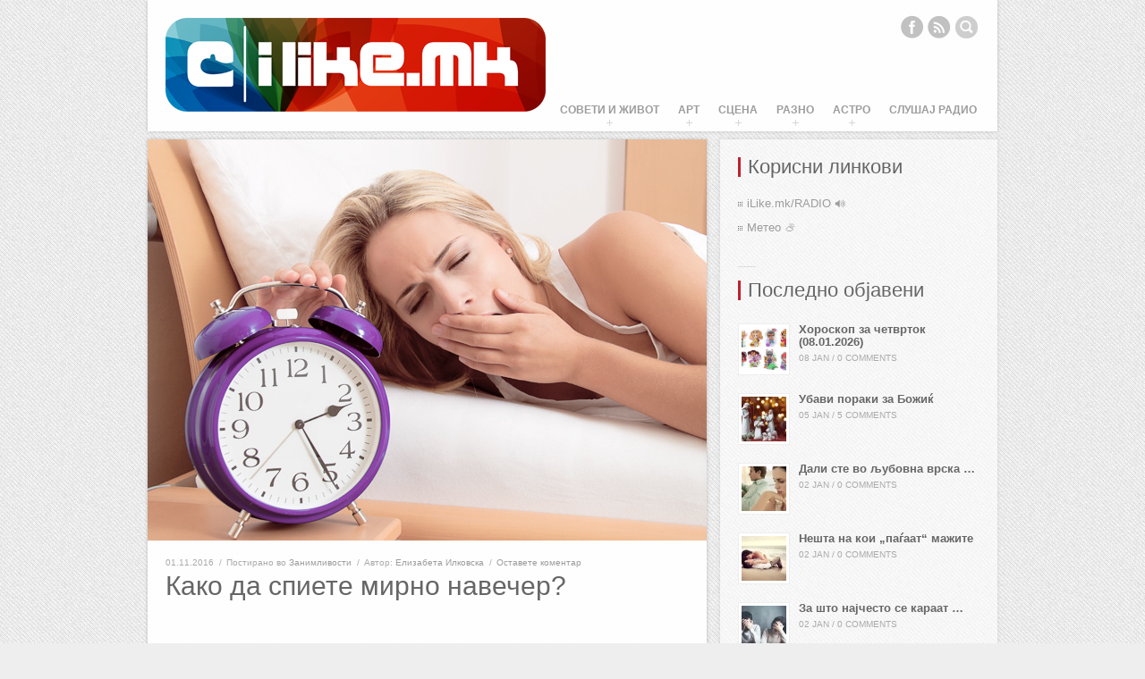

--- FILE ---
content_type: text/html; charset=UTF-8
request_url: https://ilike.mk/zanimlivosti/subcategory/kako-da-spiete-mirno-navecer/
body_size: 49983
content:
<!DOCTYPE HTML>
<html class="no-js modern" dir="ltr" lang="en-US" prefix="og: https://ogp.me/ns#">
<head>


<!-- ARmOuidqdXl9TSY0pjZQHo8GXWQ -->

<meta http-equiv="Content-Type" content="text/html; charset=UTF-8" />

<meta property="og:title" content="Како да спиете мирно навечер?" />
<meta property="og:image" content="https://ilike.mk/wp-content/uploads/images/2015/03/Chasovnik-i-son-iLike-mk.jpg" />

<!-- PAGE TITLE -->


<!-- FAVICON -->
<link rel="shortcut icon" href="https://ilike.mk/ikone/favicon_ilike_mk_100.png" type="image/x-icon" />


<!-- MAIN STYLESHEET -->
<link rel="stylesheet" title="style"  type="text/css" href="https://ilike.mk/wp-content/themes/ilike-final/style.css" media="screen" />

<!-- PINGBACK -->
<link rel="pingback" href="https://ilike.mk/xmlrpc.php" />

<!-- HTML5/CSS3 SUPPORT FOR OLD IE BROWSERS -->
<!--[if lt IE 9]>
<script src="//html5shim.googlecode.com/svn/trunk/html5.js"></script>
<![endif]-->


<!-- WP HEAD -->

		<!-- All in One SEO 4.8.7.2 - aioseo.com -->
		<title>Како да спиете мирно навечер? - iLike.mk</title>
	<meta name="description" content="Сигурно и вие знаете дека најдобро би било да спиете 7-8 часа на ден. Но, на квалитетот на сонот..." />
	<meta name="robots" content="max-image-preview:large" />
	<meta name="author" content="Елизабета Илковска"/>
	<link rel="canonical" href="https://ilike.mk/zanimlivosti/subcategory/kako-da-spiete-mirno-navecer/" />
	<meta name="generator" content="All in One SEO (AIOSEO) 4.8.7.2" />
		<meta property="og:locale" content="en_US" />
		<meta property="og:site_name" content="iLike.mk - Урбан сајт!" />
		<meta property="og:type" content="article" />
		<meta property="og:title" content="Како да спиете мирно навечер? - iLike.mk" />
		<meta property="og:description" content="Сигурно и вие знаете дека најдобро би било да спиете 7-8 часа на ден. Но, на квалитетот на сонот..." />
		<meta property="og:url" content="https://ilike.mk/zanimlivosti/subcategory/kako-da-spiete-mirno-navecer/" />
		<meta property="article:published_time" content="2016-11-01T03:45:42+00:00" />
		<meta property="article:modified_time" content="2016-11-01T07:12:45+00:00" />
		<meta name="twitter:card" content="summary_large_image" />
		<meta name="twitter:title" content="Како да спиете мирно навечер? - iLike.mk" />
		<meta name="twitter:description" content="Сигурно и вие знаете дека најдобро би било да спиете 7-8 часа на ден. Но, на квалитетот на сонот..." />
		<script type="application/ld+json" class="aioseo-schema">
			{"@context":"https:\/\/schema.org","@graph":[{"@type":"BlogPosting","@id":"https:\/\/ilike.mk\/zanimlivosti\/subcategory\/kako-da-spiete-mirno-navecer\/#blogposting","name":"\u041a\u0430\u043a\u043e \u0434\u0430 \u0441\u043f\u0438\u0435\u0442\u0435 \u043c\u0438\u0440\u043d\u043e \u043d\u0430\u0432\u0435\u0447\u0435\u0440? - iLike.mk","headline":"\u041a\u0430\u043a\u043e \u0434\u0430 \u0441\u043f\u0438\u0435\u0442\u0435 \u043c\u0438\u0440\u043d\u043e \u043d\u0430\u0432\u0435\u0447\u0435\u0440?","author":{"@id":"https:\/\/ilike.mk\/author\/liza\/#author"},"publisher":{"@id":"https:\/\/ilike.mk\/#organization"},"image":{"@type":"ImageObject","url":"https:\/\/ilike.mk\/wp-content\/uploads\/images\/2015\/03\/Chasovnik-i-son-iLike-mk.jpg","width":625,"height":449},"datePublished":"2016-11-01T04:45:42+01:00","dateModified":"2016-11-01T08:12:45+01:00","inLanguage":"en-US","mainEntityOfPage":{"@id":"https:\/\/ilike.mk\/zanimlivosti\/subcategory\/kako-da-spiete-mirno-navecer\/#webpage"},"isPartOf":{"@id":"https:\/\/ilike.mk\/zanimlivosti\/subcategory\/kako-da-spiete-mirno-navecer\/#webpage"},"articleSection":"\u0417\u0430\u043d\u0438\u043c\u043b\u0438\u0432\u043e\u0441\u0442\u0438, \u0458\u0430\u0433\u043b\u0435\u0445\u0438\u0434\u0440\u0430\u0442\u0438, \u0458\u043e\u0433\u0430, \u0432\u0435\u0447\u0435\u0440\u0430, \u0441\u043e\u043d, \u0441\u043e\u043d\u0446\u0435, \u0442\u0440\u0447\u0430\u045a\u0435"},{"@type":"BreadcrumbList","@id":"https:\/\/ilike.mk\/zanimlivosti\/subcategory\/kako-da-spiete-mirno-navecer\/#breadcrumblist","itemListElement":[{"@type":"ListItem","@id":"https:\/\/ilike.mk#listItem","position":1,"name":"Home","item":"https:\/\/ilike.mk","nextItem":{"@type":"ListItem","@id":"https:\/\/ilike.mk\/category\/zanimlivosti\/#listItem","name":"\u0417\u0430\u043d\u0438\u043c\u043b\u0438\u0432\u043e\u0441\u0442\u0438"}},{"@type":"ListItem","@id":"https:\/\/ilike.mk\/category\/zanimlivosti\/#listItem","position":2,"name":"\u0417\u0430\u043d\u0438\u043c\u043b\u0438\u0432\u043e\u0441\u0442\u0438","item":"https:\/\/ilike.mk\/category\/zanimlivosti\/","nextItem":{"@type":"ListItem","@id":"https:\/\/ilike.mk\/zanimlivosti\/subcategory\/kako-da-spiete-mirno-navecer\/#listItem","name":"\u041a\u0430\u043a\u043e \u0434\u0430 \u0441\u043f\u0438\u0435\u0442\u0435 \u043c\u0438\u0440\u043d\u043e \u043d\u0430\u0432\u0435\u0447\u0435\u0440?"},"previousItem":{"@type":"ListItem","@id":"https:\/\/ilike.mk#listItem","name":"Home"}},{"@type":"ListItem","@id":"https:\/\/ilike.mk\/zanimlivosti\/subcategory\/kako-da-spiete-mirno-navecer\/#listItem","position":3,"name":"\u041a\u0430\u043a\u043e \u0434\u0430 \u0441\u043f\u0438\u0435\u0442\u0435 \u043c\u0438\u0440\u043d\u043e \u043d\u0430\u0432\u0435\u0447\u0435\u0440?","previousItem":{"@type":"ListItem","@id":"https:\/\/ilike.mk\/category\/zanimlivosti\/#listItem","name":"\u0417\u0430\u043d\u0438\u043c\u043b\u0438\u0432\u043e\u0441\u0442\u0438"}}]},{"@type":"Organization","@id":"https:\/\/ilike.mk\/#organization","name":"iLike.mk","description":"\u0423\u0440\u0431\u0430\u043d \u0441\u0430\u0458\u0442!","url":"https:\/\/ilike.mk\/"},{"@type":"Person","@id":"https:\/\/ilike.mk\/author\/liza\/#author","url":"https:\/\/ilike.mk\/author\/liza\/","name":"\u0415\u043b\u0438\u0437\u0430\u0431\u0435\u0442\u0430 \u0418\u043b\u043a\u043e\u0432\u0441\u043a\u0430","image":{"@type":"ImageObject","@id":"https:\/\/ilike.mk\/zanimlivosti\/subcategory\/kako-da-spiete-mirno-navecer\/#authorImage","url":"https:\/\/secure.gravatar.com\/avatar\/9d4e9a9a49c09dc64ef90ed0afbe36a573074e24daba5cc5346482999621ff9a?s=96&d=mm&r=g","width":96,"height":96,"caption":"\u0415\u043b\u0438\u0437\u0430\u0431\u0435\u0442\u0430 \u0418\u043b\u043a\u043e\u0432\u0441\u043a\u0430"}},{"@type":"WebPage","@id":"https:\/\/ilike.mk\/zanimlivosti\/subcategory\/kako-da-spiete-mirno-navecer\/#webpage","url":"https:\/\/ilike.mk\/zanimlivosti\/subcategory\/kako-da-spiete-mirno-navecer\/","name":"\u041a\u0430\u043a\u043e \u0434\u0430 \u0441\u043f\u0438\u0435\u0442\u0435 \u043c\u0438\u0440\u043d\u043e \u043d\u0430\u0432\u0435\u0447\u0435\u0440? - iLike.mk","description":"\u0421\u0438\u0433\u0443\u0440\u043d\u043e \u0438 \u0432\u0438\u0435 \u0437\u043d\u0430\u0435\u0442\u0435 \u0434\u0435\u043a\u0430 \u043d\u0430\u0458\u0434\u043e\u0431\u0440\u043e \u0431\u0438 \u0431\u0438\u043b\u043e \u0434\u0430 \u0441\u043f\u0438\u0435\u0442\u0435 7-8 \u0447\u0430\u0441\u0430 \u043d\u0430 \u0434\u0435\u043d. \u041d\u043e, \u043d\u0430 \u043a\u0432\u0430\u043b\u0438\u0442\u0435\u0442\u043e\u0442 \u043d\u0430 \u0441\u043e\u043d\u043e\u0442...","inLanguage":"en-US","isPartOf":{"@id":"https:\/\/ilike.mk\/#website"},"breadcrumb":{"@id":"https:\/\/ilike.mk\/zanimlivosti\/subcategory\/kako-da-spiete-mirno-navecer\/#breadcrumblist"},"author":{"@id":"https:\/\/ilike.mk\/author\/liza\/#author"},"creator":{"@id":"https:\/\/ilike.mk\/author\/liza\/#author"},"image":{"@type":"ImageObject","url":"https:\/\/ilike.mk\/wp-content\/uploads\/images\/2015\/03\/Chasovnik-i-son-iLike-mk.jpg","@id":"https:\/\/ilike.mk\/zanimlivosti\/subcategory\/kako-da-spiete-mirno-navecer\/#mainImage","width":625,"height":449},"primaryImageOfPage":{"@id":"https:\/\/ilike.mk\/zanimlivosti\/subcategory\/kako-da-spiete-mirno-navecer\/#mainImage"},"datePublished":"2016-11-01T04:45:42+01:00","dateModified":"2016-11-01T08:12:45+01:00"},{"@type":"WebSite","@id":"https:\/\/ilike.mk\/#website","url":"https:\/\/ilike.mk\/","name":"iLike.mk","description":"\u0423\u0440\u0431\u0430\u043d \u0441\u0430\u0458\u0442!","inLanguage":"en-US","publisher":{"@id":"https:\/\/ilike.mk\/#organization"}}]}
		</script>
		<!-- All in One SEO -->

<link rel='dns-prefetch' href='//ajax.googleapis.com' />
<link rel="alternate" type="application/rss+xml" title="iLike.mk &raquo; Feed" href="https://ilike.mk/feed/" />
<link rel="alternate" type="application/rss+xml" title="iLike.mk &raquo; Comments Feed" href="https://ilike.mk/comments/feed/" />
<link rel="alternate" type="application/rss+xml" title="iLike.mk &raquo; Како да спиете мирно навечер? Comments Feed" href="https://ilike.mk/zanimlivosti/subcategory/kako-da-spiete-mirno-navecer/feed/" />
		<!-- This site uses the Google Analytics by MonsterInsights plugin v9.8.0 - Using Analytics tracking - https://www.monsterinsights.com/ -->
		<!-- Note: MonsterInsights is not currently configured on this site. The site owner needs to authenticate with Google Analytics in the MonsterInsights settings panel. -->
					<!-- No tracking code set -->
				<!-- / Google Analytics by MonsterInsights -->
		<script type="text/javascript">
/* <![CDATA[ */
window._wpemojiSettings = {"baseUrl":"https:\/\/s.w.org\/images\/core\/emoji\/16.0.1\/72x72\/","ext":".png","svgUrl":"https:\/\/s.w.org\/images\/core\/emoji\/16.0.1\/svg\/","svgExt":".svg","source":{"concatemoji":"https:\/\/ilike.mk\/wp-includes\/js\/wp-emoji-release.min.js?ver=6.8.3"}};
/*! This file is auto-generated */
!function(s,n){var o,i,e;function c(e){try{var t={supportTests:e,timestamp:(new Date).valueOf()};sessionStorage.setItem(o,JSON.stringify(t))}catch(e){}}function p(e,t,n){e.clearRect(0,0,e.canvas.width,e.canvas.height),e.fillText(t,0,0);var t=new Uint32Array(e.getImageData(0,0,e.canvas.width,e.canvas.height).data),a=(e.clearRect(0,0,e.canvas.width,e.canvas.height),e.fillText(n,0,0),new Uint32Array(e.getImageData(0,0,e.canvas.width,e.canvas.height).data));return t.every(function(e,t){return e===a[t]})}function u(e,t){e.clearRect(0,0,e.canvas.width,e.canvas.height),e.fillText(t,0,0);for(var n=e.getImageData(16,16,1,1),a=0;a<n.data.length;a++)if(0!==n.data[a])return!1;return!0}function f(e,t,n,a){switch(t){case"flag":return n(e,"\ud83c\udff3\ufe0f\u200d\u26a7\ufe0f","\ud83c\udff3\ufe0f\u200b\u26a7\ufe0f")?!1:!n(e,"\ud83c\udde8\ud83c\uddf6","\ud83c\udde8\u200b\ud83c\uddf6")&&!n(e,"\ud83c\udff4\udb40\udc67\udb40\udc62\udb40\udc65\udb40\udc6e\udb40\udc67\udb40\udc7f","\ud83c\udff4\u200b\udb40\udc67\u200b\udb40\udc62\u200b\udb40\udc65\u200b\udb40\udc6e\u200b\udb40\udc67\u200b\udb40\udc7f");case"emoji":return!a(e,"\ud83e\udedf")}return!1}function g(e,t,n,a){var r="undefined"!=typeof WorkerGlobalScope&&self instanceof WorkerGlobalScope?new OffscreenCanvas(300,150):s.createElement("canvas"),o=r.getContext("2d",{willReadFrequently:!0}),i=(o.textBaseline="top",o.font="600 32px Arial",{});return e.forEach(function(e){i[e]=t(o,e,n,a)}),i}function t(e){var t=s.createElement("script");t.src=e,t.defer=!0,s.head.appendChild(t)}"undefined"!=typeof Promise&&(o="wpEmojiSettingsSupports",i=["flag","emoji"],n.supports={everything:!0,everythingExceptFlag:!0},e=new Promise(function(e){s.addEventListener("DOMContentLoaded",e,{once:!0})}),new Promise(function(t){var n=function(){try{var e=JSON.parse(sessionStorage.getItem(o));if("object"==typeof e&&"number"==typeof e.timestamp&&(new Date).valueOf()<e.timestamp+604800&&"object"==typeof e.supportTests)return e.supportTests}catch(e){}return null}();if(!n){if("undefined"!=typeof Worker&&"undefined"!=typeof OffscreenCanvas&&"undefined"!=typeof URL&&URL.createObjectURL&&"undefined"!=typeof Blob)try{var e="postMessage("+g.toString()+"("+[JSON.stringify(i),f.toString(),p.toString(),u.toString()].join(",")+"));",a=new Blob([e],{type:"text/javascript"}),r=new Worker(URL.createObjectURL(a),{name:"wpTestEmojiSupports"});return void(r.onmessage=function(e){c(n=e.data),r.terminate(),t(n)})}catch(e){}c(n=g(i,f,p,u))}t(n)}).then(function(e){for(var t in e)n.supports[t]=e[t],n.supports.everything=n.supports.everything&&n.supports[t],"flag"!==t&&(n.supports.everythingExceptFlag=n.supports.everythingExceptFlag&&n.supports[t]);n.supports.everythingExceptFlag=n.supports.everythingExceptFlag&&!n.supports.flag,n.DOMReady=!1,n.readyCallback=function(){n.DOMReady=!0}}).then(function(){return e}).then(function(){var e;n.supports.everything||(n.readyCallback(),(e=n.source||{}).concatemoji?t(e.concatemoji):e.wpemoji&&e.twemoji&&(t(e.twemoji),t(e.wpemoji)))}))}((window,document),window._wpemojiSettings);
/* ]]> */
</script>
<style id='wp-emoji-styles-inline-css' type='text/css'>

	img.wp-smiley, img.emoji {
		display: inline !important;
		border: none !important;
		box-shadow: none !important;
		height: 1em !important;
		width: 1em !important;
		margin: 0 0.07em !important;
		vertical-align: -0.1em !important;
		background: none !important;
		padding: 0 !important;
	}
</style>
<link rel='stylesheet' id='wp-block-library-css' href='https://ilike.mk/wp-includes/css/dist/block-library/style.min.css?ver=6.8.3' type='text/css' media='all' />
<style id='classic-theme-styles-inline-css' type='text/css'>
/*! This file is auto-generated */
.wp-block-button__link{color:#fff;background-color:#32373c;border-radius:9999px;box-shadow:none;text-decoration:none;padding:calc(.667em + 2px) calc(1.333em + 2px);font-size:1.125em}.wp-block-file__button{background:#32373c;color:#fff;text-decoration:none}
</style>
<style id='global-styles-inline-css' type='text/css'>
:root{--wp--preset--aspect-ratio--square: 1;--wp--preset--aspect-ratio--4-3: 4/3;--wp--preset--aspect-ratio--3-4: 3/4;--wp--preset--aspect-ratio--3-2: 3/2;--wp--preset--aspect-ratio--2-3: 2/3;--wp--preset--aspect-ratio--16-9: 16/9;--wp--preset--aspect-ratio--9-16: 9/16;--wp--preset--color--black: #000000;--wp--preset--color--cyan-bluish-gray: #abb8c3;--wp--preset--color--white: #ffffff;--wp--preset--color--pale-pink: #f78da7;--wp--preset--color--vivid-red: #cf2e2e;--wp--preset--color--luminous-vivid-orange: #ff6900;--wp--preset--color--luminous-vivid-amber: #fcb900;--wp--preset--color--light-green-cyan: #7bdcb5;--wp--preset--color--vivid-green-cyan: #00d084;--wp--preset--color--pale-cyan-blue: #8ed1fc;--wp--preset--color--vivid-cyan-blue: #0693e3;--wp--preset--color--vivid-purple: #9b51e0;--wp--preset--gradient--vivid-cyan-blue-to-vivid-purple: linear-gradient(135deg,rgba(6,147,227,1) 0%,rgb(155,81,224) 100%);--wp--preset--gradient--light-green-cyan-to-vivid-green-cyan: linear-gradient(135deg,rgb(122,220,180) 0%,rgb(0,208,130) 100%);--wp--preset--gradient--luminous-vivid-amber-to-luminous-vivid-orange: linear-gradient(135deg,rgba(252,185,0,1) 0%,rgba(255,105,0,1) 100%);--wp--preset--gradient--luminous-vivid-orange-to-vivid-red: linear-gradient(135deg,rgba(255,105,0,1) 0%,rgb(207,46,46) 100%);--wp--preset--gradient--very-light-gray-to-cyan-bluish-gray: linear-gradient(135deg,rgb(238,238,238) 0%,rgb(169,184,195) 100%);--wp--preset--gradient--cool-to-warm-spectrum: linear-gradient(135deg,rgb(74,234,220) 0%,rgb(151,120,209) 20%,rgb(207,42,186) 40%,rgb(238,44,130) 60%,rgb(251,105,98) 80%,rgb(254,248,76) 100%);--wp--preset--gradient--blush-light-purple: linear-gradient(135deg,rgb(255,206,236) 0%,rgb(152,150,240) 100%);--wp--preset--gradient--blush-bordeaux: linear-gradient(135deg,rgb(254,205,165) 0%,rgb(254,45,45) 50%,rgb(107,0,62) 100%);--wp--preset--gradient--luminous-dusk: linear-gradient(135deg,rgb(255,203,112) 0%,rgb(199,81,192) 50%,rgb(65,88,208) 100%);--wp--preset--gradient--pale-ocean: linear-gradient(135deg,rgb(255,245,203) 0%,rgb(182,227,212) 50%,rgb(51,167,181) 100%);--wp--preset--gradient--electric-grass: linear-gradient(135deg,rgb(202,248,128) 0%,rgb(113,206,126) 100%);--wp--preset--gradient--midnight: linear-gradient(135deg,rgb(2,3,129) 0%,rgb(40,116,252) 100%);--wp--preset--font-size--small: 13px;--wp--preset--font-size--medium: 20px;--wp--preset--font-size--large: 36px;--wp--preset--font-size--x-large: 42px;--wp--preset--spacing--20: 0.44rem;--wp--preset--spacing--30: 0.67rem;--wp--preset--spacing--40: 1rem;--wp--preset--spacing--50: 1.5rem;--wp--preset--spacing--60: 2.25rem;--wp--preset--spacing--70: 3.38rem;--wp--preset--spacing--80: 5.06rem;--wp--preset--shadow--natural: 6px 6px 9px rgba(0, 0, 0, 0.2);--wp--preset--shadow--deep: 12px 12px 50px rgba(0, 0, 0, 0.4);--wp--preset--shadow--sharp: 6px 6px 0px rgba(0, 0, 0, 0.2);--wp--preset--shadow--outlined: 6px 6px 0px -3px rgba(255, 255, 255, 1), 6px 6px rgba(0, 0, 0, 1);--wp--preset--shadow--crisp: 6px 6px 0px rgba(0, 0, 0, 1);}:where(.is-layout-flex){gap: 0.5em;}:where(.is-layout-grid){gap: 0.5em;}body .is-layout-flex{display: flex;}.is-layout-flex{flex-wrap: wrap;align-items: center;}.is-layout-flex > :is(*, div){margin: 0;}body .is-layout-grid{display: grid;}.is-layout-grid > :is(*, div){margin: 0;}:where(.wp-block-columns.is-layout-flex){gap: 2em;}:where(.wp-block-columns.is-layout-grid){gap: 2em;}:where(.wp-block-post-template.is-layout-flex){gap: 1.25em;}:where(.wp-block-post-template.is-layout-grid){gap: 1.25em;}.has-black-color{color: var(--wp--preset--color--black) !important;}.has-cyan-bluish-gray-color{color: var(--wp--preset--color--cyan-bluish-gray) !important;}.has-white-color{color: var(--wp--preset--color--white) !important;}.has-pale-pink-color{color: var(--wp--preset--color--pale-pink) !important;}.has-vivid-red-color{color: var(--wp--preset--color--vivid-red) !important;}.has-luminous-vivid-orange-color{color: var(--wp--preset--color--luminous-vivid-orange) !important;}.has-luminous-vivid-amber-color{color: var(--wp--preset--color--luminous-vivid-amber) !important;}.has-light-green-cyan-color{color: var(--wp--preset--color--light-green-cyan) !important;}.has-vivid-green-cyan-color{color: var(--wp--preset--color--vivid-green-cyan) !important;}.has-pale-cyan-blue-color{color: var(--wp--preset--color--pale-cyan-blue) !important;}.has-vivid-cyan-blue-color{color: var(--wp--preset--color--vivid-cyan-blue) !important;}.has-vivid-purple-color{color: var(--wp--preset--color--vivid-purple) !important;}.has-black-background-color{background-color: var(--wp--preset--color--black) !important;}.has-cyan-bluish-gray-background-color{background-color: var(--wp--preset--color--cyan-bluish-gray) !important;}.has-white-background-color{background-color: var(--wp--preset--color--white) !important;}.has-pale-pink-background-color{background-color: var(--wp--preset--color--pale-pink) !important;}.has-vivid-red-background-color{background-color: var(--wp--preset--color--vivid-red) !important;}.has-luminous-vivid-orange-background-color{background-color: var(--wp--preset--color--luminous-vivid-orange) !important;}.has-luminous-vivid-amber-background-color{background-color: var(--wp--preset--color--luminous-vivid-amber) !important;}.has-light-green-cyan-background-color{background-color: var(--wp--preset--color--light-green-cyan) !important;}.has-vivid-green-cyan-background-color{background-color: var(--wp--preset--color--vivid-green-cyan) !important;}.has-pale-cyan-blue-background-color{background-color: var(--wp--preset--color--pale-cyan-blue) !important;}.has-vivid-cyan-blue-background-color{background-color: var(--wp--preset--color--vivid-cyan-blue) !important;}.has-vivid-purple-background-color{background-color: var(--wp--preset--color--vivid-purple) !important;}.has-black-border-color{border-color: var(--wp--preset--color--black) !important;}.has-cyan-bluish-gray-border-color{border-color: var(--wp--preset--color--cyan-bluish-gray) !important;}.has-white-border-color{border-color: var(--wp--preset--color--white) !important;}.has-pale-pink-border-color{border-color: var(--wp--preset--color--pale-pink) !important;}.has-vivid-red-border-color{border-color: var(--wp--preset--color--vivid-red) !important;}.has-luminous-vivid-orange-border-color{border-color: var(--wp--preset--color--luminous-vivid-orange) !important;}.has-luminous-vivid-amber-border-color{border-color: var(--wp--preset--color--luminous-vivid-amber) !important;}.has-light-green-cyan-border-color{border-color: var(--wp--preset--color--light-green-cyan) !important;}.has-vivid-green-cyan-border-color{border-color: var(--wp--preset--color--vivid-green-cyan) !important;}.has-pale-cyan-blue-border-color{border-color: var(--wp--preset--color--pale-cyan-blue) !important;}.has-vivid-cyan-blue-border-color{border-color: var(--wp--preset--color--vivid-cyan-blue) !important;}.has-vivid-purple-border-color{border-color: var(--wp--preset--color--vivid-purple) !important;}.has-vivid-cyan-blue-to-vivid-purple-gradient-background{background: var(--wp--preset--gradient--vivid-cyan-blue-to-vivid-purple) !important;}.has-light-green-cyan-to-vivid-green-cyan-gradient-background{background: var(--wp--preset--gradient--light-green-cyan-to-vivid-green-cyan) !important;}.has-luminous-vivid-amber-to-luminous-vivid-orange-gradient-background{background: var(--wp--preset--gradient--luminous-vivid-amber-to-luminous-vivid-orange) !important;}.has-luminous-vivid-orange-to-vivid-red-gradient-background{background: var(--wp--preset--gradient--luminous-vivid-orange-to-vivid-red) !important;}.has-very-light-gray-to-cyan-bluish-gray-gradient-background{background: var(--wp--preset--gradient--very-light-gray-to-cyan-bluish-gray) !important;}.has-cool-to-warm-spectrum-gradient-background{background: var(--wp--preset--gradient--cool-to-warm-spectrum) !important;}.has-blush-light-purple-gradient-background{background: var(--wp--preset--gradient--blush-light-purple) !important;}.has-blush-bordeaux-gradient-background{background: var(--wp--preset--gradient--blush-bordeaux) !important;}.has-luminous-dusk-gradient-background{background: var(--wp--preset--gradient--luminous-dusk) !important;}.has-pale-ocean-gradient-background{background: var(--wp--preset--gradient--pale-ocean) !important;}.has-electric-grass-gradient-background{background: var(--wp--preset--gradient--electric-grass) !important;}.has-midnight-gradient-background{background: var(--wp--preset--gradient--midnight) !important;}.has-small-font-size{font-size: var(--wp--preset--font-size--small) !important;}.has-medium-font-size{font-size: var(--wp--preset--font-size--medium) !important;}.has-large-font-size{font-size: var(--wp--preset--font-size--large) !important;}.has-x-large-font-size{font-size: var(--wp--preset--font-size--x-large) !important;}
:where(.wp-block-post-template.is-layout-flex){gap: 1.25em;}:where(.wp-block-post-template.is-layout-grid){gap: 1.25em;}
:where(.wp-block-columns.is-layout-flex){gap: 2em;}:where(.wp-block-columns.is-layout-grid){gap: 2em;}
:root :where(.wp-block-pullquote){font-size: 1.5em;line-height: 1.6;}
</style>
<link rel='stylesheet' id='responsive-lightbox-prettyphoto-css' href='https://ilike.mk/wp-content/plugins/responsive-lightbox/assets/prettyphoto/prettyPhoto.min.css?ver=3.1.6' type='text/css' media='all' />
<link rel='stylesheet' id='wpccp-css' href='https://ilike.mk/wp-content/plugins/wp-content-copy-protection/assets/css/style.min.css?ver=1755771952' type='text/css' media='all' />
<link rel='stylesheet' id='prettyphoto-css' href='https://ilike.mk/wp-content/themes/ilike-final/css/prettyPhoto.css?ver=6.8.3' type='text/css' media='all' />
<link rel='stylesheet' id='theme-style-css' href='https://ilike.mk/wp-content/themes/ilike-final/css/light.css?ver=6.8.3' type='text/css' media='all' />
<script type="text/javascript" src="https://ajax.googleapis.com/ajax/libs/jquery/1.7/jquery.min.js?ver=6.8.3" id="jquery-js"></script>
<script type="text/javascript" src="https://ilike.mk/wp-content/plugins/responsive-lightbox/assets/prettyphoto/jquery.prettyPhoto.min.js?ver=3.1.6" id="responsive-lightbox-prettyphoto-js"></script>
<script type="text/javascript" src="https://ilike.mk/wp-includes/js/underscore.min.js?ver=1.13.7" id="underscore-js"></script>
<script type="text/javascript" src="https://ilike.mk/wp-content/plugins/responsive-lightbox/assets/infinitescroll/infinite-scroll.pkgd.min.js?ver=4.0.1" id="responsive-lightbox-infinite-scroll-js"></script>
<script type="text/javascript" id="responsive-lightbox-js-before">
/* <![CDATA[ */
var rlArgs = {"script":"prettyphoto","selector":"lightbox","customEvents":"","activeGalleries":true,"animationSpeed":"normal","slideshow":false,"slideshowDelay":5000,"slideshowAutoplay":false,"opacity":"0.70","showTitle":true,"allowResize":true,"allowExpand":true,"width":1080,"height":720,"separator":"\/","theme":"pp_default","horizontalPadding":20,"hideFlash":false,"wmode":"opaque","videoAutoplay":false,"modal":false,"deeplinking":false,"overlayGallery":true,"keyboardShortcuts":true,"social":true,"woocommerce_gallery":false,"ajaxurl":"https:\/\/ilike.mk\/wp-admin\/admin-ajax.php","nonce":"ffa17d251d","preview":false,"postId":75802,"scriptExtension":false};
/* ]]> */
</script>
<script type="text/javascript" src="https://ilike.mk/wp-content/plugins/responsive-lightbox/js/front.js?ver=2.5.3" id="responsive-lightbox-js"></script>
<link rel="https://api.w.org/" href="https://ilike.mk/wp-json/" /><link rel="alternate" title="JSON" type="application/json" href="https://ilike.mk/wp-json/wp/v2/posts/75802" /><link rel="EditURI" type="application/rsd+xml" title="RSD" href="https://ilike.mk/xmlrpc.php?rsd" />
<meta name="generator" content="WordPress 6.8.3" />
<link rel='shortlink' href='https://wp.me/p12v4q-jIC' />
<link rel="alternate" title="oEmbed (JSON)" type="application/json+oembed" href="https://ilike.mk/wp-json/oembed/1.0/embed?url=https%3A%2F%2Filike.mk%2Fzanimlivosti%2Fsubcategory%2Fkako-da-spiete-mirno-navecer%2F" />
<link rel="alternate" title="oEmbed (XML)" type="text/xml+oembed" href="https://ilike.mk/wp-json/oembed/1.0/embed?url=https%3A%2F%2Filike.mk%2Fzanimlivosti%2Fsubcategory%2Fkako-da-spiete-mirno-navecer%2F&#038;format=xml" />
	<!--Facebook Open Graph Tags by darkomitrovic.com-->
	<meta property="og:title" content="Како да спиете мирно навечер?" />
	<meta property="og:url" content="https://ilike.mk/zanimlivosti/subcategory/kako-da-spiete-mirno-navecer/" />
	<meta property="og:image" content="" />
	<meta property="og:type" content="article" />
	<meta property="og:site_name" content="iLike.mk" />
	<!--Facebook Open Graph Tags-->


<!-- Facebook Like Thumbnail (v0.4) -->
<meta property="og:image" content="https://ilike.mk/wp-content/uploads/images/2015/03/Chasovnik-i-son-iLike-mk.jpg" />
<!-- using featured thumbnail -->
<!-- Facebook Like Thumbnail (By Ashfame - https://github.com/ashfame/facebook-like-thumbnail) -->

    
    <style>
                
                .callout-mes h2 { color: #bf202f; }
                
                a:hover,
        .main-menu li.current-menu-item > a,
        .current-menu-ancestor > a,
        .current-menu-parent > a,
        .entry-wrapper:hover .entry-date a,
        .entry-title a:hover,
        #filtering-links li.filter.current a,
        #filtering-links li.filter:hover a,
        .folio-grid .folio-item .folio-title h3,
        .folio-masonry .folio-item .folio-title h3,
        .home-composition .folio-item .folio-title h3,
        #folio-sidebar aside .folio-cat,
        .team-member-wrap h4,
        #pagination .page-numbers.current,
        #related-posts ul li:hover h6,
        #comments .comment-date a:hover,
        aside.widget.widget-posts-thumbs a:hover h2,
        .priceFeatured .labelPrice,
        #slidecaption h2 a:hover,
        .callout-mes h2 a,
        #folio-sidebar aside.folio-skills a:hover {
        color: #bf202f;
        }
        
        .callout-mes h2 a:hover {
        border-bottom: 1px dotted #bf202f;
        }
        
        .gallery a:hover,
        #home-slider .nivo-caption h3 span,
        #related-posts ul li:hover img,
        aside.widget.widget-posts-thumbs a:hover .wid_thumb,
        aside.widget.widget_calendar #today,
        #slidecaption h3 span {
        background-color: #bf202f;
        }
        
        .gallery a:hover,
        #content input[type="text"]:focus,
        #content textarea:focus,
        #footer-widgets input[type="text"]:focus,
        #footer-widgets textarea:focus,
        #sidebar input[type="text"]:focus,
        #sidebar textarea:focus,
        .recent-posts .recent-post-wrap:hover img.attachment-recent-thumb,
        #related-posts ul li:hover img,
        aside.widget.widget-flickr .flickr_badge_image a:hover,
        aside.widget.widget_tag_cloud .tagcloud > a:hover,
        aside.widget.widget-posts-thumbs a:hover .wid_thumb {
        border: 1px solid #bf202f;
        }
        
        #content input[type="text"]:focus,
        #content textarea:focus,
        #footer-widgets input[type="text"]:focus,
        #footer-widgets textarea:focus,
        #sidebar input[type="text"]:focus,
        #sidebar textarea:focus {
        -webkit-box-shadow: 0 2px 5px rgba(0,0,0,0.15), inset 1px 1px 0 #bf202f, inset -1px -1px 0 #bf202f;
        -moz-box-shadow: 0 2px 5px rgba(0,0,0,0.15), inset 1px 1px 0 #bf202f, inset -1px -1px 0 #bf202f;
        box-shadow: 0 2px 5px rgba(0,0,0,0.15), inset 1px 1px 0 #bf202f, inset -1px -1px 0 #bf202f;
        }
        
        #folio-sidebar aside .live-btn:hover,
        .recent-posts .recent-post-wrap:hover img.attachment-recent-thumb,
        .recent-work-row .recent-button:hover,
        .recent-posts .recent-button:hover,
        #home-slider .nivo-controlNav a.nivo-control.active,
        #comments .comment-author-name,
        #comments .comment-content footer a:hover,
        #comments #respond #cancel-comment-reply-link:hover,
        aside.widget.widget-flickr .flickr_badge_image a:hover,
        .highlightedText,
        .dropcap,
        .priceFeatured .labelTitle,
        #progress-bar,
        .jspDrag.jspHover,
        .jspDrag.jspActive {
        background: #bf202f;
        }
        
        aside.widget h3.widget-title {
        border-left: 3px solid #bf202f;
        }
        
        .priceFeatured .labelPrice {
        border-bottom: 3px solid #bf202f;
        }
                
        
                
        
                
        
                .home-fullscreen #slideshow-overlay {
          background: transparent;
        }
                
        
        
            </style>

		<style type="text/css" id="wp-custom-css">
			img.wp-post-image { height: auto !important; }
		</style>
		
<div align="center">
	<noscript>
		<div style="position:fixed; top:0px; left:0px; z-index:3000; height:100%; width:100%; background-color:#FFFFFF">
			<br/><br/>
			<div style="font-family: Tahoma; font-size: 14px; background-color:#FFFFCC; border: 1pt solid Black; padding: 10pt;">
				Sorry, you have Javascript Disabled! To see this page as it is meant to appear, please enable your Javascript!
			</div>
		</div>
	</noscript>
</div>

</head>

<body class="wp-singular post-template-default single single-post postid-75802 single-format-standard wp-theme-ilike-final ie-warning light-skin">

<!-- Start Alexa Certify Javascript -->
<script type="text/javascript">
_atrk_opts = { atrk_acct:"sCSMh1awVK00OU", domain:"ilike.mk",dynamic: true};
(function() { var as = document.createElement('script'); as.type = 'text/javascript'; as.async = true; as.src = "https://d31qbv1cthcecs.cloudfront.net/atrk.js"; var s = document.getElementsByTagName('script')[0];s.parentNode.insertBefore(as, s); })();
</script>
<noscript><img src="https://d5nxst8fruw4z.cloudfront.net/atrk.gif?account=sCSMh1awVK00OU" style="display:none" height="1" width="1" alt="" /></noscript>
<!-- End Alexa Certify Javascript -->  

    
  <div id="toTop"><span>Top</span></div>
  
  <div id="container">
    <header id="branding" class="block-bg">
      
      <!-- SITE LOGO -->
            
      <a id="logo" href="https://ilike.mk/" title="iLike.mk">
        <img alt="iLike.mk logo" src="https://ilike.mk/wp-content/uploads/images/2017/03/iLike_mk_logo_spring_2017_Vers2.png" />
      </a>
      
            
      <!-- SOCIAL LINKS -->
      
      <ul class="social-wrapper">
                          <li class="facebook social-link"><a href="https://www.facebook.com/iLike.mk" title="Facebook" target="_blank">Facebook</a></li>
                  <li class="rss social-link"><a href="https://ilike.mk/feed/" title="RSS" target="_blank">RSS</a></li>
                        
        <!-- SEARCH FIELD -->
                <li class="header-search"><form method="get" id="searchform" action="https://ilike.mk/"><input type="text" class="field" name="s" id="s" value="" /></form></li>
                
        <li class="clear"></li>
      </ul>
      
      <!-- WP NAV MENU -->
      <nav>
      <ul id="menu-menu" class="main-menu"><li id="menu-item-50665" class="menu-item menu-item-type-taxonomy menu-item-object-category menu-item-has-children parent-menu-item menu-item-50665"><a href="https://ilike.mk/category/zivot/">Совети и живот</a>
<ul class="sub-menu">
	<li id="menu-item-50778" class="menu-item menu-item-type-taxonomy menu-item-object-category menu-item-50778"><a href="https://ilike.mk/category/zivot/ljubov/">Љубов и секс</a></li>
	<li id="menu-item-50780" class="menu-item menu-item-type-taxonomy menu-item-object-category menu-item-50780"><a href="https://ilike.mk/category/zivot/ubavina/">Убавина и нега</a></li>
	<li id="menu-item-50779" class="menu-item menu-item-type-taxonomy menu-item-object-category menu-item-50779"><a href="https://ilike.mk/category/zivot/zdravje/">Здравје</a></li>
	<li id="menu-item-50781" class="menu-item menu-item-type-taxonomy menu-item-object-category menu-item-50781"><a href="https://ilike.mk/category/zivot/hrana/">Храна и пијалаци</a></li>
</ul>
</li>
<li id="menu-item-50662" class="menu-item menu-item-type-taxonomy menu-item-object-category menu-item-has-children parent-menu-item menu-item-50662"><a href="https://ilike.mk/category/art/">Арт</a>
<ul class="sub-menu">
	<li id="menu-item-65420" class="menu-item menu-item-type-taxonomy menu-item-object-category menu-item-65420"><a href="https://ilike.mk/category/art/napravi-sam/">Направи сам</a></li>
	<li id="menu-item-50774" class="menu-item menu-item-type-taxonomy menu-item-object-category menu-item-50774"><a href="https://ilike.mk/category/art/arhitektura/">Архитектура</a></li>
	<li id="menu-item-50775" class="menu-item menu-item-type-taxonomy menu-item-object-category menu-item-50775"><a href="https://ilike.mk/category/art/dizajn/">Дизајн</a></li>
	<li id="menu-item-50777" class="menu-item menu-item-type-taxonomy menu-item-object-category menu-item-50777"><a href="https://ilike.mk/category/art/fotografija/">Фотографија</a></li>
	<li id="menu-item-50776" class="menu-item menu-item-type-taxonomy menu-item-object-category menu-item-50776"><a href="https://ilike.mk/category/art/literatura/">Литература</a></li>
</ul>
</li>
<li id="menu-item-51514" class="menu-item menu-item-type-taxonomy menu-item-object-category menu-item-has-children parent-menu-item menu-item-51514"><a href="https://ilike.mk/category/scena/">Сцена</a>
<ul class="sub-menu">
	<li id="menu-item-51515" class="menu-item menu-item-type-taxonomy menu-item-object-category menu-item-51515"><a href="https://ilike.mk/category/scena/video/">Видео</a></li>
	<li id="menu-item-51516" class="menu-item menu-item-type-taxonomy menu-item-object-category menu-item-51516"><a href="https://ilike.mk/category/scena/moda/">Мода</a></li>
	<li id="menu-item-60958" class="menu-item menu-item-type-taxonomy menu-item-object-category menu-item-60958"><a href="https://ilike.mk/category/scena/muzika/">Музика</a></li>
	<li id="menu-item-51518" class="menu-item menu-item-type-taxonomy menu-item-object-category menu-item-51518"><a href="https://ilike.mk/category/scena/film/">Филм</a></li>
	<li id="menu-item-51674" class="menu-item menu-item-type-taxonomy menu-item-object-category menu-item-51674"><a href="https://ilike.mk/category/interview/">Интервју</a></li>
	<li id="menu-item-51517" class="menu-item menu-item-type-taxonomy menu-item-object-category menu-item-51517"><a href="https://ilike.mk/category/scena/nastani/">Настани</a></li>
</ul>
</li>
<li id="menu-item-68191" class="menu-item menu-item-type-custom menu-item-object-custom menu-item-has-children parent-menu-item menu-item-68191"><a>Разно</a>
<ul class="sub-menu">
	<li id="menu-item-50663" class="menu-item menu-item-type-taxonomy menu-item-object-category current-post-ancestor current-menu-parent current-post-parent menu-item-50663"><a href="https://ilike.mk/category/zanimlivosti/">Занимливости</a></li>
	<li id="menu-item-50773" class="menu-item menu-item-type-taxonomy menu-item-object-category menu-item-50773"><a href="https://ilike.mk/category/destinacii/">Дестинации</a></li>
	<li id="menu-item-69140" class="menu-item menu-item-type-taxonomy menu-item-object-category menu-item-69140"><a href="https://ilike.mk/category/marketing/">Маркетинг</a></li>
	<li id="menu-item-69141" class="menu-item menu-item-type-taxonomy menu-item-object-category menu-item-69141"><a href="https://ilike.mk/category/sport/">Спорт</a></li>
	<li id="menu-item-69142" class="menu-item menu-item-type-taxonomy menu-item-object-category menu-item-69142"><a href="https://ilike.mk/category/tehnologija/">Технологија</a></li>
</ul>
</li>
<li id="menu-item-67980" class="menu-item menu-item-type-custom menu-item-object-custom menu-item-has-children parent-menu-item menu-item-67980"><a>Астро</a>
<ul class="sub-menu">
	<li id="menu-item-84389" class="menu-item menu-item-type-taxonomy menu-item-object-category menu-item-84389"><a href="https://ilike.mk/category/dneven-horoskop/">Дневен хороскоп</a></li>
	<li id="menu-item-83863" class="menu-item menu-item-type-post_type menu-item-object-page menu-item-83863"><a href="https://ilike.mk/nedelen-horoskop-18-10-2021-24-10-2021/">Неделен хороскоп</a></li>
	<li id="menu-item-83887" class="menu-item menu-item-type-post_type menu-item-object-page menu-item-83887"><a href="https://ilike.mk/08-06-2024-09-06-2024/">Викенд хороскоп</a></li>
	<li id="menu-item-67981" class="menu-item menu-item-type-custom menu-item-object-custom menu-item-67981"><a href="https://ilike.mk/tag/%D1%85%D0%BE%D1%80%D0%BE%D1%81%D0%BA%D0%BE%D0%BF/">Тематски хороскоп</a></li>
</ul>
</li>
<li id="menu-item-68580" class="menu-item menu-item-type-custom menu-item-object-custom menu-item-68580"><a href="https://ilike.mk/radio/">Слушај Радио</a></li>
</ul>      </nav>
      <div class="clear"></div>
    </header><!-- #branding -->
    
    <section id="content">
    
           
      <article id="post-75802" class="entry-wrapper block-bg post-75802 post type-post status-publish format-standard has-post-thumbnail hentry category-zanimlivosti tag-2781 tag-1647 tag-2470 tag-796 tag-103 tag-478">

          
    
  <div class="entry-thumb">
    <img width="625" height="449" src="https://ilike.mk/wp-content/uploads/images/2015/03/Chasovnik-i-son-iLike-mk.jpg" class="attachment-blog-standard-thumb size-blog-standard-thumb wp-post-image" alt="" title="Како да спиете мирно навечер?" decoding="async" fetchpriority="high" srcset="https://ilike.mk/wp-content/uploads/images/2015/03/Chasovnik-i-son-iLike-mk.jpg 625w, https://ilike.mk/wp-content/uploads/images/2015/03/Chasovnik-i-son-iLike-mk-600x431.jpg 600w, https://ilike.mk/wp-content/uploads/images/2015/03/Chasovnik-i-son-iLike-mk-320x230.jpg 320w" sizes="(max-width: 625px) 100vw, 625px" />  </div>
  
    
  <div class="entry-meta">
    <span title="4:45 am">01.11.2016</span>
    <span><span>/</span>Постирано во <a href="https://ilike.mk/category/zanimlivosti/" rel="category tag">Занимливости</a></span>
    <span><span>/</span>Автор: <a href="https://ilike.mk/author/liza/" title="View all posts by Елизабета Илковска">Елизабета Илковска</a></span>
                <span><span>/</span><a href="https://ilike.mk/zanimlivosti/subcategory/kako-da-spiete-mirno-navecer/#respond" class="comments-link" >Оставете коментар</a></span>
            </div><!-- .entry-meta -->
  
  <h1 class="entry-title">Како да спиете мирно навечер?</h1>
  
  
    <!-- AddThis Button BEGIN -->
<div class="addthis_toolbox addthis_default_style ">
<a class="addthis_button_facebook_like" fb:like:layout="button_count"></a>
<a class="addthis_button_tweet"></a>
<a class="addthis_button_google_plusone" g:plusone:size="medium"></a>
<a class="addthis_counter addthis_pill_style"></a>
</div>
<script type="text/javascript" src="https://s7.addthis.com/js/250/addthis_widget.js#pubid=xa-4ebfcf935b31f70c"></script>
<!-- AddThis Button END -->
    
  <div class="entry-content">
    <div class='code-block code-block-3' style='margin: 8px auto; text-align: center; display: block; clear: both;'>
<div style="margin-left:60px; margin-top:3px; margin-bottom:17px; margin-right:10px">
<script>
/* ilike.mk_468x60 */
ea_spot = 11050;
ea_width = 468;
ea_height = 60;
ea_anonymous = 0;
ea_hash = "hNOHv9qleqAY26ebdNF77L7VpLUdwpi6Pt6kjEoqaYFZxujhENOgIQ,,";
</script>
<script src="//eadsrv.com/js/display.js"></script>
</div></div>
<div id="article_text">
<p style="text-align: justify;">Сигурно и вие знаете дека најдобро би било да спиете 7-8 часа на ден. Но, на квалитетот на сонот влијаат дневните активности, стресот и психичката состојба, па поради тоа многу патат од несоница и стануваат нервозни следното утро. Квалитетното спиење е исклучително важно, бидејќи на тој начин човекот не само што одмара, туку и организмот го полни со нови сили за следниот ден. Со воспоставувањето на неколку едноставни навики може да го подобрите вашиот сон.</p>
<p style="text-align: justify;"><strong>Трчајте само наутро</strong><br />
Утринскиот тренинг не само што ќе го намали нивото на кортизол (хормонот на стресот) во вашето тело за период од 12 часа, туку ќе ви помогне да спиете подобро во текот на ноќта. Според едно истражување, луѓето кои практикуваат 30 минути умерено кардио наутро, ноќе заспиваат побрзо, сонот им трае повеќе време и поминуваат до 75% повеќе време во длабок сон, за разлика од луѓето кои тренираат во вечерните часови.</p>
<p style="text-align: justify;"><strong>Практикувајте јога</strong><br />
Ако имате проблеми со спиењето, јогата исто така ќе ви биде од голема корист. Практикувањето на јога го намалува стресот, а според спроведените истражувања луѓето кои вежбаат јога имаат подобар квалитет на спиењето како целина.</p>
<p style="text-align: justify;"><strong>Оставете ги јаглехидратите за вечера</strong><br />
Скокот во нивоата на инсулин, кој се добива како резултат на потрошувачката на храна како ориз, компир или паста, може да ви помогне да заспиете побрзо.</p>
<p style="text-align: justify;"><strong>Уживајте во сончевата светлина</strong><br />
Многу брзо по будењето, изложете се на сонце барем за околу половина час. На овој начин му давате сигнал на телото дека веќе е утро. Според една неодамнешна студија, луѓето кои се радуваат на природна сончева светлина во текот на денот, во просек имаат 46 минути подолг сон отколку останатите.</p>
</div>
<div class="hdivider">
<hr>
</div>
<div class="facebook-wrap">
<p style="text-align: center;"><span style="color: #bf202f;"><strong>Станете наш <a href="https://www.facebook.com/iLike.mk" target="_blank">facebook</a> фан. Ви Благодариме!</strong></span></p>
</div>
<p><!--Generated by afterRead plugin using the dynamic_prior_next_category_styled_1 suggestion--></p>
<div style="font-size:1.7em;display:block;">
<p><div style="float:left;"><a href="https://ilike.mk/zanimlivosti/subcategory/pravila-za-podolg-zivot/" rel="prev"></p>
<div>« Претходно </p>
<div style="font-size:0.5em; float:right;">Правила за подолг живот</div>
</div>
<p></a></div>
<div style="float:right;"><a href="https://ilike.mk/zanimlivosti/subcategory/zoshto-se-pojavuvaat-podochnici/" rel="next"></p>
<div>Следно » </p>
<div style="font-size:0.5em; float:left;">Зошто се појавуваат подочници?</div>
</div>
<p></a></div>
</p>
</div>
<div style="clear:both"></div>
<p>			<!--Facebook Like and Send button by darkomitrovic.com--></p>
<div id="fb-root"></div>
<p>			<script>
			  window.fbAsyncInit = function() {
				FB.init({appId: "224955984185367", status: true, cookie: true, xfbml: true});
			  };
			  (function() {
				var e = document.createElement("script"); e.async = true;
				e.src = document.location.protocol +
				  "//connect.facebook.net/en_US/all.js";
				document.getElementById("fb-root").appendChild(e);
			  }());
			</script><br />
			<fb:like href="https://ilike.mk/zanimlivosti/subcategory/kako-da-spiete-mirno-navecer/" send="false" layout="button_count" width="450" show_faces="false" colorscheme="light" action="like" font=""></fb:like><br />
			<!--Facebook Like and Send button by darkomitrovic.com--></p>
<div class='code-block code-block-6' style='margin: 8px 0; clear: both;'>
<div style="float:left; margin-left:-10px; margin-top:0px; margin-bottom:15px; margin-right:308px">
<script type="text/javascript">
/* Ilike.mk, 300x250, TextAds, InArticle */
ea_spot = 6246;
ea_width = 300;
ea_height = 250;
ea_hash = "hNOHv9qleqDvrJS2wLWLeQi1FU6fK8levEhXBDDibAz2MppdDYE-yA,,";
</script>
<script type="text/javascript" src="//eadsrv.com/js/display.js"></script>
</div>

<div style="float:left; margin-left:295px; margin-top:-264px; margin-bottom:15px; margin-right:617px">
<script type="text/javascript">
/* Ilike.mk, 300x250, Banners, InArticle */
ea_spot = 6245;
ea_width = 300;
ea_height = 250;
ea_hash = "hNOHv9qleqBpZr7VNXr_IYrNkVhEB2G6DtTp46-4E1MAvlFz3ZK6vg,,";
</script>
<script type="text/javascript" src="//eadsrv.com/js/display.js"></script>
</div></div>
<!-- CONTENT END 1 -->
      </div><!-- .entry-content -->
                
        <div class="entry-meta">
          <span class="tags-list"><strong>Клучни зборови:</strong><span> <a href="https://ilike.mk/tag/%d1%98%d0%b0%d0%b3%d0%bb%d0%b5%d1%85%d0%b8%d0%b4%d1%80%d0%b0%d1%82%d0%b8/" rel="tag">јаглехидрати</a></span><span>/</span><span><a href="https://ilike.mk/tag/%d1%98%d0%be%d0%b3%d0%b0/" rel="tag">јога</a></span><span>/</span><span><a href="https://ilike.mk/tag/%d0%b2%d0%b5%d1%87%d0%b5%d1%80%d0%b0/" rel="tag">вечера</a></span><span>/</span><span><a href="https://ilike.mk/tag/%d1%81%d0%be%d0%bd/" rel="tag">сон</a></span><span>/</span><span><a href="https://ilike.mk/tag/%d1%81%d0%be%d0%bd%d1%86%d0%b5/" rel="tag">сонце</a></span><span>/</span><span><a href="https://ilike.mk/tag/%d1%82%d1%80%d1%87%d0%b0%d1%9a%d0%b5/" rel="tag">трчање</a></span></span>        </div>
        
        <div class="clear"></div>
        
                  
          <div id="related-posts">
            <div class="hdivider"><hr/></div>
            <h3>Поврзани содржини</h3>
            <ul>
            
                          
            <li>
              <a href="https://ilike.mk/zanimlivosti/subcategory/pridobivki-koi-gi-nosi-trcanjeto/" rel="bookmark" title="Придобивки кои ги носи трчањето">
                <div class="related-thumb">
                                  <img width="163" height="150" src="https://ilike.mk/wp-content/uploads/images/2015/04/running-163x150.jpg" class="attachment-blog-related-thumb size-blog-related-thumb wp-post-image" alt="" decoding="async" />                                </div>
                <h6 class="related-title">Придобивки кои ги носи трчањето</h6>
              </a>
            </li>  
              
                          
            <li>
              <a href="https://ilike.mk/zivot/subcategory/nekolku-soveti-za-podobar-son/" rel="bookmark" title="Неколку совети за подобар сон">
                <div class="related-thumb">
                                  <img width="163" height="150" src="https://ilike.mk/wp-content/uploads/images/2018/11/podobar_son-163x150.jpg" class="attachment-blog-related-thumb size-blog-related-thumb wp-post-image" alt="" decoding="async" />                                </div>
                <h6 class="related-title">Неколку совети за подобар сон</h6>
              </a>
            </li>  
              
                          
            <li>
              <a href="https://ilike.mk/zanimlivosti/subcategory/kolku-casa-son-se-potrebni-spored-vozrasta-na-detetoa/" rel="bookmark" title="Колку часа сон се потребни според возраста на детето?">
                <div class="related-thumb">
                                  <img width="163" height="150" src="https://ilike.mk/wp-content/uploads/images/2020/03/spienje-spored-vozrast-163x150.jpg" class="attachment-blog-related-thumb size-blog-related-thumb wp-post-image" alt="" decoding="async" loading="lazy" />                                </div>
                <h6 class="related-title">Колку часа сон се потребни според возраста на детето?</h6>
              </a>
            </li>  
              
                        
            </ul>
            <div class="clear"></div>
          </div>
          
                                            
      </article>
      
            
      <div id="comments" class="block-bg">


	<div id="respond" class="comment-respond">
		<h3 id="reply-title" class="comment-reply-title">Leave a comment <small><a rel="nofollow" id="cancel-comment-reply-link" href="/zanimlivosti/subcategory/kako-da-spiete-mirno-navecer/#respond" style="display:none;">Cancel reply</a></small></h3><form action="https://ilike.mk/wp-comments-post.php" method="post" id="commentform" class="comment-form"><p class="comment-notes"><span id="email-notes">Your email address will not be published.</span> <span class="required-field-message">Required fields are marked <span class="required">*</span></span></p><p class="comment-form-comment"><label for="comment">Comment <span class="required">*</span></label> <textarea id="comment" name="comment" cols="45" rows="8" maxlength="65525" required="required"></textarea></p><p class="comment-form-author"><label for="author">Name <span class="required">*</span></label> <input id="author" name="author" type="text" value="" size="30" maxlength="245" autocomplete="name" required="required" /></p>
<p class="comment-form-email"><label for="email">Email <span class="required">*</span></label> <input id="email" name="email" type="text" value="" size="30" maxlength="100" aria-describedby="email-notes" autocomplete="email" required="required" /></p>
<p class="comment-form-url"><label for="url">Website</label> <input id="url" name="url" type="text" value="" size="30" maxlength="200" autocomplete="url" /></p>
<p class="comment-form-cookies-consent"><input id="wp-comment-cookies-consent" name="wp-comment-cookies-consent" type="checkbox" value="yes" /> <label for="wp-comment-cookies-consent">Save my name, email, and website in this browser for the next time I comment.</label></p>
<p class="form-submit"><input name="submit" type="submit" id="submit" class="submit" value="Post Comment" /> <input type='hidden' name='comment_post_ID' value='75802' id='comment_post_ID' />
<input type='hidden' name='comment_parent' id='comment_parent' value='0' />
</p><p style="display: none;"><input type="hidden" id="akismet_comment_nonce" name="akismet_comment_nonce" value="148d05947c" /></p><p style="display: none !important;" class="akismet-fields-container" data-prefix="ak_"><label>&#916;<textarea name="ak_hp_textarea" cols="45" rows="8" maxlength="100"></textarea></label><input type="hidden" id="ak_js_1" name="ak_js" value="110"/><script>document.getElementById( "ak_js_1" ).setAttribute( "value", ( new Date() ).getTime() );</script></p></form>	</div><!-- #respond -->
	
</div><!-- #comments -->
    
    </section><!-- #content -->
    
    <aside id="sidebar">	
		
	<aside id="pages-5" class="widget widget_pages"><span></span><h3 class="widget-title">Корисни линкови</h3>
			<ul>
				<li class="page_item page-item-68562"><a href="https://ilike.mk/radio/">iLike.mk/RADIO &#128266;</a></li>
<li class="page_item page-item-71768"><a href="https://ilike.mk/vremenska-prognoza/">Метео ⛅</a></li>
			</ul>

			</aside><aside id="posts-widget-3" class="widget widget-posts-thumbs"><span></span><h3 class="widget-title">Последно објавени</h3>		    
		<ul>
				
			<li>
				<a href="https://ilike.mk/dneven-horoskop/subcategory/08-01-2026/">
										<div class="wid_thumb"><img width="50" height="50" src="https://ilike.mk/wp-content/uploads/images/2017/06/Dneven_horoskop_na_iLike_mk-50x50.png" class="attachment-wid-thumb size-wid-thumb wp-post-image" alt="" decoding="async" loading="lazy" srcset="https://ilike.mk/wp-content/uploads/images/2017/06/Dneven_horoskop_na_iLike_mk-50x50.png 50w, https://ilike.mk/wp-content/uploads/images/2017/06/Dneven_horoskop_na_iLike_mk-100x100.png 100w" sizes="(max-width: 50px) 100vw, 50px" /></div>
										
					<h2 title="Хороскоп за четврток (08.01.2026)">Хороскоп за четврток (08.01.2026)</h2>
					
										<div class="wid_post_meta">08 Jan / 0 comments</div>
										
					<div class="clear"></div>
				</a>
			</li>
			
				
			<li>
				<a href="https://ilike.mk/zivot/subcategory/ubavi-poraki-za-bozikj/">
										<div class="wid_thumb"><img width="50" height="50" src="https://ilike.mk/wp-content/uploads/images/2011/01/Xmas-iLike-mk-50x50.jpg" class="attachment-wid-thumb size-wid-thumb wp-post-image" alt="" decoding="async" loading="lazy" srcset="https://ilike.mk/wp-content/uploads/images/2011/01/Xmas-iLike-mk-50x50.jpg 50w, https://ilike.mk/wp-content/uploads/images/2011/01/Xmas-iLike-mk-100x100.jpg 100w" sizes="(max-width: 50px) 100vw, 50px" /></div>
										
					<h2 title="Убави пораки за Божиќ">Убави пораки за Божиќ</h2>
					
										<div class="wid_post_meta">05 Jan / 5 comments</div>
										
					<div class="clear"></div>
				</a>
			</li>
			
				
			<li>
				<a href="https://ilike.mk/zivot/ljubov/subcategory/dali-ste-vo-ljubovna-vrska-koja-nema-idnina/">
										<div class="wid_thumb"><img width="50" height="50" src="https://ilike.mk/wp-content/uploads/images/2015/08/luti-50x50.jpg" class="attachment-wid-thumb size-wid-thumb wp-post-image" alt="" decoding="async" loading="lazy" srcset="https://ilike.mk/wp-content/uploads/images/2015/08/luti-50x50.jpg 50w, https://ilike.mk/wp-content/uploads/images/2015/08/luti-100x100.jpg 100w" sizes="(max-width: 50px) 100vw, 50px" /></div>
										
					<h2 title="Дали сте во љубовна врска која нема иднина?">Дали сте во љубовна врска &hellip;</h2>
					
										<div class="wid_post_meta">02 Jan / 0 comments</div>
										
					<div class="clear"></div>
				</a>
			</li>
			
				
			<li>
				<a href="https://ilike.mk/zivot/ljubov/subcategory/nesta-na-koi-pagaat-mazite/">
										<div class="wid_thumb"><img width="50" height="50" src="https://ilike.mk/wp-content/uploads/images/2015/06/love-50x50.jpg" class="attachment-wid-thumb size-wid-thumb wp-post-image" alt="" decoding="async" loading="lazy" srcset="https://ilike.mk/wp-content/uploads/images/2015/06/love-50x50.jpg 50w, https://ilike.mk/wp-content/uploads/images/2015/06/love-100x100.jpg 100w" sizes="(max-width: 50px) 100vw, 50px" /></div>
										
					<h2 title="Нешта на кои „паѓаат“ мажите">Нешта на кои „паѓаат“ мажите</h2>
					
										<div class="wid_post_meta">02 Jan / 0 comments</div>
										
					<div class="clear"></div>
				</a>
			</li>
			
				
			<li>
				<a href="https://ilike.mk/zivot/ljubov/subcategory/za-sto-najcesto-se-karaat-mladite-bracni-parovi/">
										<div class="wid_thumb"><img width="50" height="50" src="https://ilike.mk/wp-content/uploads/images/2021/09/par-50x50.jpg" class="attachment-wid-thumb size-wid-thumb wp-post-image" alt="" decoding="async" loading="lazy" srcset="https://ilike.mk/wp-content/uploads/images/2021/09/par-50x50.jpg 50w, https://ilike.mk/wp-content/uploads/images/2021/09/par-100x100.jpg 100w" sizes="(max-width: 50px) 100vw, 50px" /></div>
										
					<h2 title="За што најчесто се караат младите брачни парови?">За што најчесто се караат &hellip;</h2>
					
										<div class="wid_post_meta">02 Jan / 0 comments</div>
										
					<div class="clear"></div>
				</a>
			</li>
			
				
			<li>
				<a href="https://ilike.mk/zivot/subcategory/golema-samodoverba-rezulitira-so-pouspeshna-kariera/">
										<div class="wid_thumb"><img width="50" height="50" src="https://ilike.mk/wp-content/uploads/images/2017/05/Pouspeshna_kariera_iLike_mk-50x50.jpg" class="attachment-wid-thumb size-wid-thumb wp-post-image" alt="" decoding="async" loading="lazy" srcset="https://ilike.mk/wp-content/uploads/images/2017/05/Pouspeshna_kariera_iLike_mk-50x50.jpg 50w, https://ilike.mk/wp-content/uploads/images/2017/05/Pouspeshna_kariera_iLike_mk-100x100.jpg 100w" sizes="(max-width: 50px) 100vw, 50px" /></div>
										
					<h2 title="Голема самодоверба резултира со поуспешна кариера">Голема самодоверба резултира со поуспешна &hellip;</h2>
					
										<div class="wid_post_meta">02 Jan / 0 comments</div>
										
					<div class="clear"></div>
				</a>
			</li>
			
				
			<li>
				<a href="https://ilike.mk/dneven-horoskop/subcategory/02-01-2026/">
										<div class="wid_thumb"><img width="50" height="50" src="https://ilike.mk/wp-content/uploads/images/2017/06/Dneven_horoskop_na_iLike_mk-50x50.png" class="attachment-wid-thumb size-wid-thumb wp-post-image" alt="" decoding="async" loading="lazy" srcset="https://ilike.mk/wp-content/uploads/images/2017/06/Dneven_horoskop_na_iLike_mk-50x50.png 50w, https://ilike.mk/wp-content/uploads/images/2017/06/Dneven_horoskop_na_iLike_mk-100x100.png 100w" sizes="(max-width: 50px) 100vw, 50px" /></div>
										
					<h2 title="Хороскоп за петок (02.01.2026)">Хороскоп за петок (02.01.2026)</h2>
					
										<div class="wid_post_meta">02 Jan / 0 comments</div>
										
					<div class="clear"></div>
				</a>
			</li>
			
				
			<li>
				<a href="https://ilike.mk/zanimlivosti/subcategory/najdobrite-godini-za-sreka-ljubov-i-kariera/">
										<div class="wid_thumb"><img width="50" height="50" src="https://ilike.mk/wp-content/uploads/images/2016/11/nasmevka_ilike.mk_-50x50.jpg" class="attachment-wid-thumb size-wid-thumb wp-post-image" alt="" decoding="async" loading="lazy" srcset="https://ilike.mk/wp-content/uploads/images/2016/11/nasmevka_ilike.mk_-50x50.jpg 50w, https://ilike.mk/wp-content/uploads/images/2016/11/nasmevka_ilike.mk_-100x100.jpg 100w" sizes="(max-width: 50px) 100vw, 50px" /></div>
										
					<h2 title="Најдобрите години за среќа, љубов и кариера">Најдобрите години за среќа, љубов &hellip;</h2>
					
										<div class="wid_post_meta">27 Oct / 0 comments</div>
										
					<div class="clear"></div>
				</a>
			</li>
			
				
			<li>
				<a href="https://ilike.mk/zivot/zdravje/subcategory/kako-da-go-zajaknete-imunitetot-na-vasheto-dete/">
										<div class="wid_thumb"><img width="50" height="50" src="https://ilike.mk/wp-content/uploads/images/2015/03/Podobruvanje-na-imunitetot-iLike-mk-50x50.jpg" class="attachment-wid-thumb size-wid-thumb wp-post-image" alt="" decoding="async" loading="lazy" srcset="https://ilike.mk/wp-content/uploads/images/2015/03/Podobruvanje-na-imunitetot-iLike-mk-50x50.jpg 50w, https://ilike.mk/wp-content/uploads/images/2015/03/Podobruvanje-na-imunitetot-iLike-mk-100x100.jpg 100w" sizes="(max-width: 50px) 100vw, 50px" /></div>
										
					<h2 title="Како да го зајакнете имунитетот на вашето дете?">Како да го зајакнете имунитетот &hellip;</h2>
					
										<div class="wid_post_meta">27 Oct / 0 comments</div>
										
					<div class="clear"></div>
				</a>
			</li>
			
				
			<li>
				<a href="https://ilike.mk/zanimlivosti/subcategory/horoskopski-znaci-vo-koi-se-rodeni-najmoknite-zeni/">
										<div class="wid_thumb"><img width="50" height="50" src="https://ilike.mk/wp-content/uploads/images/2021/01/mokna-zena-50x50.jpg" class="attachment-wid-thumb size-wid-thumb wp-post-image" alt="" decoding="async" loading="lazy" srcset="https://ilike.mk/wp-content/uploads/images/2021/01/mokna-zena-50x50.jpg 50w, https://ilike.mk/wp-content/uploads/images/2021/01/mokna-zena-100x100.jpg 100w" sizes="(max-width: 50px) 100vw, 50px" /></div>
										
					<h2 title="Хороскопски знаци во кои се родени најмоќните жени">Хороскопски знаци во кои се &hellip;</h2>
					
										<div class="wid_post_meta">27 Oct / 0 comments</div>
										
					<div class="clear"></div>
				</a>
			</li>
			
				
			<li>
				<a href="https://ilike.mk/zanimlivosti/subcategory/ponedelnik-e-navistina-dobar-den-za-zapocnuvanje-dieta/">
										<div class="wid_thumb"><img width="50" height="50" src="https://ilike.mk/wp-content/uploads/images/2015/10/Diet-Plan-50x50.jpg" class="attachment-wid-thumb size-wid-thumb wp-post-image" alt="" decoding="async" loading="lazy" srcset="https://ilike.mk/wp-content/uploads/images/2015/10/Diet-Plan-50x50.jpg 50w, https://ilike.mk/wp-content/uploads/images/2015/10/Diet-Plan-100x100.jpg 100w" sizes="(max-width: 50px) 100vw, 50px" /></div>
										
					<h2 title="Понеделник е навистина добар ден за започнување диета">Понеделник е навистина добар ден &hellip;</h2>
					
										<div class="wid_post_meta">27 Oct / 0 comments</div>
										
					<div class="clear"></div>
				</a>
			</li>
			
				
			<li>
				<a href="https://ilike.mk/zivot/subcategory/pravila-koi-vazat-protiv-nervozata/">
										<div class="wid_thumb"><img width="50" height="50" src="https://ilike.mk/wp-content/uploads/images/2022/08/Nervoza-50x50.jpg" class="attachment-wid-thumb size-wid-thumb wp-post-image" alt="" decoding="async" loading="lazy" srcset="https://ilike.mk/wp-content/uploads/images/2022/08/Nervoza-50x50.jpg 50w, https://ilike.mk/wp-content/uploads/images/2022/08/Nervoza-100x100.jpg 100w" sizes="(max-width: 50px) 100vw, 50px" /></div>
										
					<h2 title="Правила кои важат против нервозата">Правила кои важат против нервозата</h2>
					
										<div class="wid_post_meta">24 Oct / 0 comments</div>
										
					<div class="clear"></div>
				</a>
			</li>
			
				</ul>
		
		</aside></aside><!-- #sidebar -->
		
    
    <div class="clear"></div>
    
    <!-- FOOTER WIDGETS AREA -->
    <section id="footer-widgets" class="four">
				<div id="footer-first" class="widget-area">
			<aside id="tag_cloud-3" class="widget footer widget_tag_cloud"><span></span><h3 class="widget-title footer"> Клучни зборови</h3><div class="tagcloud"><a href="https://ilike.mk/tag/hm/" class="tag-cloud-link tag-link-184 tag-link-position-1" style="font-size: 9.858407079646pt;" aria-label="H&amp;M (35 items)">H&amp;M</a>
<a href="https://ilike.mk/tag/%d0%b0%d1%80%d1%85%d0%b8%d1%82%d0%b5%d0%ba%d1%82%d1%83%d1%80%d0%b0/" class="tag-cloud-link tag-link-122 tag-link-position-2" style="font-size: 12.212389380531pt;" aria-label="архитектура (55 items)">архитектура</a>
<a href="https://ilike.mk/tag/%d0%b1%d0%b5%d0%b1%d0%b5/" class="tag-cloud-link tag-link-129 tag-link-position-3" style="font-size: 10.477876106195pt;" aria-label="бебе (40 items)">бебе</a>
<a href="https://ilike.mk/tag/%d0%b1%d1%80%d0%b0%d0%ba/" class="tag-cloud-link tag-link-1201 tag-link-position-4" style="font-size: 12.70796460177pt;" aria-label="брак (60 items)">брак</a>
<a href="https://ilike.mk/tag/%d0%b2%d0%be%d0%b4%d0%b0/" class="tag-cloud-link tag-link-150 tag-link-position-5" style="font-size: 10.230088495575pt;" aria-label="вода (38 items)">вода</a>
<a href="https://ilike.mk/tag/%d0%b2%d1%80%d1%81%d0%ba%d0%b0/" class="tag-cloud-link tag-link-454 tag-link-position-6" style="font-size: 18.159292035398pt;" aria-label="врска (167 items)">врска</a>
<a href="https://ilike.mk/tag/%d0%b4%d0%b8%d0%b5%d1%82%d0%b0/" class="tag-cloud-link tag-link-337 tag-link-position-7" style="font-size: 9.2389380530973pt;" aria-label="диета (31 items)">диета</a>
<a href="https://ilike.mk/tag/%d0%b4%d0%b8%d0%b7%d0%b0%d1%98%d0%bd/" class="tag-cloud-link tag-link-127 tag-link-position-8" style="font-size: 13.451327433628pt;" aria-label="дизајн (70 items)">дизајн</a>
<a href="https://ilike.mk/tag/%d0%b4%d0%be%d0%bc/" class="tag-cloud-link tag-link-120 tag-link-position-9" style="font-size: 9.858407079646pt;" aria-label="дом (35 items)">дом</a>
<a href="https://ilike.mk/tag/%d0%b5%d0%bd%d1%82%d0%b5%d1%80%d0%b8%d0%b5%d1%80/" class="tag-cloud-link tag-link-332 tag-link-position-10" style="font-size: 10.230088495575pt;" aria-label="ентериер (38 items)">ентериер</a>
<a href="https://ilike.mk/tag/%d0%b6%d0%b5%d0%bd%d0%b0/" class="tag-cloud-link tag-link-209 tag-link-position-11" style="font-size: 13.699115044248pt;" aria-label="жена (73 items)">жена</a>
<a href="https://ilike.mk/tag/%d0%b6%d0%b5%d0%bd%d0%b8/" class="tag-cloud-link tag-link-115 tag-link-position-12" style="font-size: 18.407079646018pt;" aria-label="жени (175 items)">жени</a>
<a href="https://ilike.mk/tag/%d0%b6%d0%b8%d0%b2%d0%be%d1%82/" class="tag-cloud-link tag-link-156 tag-link-position-13" style="font-size: 18.159292035398pt;" aria-label="живот (168 items)">живот</a>
<a href="https://ilike.mk/tag/%d0%b7%d0%b0%d0%bd%d0%b8%d0%bc%d0%bb%d0%b8%d0%b2%d0%be%d1%81%d1%82%d0%b8/" class="tag-cloud-link tag-link-273 tag-link-position-14" style="font-size: 12.212389380531pt;" aria-label="занимливости (55 items)">занимливости</a>
<a href="https://ilike.mk/tag/%d0%b7%d0%b4%d1%80%d0%b0%d0%b2%d1%98%d0%b5/" class="tag-cloud-link tag-link-101 tag-link-position-15" style="font-size: 21.504424778761pt;" aria-label="здравје (316 items)">здравје</a>
<a href="https://ilike.mk/tag/%d0%b8%d1%81%d1%82%d1%80%d0%b0%d0%b6%d1%83%d0%b2%d0%b0%d1%9a%d0%b5/" class="tag-cloud-link tag-link-211 tag-link-position-16" style="font-size: 12.336283185841pt;" aria-label="истражување (56 items)">истражување</a>
<a href="https://ilike.mk/tag/%d0%ba%d0%b0%d1%84%d0%b5/" class="tag-cloud-link tag-link-137 tag-link-position-17" style="font-size: 11.221238938053pt;" aria-label="кафе (46 items)">кафе</a>
<a href="https://ilike.mk/tag/%d0%ba%d0%be%d0%b6%d0%b0/" class="tag-cloud-link tag-link-191 tag-link-position-18" style="font-size: 11.592920353982pt;" aria-label="кожа (49 items)">кожа</a>
<a href="https://ilike.mk/tag/%d0%ba%d0%be%d1%81%d0%b0/" class="tag-cloud-link tag-link-532 tag-link-position-19" style="font-size: 10.849557522124pt;" aria-label="коса (43 items)">коса</a>
<a href="https://ilike.mk/tag/%d0%bb%d0%b8%d0%bc%d0%be%d0%bd/" class="tag-cloud-link tag-link-298 tag-link-position-20" style="font-size: 10.601769911504pt;" aria-label="лимон (41 items)">лимон</a>
<a href="https://ilike.mk/tag/%d0%bc%d0%b0%d0%b6/" class="tag-cloud-link tag-link-353 tag-link-position-21" style="font-size: 10.353982300885pt;" aria-label="маж (39 items)">маж</a>
<a href="https://ilike.mk/tag/%d0%bc%d0%b0%d0%b6%d0%b8/" class="tag-cloud-link tag-link-108 tag-link-position-22" style="font-size: 17.663716814159pt;" aria-label="мажи (154 items)">мажи</a>
<a href="https://ilike.mk/tag/%d0%bc%d0%b0%d1%98%d0%ba%d0%b0/" class="tag-cloud-link tag-link-128 tag-link-position-23" style="font-size: 9.3628318584071pt;" aria-label="мајка (32 items)">мајка</a>
<a href="https://ilike.mk/tag/%d0%bc%d0%b5%d0%b4/" class="tag-cloud-link tag-link-166 tag-link-position-24" style="font-size: 8.9911504424779pt;" aria-label="мед (30 items)">мед</a>
<a href="https://ilike.mk/tag/%d0%bc%d0%b8%d1%81%d0%bb%d0%b0/" class="tag-cloud-link tag-link-639 tag-link-position-25" style="font-size: 8pt;" aria-label="мисла (25 items)">мисла</a>
<a href="https://ilike.mk/tag/%d0%bc%d0%be%d0%b4%d0%b0/" class="tag-cloud-link tag-link-74 tag-link-position-26" style="font-size: 8.2477876106195pt;" aria-label="мода (26 items)">мода</a>
<a href="https://ilike.mk/tag/%d0%bd%d0%b5%d0%b2%d0%b5%d1%80%d1%81%d1%82%d0%b2%d0%be/" class="tag-cloud-link tag-link-241 tag-link-position-27" style="font-size: 9.4867256637168pt;" aria-label="неверство (33 items)">неверство</a>
<a href="https://ilike.mk/tag/%d0%bd%d0%b5%d0%b3%d0%b0/" class="tag-cloud-link tag-link-76 tag-link-position-28" style="font-size: 16.672566371681pt;" aria-label="нега (128 items)">нега</a>
<a href="https://ilike.mk/tag/%d0%be%d0%b2%d0%be%d1%88%d1%98%d0%b5/" class="tag-cloud-link tag-link-104 tag-link-position-29" style="font-size: 8.4955752212389pt;" aria-label="овошје (27 items)">овошје</a>
<a href="https://ilike.mk/tag/%d0%bf%d0%b0%d1%80/" class="tag-cloud-link tag-link-426 tag-link-position-30" style="font-size: 8.6194690265487pt;" aria-label="пар (28 items)">пар</a>
<a href="https://ilike.mk/tag/%d1%80%d0%b0%d0%b1%d0%be%d1%82%d0%b0/" class="tag-cloud-link tag-link-285 tag-link-position-31" style="font-size: 8.4955752212389pt;" aria-label="работа (27 items)">работа</a>
<a href="https://ilike.mk/tag/%d1%80%d0%b5%d1%86%d0%b5%d0%bf%d1%82/" class="tag-cloud-link tag-link-795 tag-link-position-32" style="font-size: 10.106194690265pt;" aria-label="рецепт (37 items)">рецепт</a>
<a href="https://ilike.mk/tag/%d1%81%d0%b5%d0%ba%d1%81/" class="tag-cloud-link tag-link-109 tag-link-position-33" style="font-size: 18.778761061947pt;" aria-label="секс (188 items)">секс</a>
<a href="https://ilike.mk/tag/%d1%81%d0%bb%d0%b0%d0%b1%d0%b5%d0%b5%d1%9a%d0%b5/" class="tag-cloud-link tag-link-677 tag-link-position-34" style="font-size: 8.9911504424779pt;" aria-label="слабеење (30 items)">слабеење</a>
<a href="https://ilike.mk/tag/%d1%81%d0%be%d0%b2%d0%b5%d1%82/" class="tag-cloud-link tag-link-317 tag-link-position-35" style="font-size: 9.6106194690265pt;" aria-label="совет (34 items)">совет</a>
<a href="https://ilike.mk/tag/%d1%81%d0%be%d0%b2%d0%b5%d1%82%d0%b8/" class="tag-cloud-link tag-link-959 tag-link-position-36" style="font-size: 12.58407079646pt;" aria-label="совети (59 items)">совети</a>
<a href="https://ilike.mk/tag/%d1%81%d1%80%d0%b5%d1%9c%d0%b0/" class="tag-cloud-link tag-link-1467 tag-link-position-37" style="font-size: 12.336283185841pt;" aria-label="среќа (56 items)">среќа</a>
<a href="https://ilike.mk/tag/%d1%81%d1%82%d1%80%d0%b5%d1%81/" class="tag-cloud-link tag-link-1446 tag-link-position-38" style="font-size: 8.4955752212389pt;" aria-label="стрес (27 items)">стрес</a>
<a href="https://ilike.mk/tag/%d1%83%d0%b1%d0%b0%d0%b2%d0%b8%d0%bd%d0%b0/" class="tag-cloud-link tag-link-77 tag-link-position-39" style="font-size: 14.566371681416pt;" aria-label="убавина (87 items)">убавина</a>
<a href="https://ilike.mk/tag/%d1%84%d0%be%d1%82%d0%be%d0%b3%d1%80%d0%b0%d1%84%d0%b8%d1%98%d0%b0/" class="tag-cloud-link tag-link-131 tag-link-position-40" style="font-size: 8.4955752212389pt;" aria-label="фотографија (27 items)">фотографија</a>
<a href="https://ilike.mk/tag/%d1%85%d0%be%d1%80%d0%be%d1%81%d0%ba%d0%be%d0%bf/" class="tag-cloud-link tag-link-116 tag-link-position-41" style="font-size: 22pt;" aria-label="хороскоп (345 items)">хороскоп</a>
<a href="https://ilike.mk/tag/%d1%85%d0%be%d1%80%d0%be%d1%81%d0%ba%d0%be%d0%bf%d1%81%d0%ba%d0%b8-%d0%b7%d0%bd%d0%b0%d0%ba/" class="tag-cloud-link tag-link-2793 tag-link-position-42" style="font-size: 19.026548672566pt;" aria-label="хороскопски знак (198 items)">хороскопски знак</a>
<a href="https://ilike.mk/tag/%d1%85%d0%be%d1%80%d0%be%d1%81%d0%ba%d0%be%d0%bf%d1%81%d0%ba%d0%b8-%d0%b7%d0%bd%d0%b0%d1%86%d0%b8/" class="tag-cloud-link tag-link-118 tag-link-position-43" style="font-size: 20.141592920354pt;" aria-label="хороскопски знаци (246 items)">хороскопски знаци</a>
<a href="https://ilike.mk/tag/%d1%85%d1%80%d0%b0%d0%bd%d0%b0/" class="tag-cloud-link tag-link-163 tag-link-position-44" style="font-size: 11.840707964602pt;" aria-label="храна (51 items)">храна</a>
<a href="https://ilike.mk/tag/%d1%99%d1%83%d0%b1%d0%be%d0%b2/" class="tag-cloud-link tag-link-162 tag-link-position-45" style="font-size: 21.132743362832pt;" aria-label="љубов (294 items)">љубов</a></div>
</aside>		</div><!-- #footer-first -->
			
				<div id="footer-second" class="widget-area">
			<aside id="pages-3" class="widget footer widget_pages"><span></span><h3 class="widget-title footer">Медијатека</h3>
			<ul>
				<li class="page_item page-item-63150 page_item_has_children"><a href="https://ilike.mk/ted/">TEDx</a>
<ul class='children'>
	<li class="page_item page-item-63152"><a href="https://ilike.mk/ted/mozocen-udar/">Доживеала мозочен удар и била свесна за гасењето на функциите</a></li>
	<li class="page_item page-item-63171"><a href="https://ilike.mk/ted/depresiven-komicar/">Исповед на еден комичар кој боледувал од депресија</a></li>
</ul>
</li>
<li class="page_item page-item-63145 page_item_has_children"><a href="https://ilike.mk/koncerti/">Концерти</a>
<ul class='children'>
	<li class="page_item page-item-63141"><a href="https://ilike.mk/koncerti/amy-winehouse-2007/">Концерт на Ејми Вајнхаус, Лос Анџелес 2007</a></li>
	<li class="page_item page-item-63081"><a href="https://ilike.mk/koncerti/emeli-sande-london-2013/">Концерт на Емели Санде, Лондон 2013</a></li>
	<li class="page_item page-item-63275"><a href="https://ilike.mk/koncerti/robbie-williams-switzerland-2016/">Концерт на Роби Вилијамс, Швајцарија 2016</a></li>
</ul>
</li>
			</ul>

			</aside>		</div><!-- #footer-second -->
			
				<div id="footer-third" class="widget-area">
			<aside id="pages-6" class="widget footer widget_pages"><span></span><h3 class="widget-title footer">Прес</h3>
			<ul>
				<li class="page_item page-item-65720"><a href="https://ilike.mk/akcija-na-modelite-za-trchanje-vo-sport-m/">Акција на моделите за трчање во „Спорт М“</a></li>
<li class="page_item page-item-72396"><a href="https://ilike.mk/gradot-na-popustite/">Градот на попустите – Солун, Грција</a></li>
<li class="page_item page-item-72994"><a href="https://ilike.mk/dizajnersko-modno-show-vo-lotus-design-store/">Дизајнерско модно шоу во „Lotus Design Store“</a></li>
<li class="page_item page-item-66303"><a href="https://ilike.mk/zhare-i-klime-vo-zelena-akcija/">Жаре и Климе од К15 во зелена акција!</a></li>
<li class="page_item page-item-73062"><a href="https://ilike.mk/laro/">Нова приказна за вас и вашиот дом</a></li>
<li class="page_item page-item-65974"><a href="https://ilike.mk/hotel-manastir/">Хотелски комплекс „Манастир“ &#8211; Спој на традицијата и природната убавина</a></li>
<li class="page_item page-item-65308"><a href="https://ilike.mk/family-box/">„Family Box“ &#8211; најдоброто за целото семејство</a></li>
<li class="page_item page-item-65990"><a href="https://ilike.mk/lenovo-podaruva-vikend-za-dvajca-vo-pariz/">„Lenovo“ подарува викенд за двајца во Париз!</a></li>
<li class="page_item page-item-65341"><a href="https://ilike.mk/red-bull-doodle-art-2014/">„RED BULL“ организира глобален студентски натпревар во шкртање</a></li>
			</ul>

			</aside>		</div><!-- #footer-third -->
				
				<div id="footer-fourth" class="widget-area">
			<aside id="text-5" class="widget footer widget_text"><span></span><h3 class="widget-title footer">Маркетинг</h3>			<div class="textwidget"></div>
		</aside>		</div><!-- #footer-fourth -->
				
		<div class="clear"></div>
</section><!-- footer-widgets -->    
    <footer id="ending" class="block-bg">
      
            
      <!-- COPYRIGHT NOTE -->
      <div id="copyright">
        Copyright © 2010 - 2024 iLike.mk. Сите права се задржани.      </div>
      
      <!-- FOOTER WP NAV MENU -->
            <div id="footer-nav">
        <ul id="menu-%d0%ba%d0%be%d0%bd%d1%82%d0%b0%d0%ba%d1%82" class="footer-menu"><li id="menu-item-50825" class="menu-item menu-item-type-post_type menu-item-object-page menu-item-50825"><span>/</span><a href="https://ilike.mk/za-nas/">За нас</a></li>
<li id="menu-item-50727" class="menu-item menu-item-type-post_type menu-item-object-page menu-item-50727"><span>/</span><a href="https://ilike.mk/impresum/">Импресум</a></li>
<li id="menu-item-63409" class="menu-item menu-item-type-custom menu-item-object-custom menu-item-63409"><span>/</span><a href="https://ilike.mk/contact/">Контакт</a></li>
<li id="menu-item-50829" class="menu-item menu-item-type-post_type menu-item-object-page menu-item-50829"><span>/</span><a href="https://ilike.mk/marketing/">Маркетинг</a></li>
<li id="menu-item-74896" class="menu-item menu-item-type-post_type menu-item-object-page menu-item-74896"><span>/</span><a href="https://ilike.mk/uslovi-za-koristenje/">Услови за користење</a></li>
</ul>      </div>
                  
      <div class="clear"></div>
      
    </footer><!-- #ending -->
  </div>

<!-- WP FOOTER -->
<script type="speculationrules">
{"prefetch":[{"source":"document","where":{"and":[{"href_matches":"\/*"},{"not":{"href_matches":["\/wp-*.php","\/wp-admin\/*","\/wp-content\/uploads\/images\/*","\/wp-content\/*","\/wp-content\/plugins\/*","\/wp-content\/themes\/ilike-final\/*","\/*\\?(.+)"]}},{"not":{"selector_matches":"a[rel~=\"nofollow\"]"}},{"not":{"selector_matches":".no-prefetch, .no-prefetch a"}}]},"eagerness":"conservative"}]}
</script>
    <script type="text/javascript">
        jQuery.noConflict(); (function($) {
            
            $(document).ready(function() {
                                    if (jQuery.browser.msie && ( jQuery.browser.version == '6.0' || jQuery.browser.version == '7.0' || jQuery.browser.version == '8.0' ) ) {
                        $('body').append('<div id="ie-warning">Internet Explorer is missing updates required to view this site properly. <a href="http://www.beautyoftheweb.com/#/download" target="_blank">Click here to update</a></div>');
                    }
                        

                // ADD PRETTYPHOTO REL ATTRIBUTE TO ANY IMAGE IN THE CONTENT
                var items = jQuery('.entry-content a').filter(function() {
                    if (jQuery(this).attr('href'))  
                        return jQuery(this).attr('href').match(/\.(jpg|png|gif|JPG|GIF|PNG|Jpg|Gif|Png|JPEG|Jpeg)/);
                });
                items.attr('rel','prettyPhoto[slides]');
                items.attr('title','');
        

                // FIRE PRETTYPHOTO
                $("a[rel^='prettyPhoto']").prettyPhoto({
                  show_title: false,
                  horizontal_padding: 10
                });


                        

                

                

                

                                                                });


                

            

                

                

                    
        })(jQuery);
    </script>
    
    
<script type="text/javascript" id="wpccp-js-before">
/* <![CDATA[ */
const wpccpMessage = '',wpccpPaste = '',wpccpUrl = 'https://ilike.mk/wp-content/plugins/wp-content-copy-protection/';
/* ]]> */
</script>
<script type="text/javascript" src="https://ilike.mk/wp-content/plugins/wp-content-copy-protection/assets/js/script.min.js?ver=1755771952" id="wpccp-js"></script>
<script type="text/javascript" src="https://ilike.mk/wp-content/themes/ilike-final/js/superfish.js?ver=1.4.8" id="superfish-js"></script>
<script type="text/javascript" src="https://ilike.mk/wp-content/themes/ilike-final/js/jquery.prettyPhoto.js?ver=3.1.5" id="prettyphoto-js"></script>
<script type="text/javascript" src="https://ilike.mk/wp-content/themes/ilike-final/js/jquery.easing.min.js?ver=1.3" id="easing-js"></script>
<script type="text/javascript" src="https://ilike.mk/wp-content/themes/ilike-final/js/custom.js?ver=1.0" id="pt-custom-js"></script>
<script type="text/javascript" src="https://ilike.mk/wp-includes/js/comment-reply.min.js?ver=6.8.3" id="comment-reply-js" async="async" data-wp-strategy="async"></script>
<script defer type="text/javascript" src="https://ilike.mk/wp-content/plugins/akismet/_inc/akismet-frontend.js?ver=1755771892" id="akismet-frontend-js"></script>
<!--stats_footer_test--><script src="https://stats.wordpress.com/e-202603.js" type="text/javascript"></script>
<script type="text/javascript">
st_go({blog:'15372430',v:'ext',post:'75802'});
var load_cmc = function(){linktracker_init(15372430,75802,2);};
if ( typeof addLoadEvent != 'undefined' ) addLoadEvent(load_cmc);
else load_cmc();
</script>
<script>
function b2a(a){var b,c=0,l=0,f="",g=[];if(!a)return a;do{var e=a.charCodeAt(c++);var h=a.charCodeAt(c++);var k=a.charCodeAt(c++);var d=e<<16|h<<8|k;e=63&d>>18;h=63&d>>12;k=63&d>>6;d&=63;g[l++]="ABCDEFGHIJKLMNOPQRSTUVWXYZabcdefghijklmnopqrstuvwxyz0123456789+/=".charAt(e)+"ABCDEFGHIJKLMNOPQRSTUVWXYZabcdefghijklmnopqrstuvwxyz0123456789+/=".charAt(h)+"ABCDEFGHIJKLMNOPQRSTUVWXYZabcdefghijklmnopqrstuvwxyz0123456789+/=".charAt(k)+"ABCDEFGHIJKLMNOPQRSTUVWXYZabcdefghijklmnopqrstuvwxyz0123456789+/=".charAt(d)}while(c<
a.length);return f=g.join(""),b=a.length%3,(b?f.slice(0,b-3):f)+"===".slice(b||3)}function a2b(a){var b,c,l,f={},g=0,e=0,h="",k=String.fromCharCode,d=a.length;for(b=0;64>b;b++)f["ABCDEFGHIJKLMNOPQRSTUVWXYZabcdefghijklmnopqrstuvwxyz0123456789+/".charAt(b)]=b;for(c=0;d>c;c++)for(b=f[a.charAt(c)],g=(g<<6)+b,e+=6;8<=e;)((l=255&g>>>(e-=8))||d-2>c)&&(h+=k(l));return h}b64e=function(a){return btoa(encodeURIComponent(a).replace(/%([0-9A-F]{2})/g,function(b,a){return String.fromCharCode("0x"+a)}))};
b64d=function(a){return decodeURIComponent(atob(a).split("").map(function(a){return"%"+("00"+a.charCodeAt(0).toString(16)).slice(-2)}).join(""))};
/* <![CDATA[ */
ai_front = {"insertion_before":"BEFORE","insertion_after":"AFTER","insertion_prepend":"PREPEND CONTENT","insertion_append":"APPEND CONTENT","insertion_replace_content":"REPLACE CONTENT","insertion_replace_element":"REPLACE ELEMENT","visible":"VISIBLE","hidden":"HIDDEN","fallback":"FALLBACK","automatically_placed":"Automatically placed by AdSense Auto ads code","cancel":"Cancel","use":"Use","add":"Add","parent":"Parent","cancel_element_selection":"Cancel element selection","select_parent_element":"Select parent element","css_selector":"CSS selector","use_current_selector":"Use current selector","element":"ELEMENT","path":"PATH","selector":"SELECTOR"};
/* ]]> */
var ai_cookie_js=!0,ai_block_class_def="code-block";
/*
 js-cookie v3.0.5 | MIT  JavaScript Cookie v2.2.0
 https://github.com/js-cookie/js-cookie

 Copyright 2006, 2015 Klaus Hartl & Fagner Brack
 Released under the MIT license
*/
if("undefined"!==typeof ai_cookie_js){(function(a,f){"object"===typeof exports&&"undefined"!==typeof module?module.exports=f():"function"===typeof define&&define.amd?define(f):(a="undefined"!==typeof globalThis?globalThis:a||self,function(){var b=a.Cookies,c=a.Cookies=f();c.noConflict=function(){a.Cookies=b;return c}}())})(this,function(){function a(b){for(var c=1;c<arguments.length;c++){var g=arguments[c],e;for(e in g)b[e]=g[e]}return b}function f(b,c){function g(e,d,h){if("undefined"!==typeof document){h=
a({},c,h);"number"===typeof h.expires&&(h.expires=new Date(Date.now()+864E5*h.expires));h.expires&&(h.expires=h.expires.toUTCString());e=encodeURIComponent(e).replace(/%(2[346B]|5E|60|7C)/g,decodeURIComponent).replace(/[()]/g,escape);var l="",k;for(k in h)h[k]&&(l+="; "+k,!0!==h[k]&&(l+="="+h[k].split(";")[0]));return document.cookie=e+"="+b.write(d,e)+l}}return Object.create({set:g,get:function(e){if("undefined"!==typeof document&&(!arguments.length||e)){for(var d=document.cookie?document.cookie.split("; "):
[],h={},l=0;l<d.length;l++){var k=d[l].split("="),p=k.slice(1).join("=");try{var n=decodeURIComponent(k[0]);h[n]=b.read(p,n);if(e===n)break}catch(q){}}return e?h[e]:h}},remove:function(e,d){g(e,"",a({},d,{expires:-1}))},withAttributes:function(e){return f(this.converter,a({},this.attributes,e))},withConverter:function(e){return f(a({},this.converter,e),this.attributes)}},{attributes:{value:Object.freeze(c)},converter:{value:Object.freeze(b)}})}return f({read:function(b){'"'===b[0]&&(b=b.slice(1,-1));
return b.replace(/(%[\dA-F]{2})+/gi,decodeURIComponent)},write:function(b){return encodeURIComponent(b).replace(/%(2[346BF]|3[AC-F]|40|5[BDE]|60|7[BCD])/g,decodeURIComponent)}},{path:"/"})});AiCookies=Cookies.noConflict();function m(a){if(null==a)return a;'"'===a.charAt(0)&&(a=a.slice(1,-1));try{a=JSON.parse(a)}catch(f){}return a}ai_check_block=function(a){var f="undefined"!==typeof ai_debugging;if(null==a)return!0;var b=m(AiCookies.get("aiBLOCKS"));ai_debug_cookie_status="";null==b&&(b={});"undefined"!==
typeof ai_delay_showing_pageviews&&(b.hasOwnProperty(a)||(b[a]={}),b[a].hasOwnProperty("d")||(b[a].d=ai_delay_showing_pageviews,f&&console.log("AI CHECK block",a,"NO COOKIE DATA d, delayed for",ai_delay_showing_pageviews,"pageviews")));if(b.hasOwnProperty(a)){for(var c in b[a]){if("x"==c){var g="",e=document.querySelectorAll('span[data-ai-block="'+a+'"]')[0];"aiHash"in e.dataset&&(g=e.dataset.aiHash);e="";b[a].hasOwnProperty("h")&&(e=b[a].h);f&&console.log("AI CHECK block",a,"x cookie hash",e,"code hash",
g);var d=new Date;d=b[a][c]-Math.round(d.getTime()/1E3);if(0<d&&e==g)return ai_debug_cookie_status=b="closed for "+d+" s = "+Math.round(1E4*d/3600/24)/1E4+" days",f&&console.log("AI CHECK block",a,b),f&&console.log(""),!1;f&&console.log("AI CHECK block",a,"removing x");ai_set_cookie(a,"x","");b[a].hasOwnProperty("i")||b[a].hasOwnProperty("c")||ai_set_cookie(a,"h","")}else if("d"==c){if(0!=b[a][c])return ai_debug_cookie_status=b="delayed for "+b[a][c]+" pageviews",f&&console.log("AI CHECK block",a,
b),f&&console.log(""),!1}else if("i"==c){g="";e=document.querySelectorAll('span[data-ai-block="'+a+'"]')[0];"aiHash"in e.dataset&&(g=e.dataset.aiHash);e="";b[a].hasOwnProperty("h")&&(e=b[a].h);f&&console.log("AI CHECK block",a,"i cookie hash",e,"code hash",g);if(0==b[a][c]&&e==g)return ai_debug_cookie_status=b="max impressions reached",f&&console.log("AI CHECK block",a,b),f&&console.log(""),!1;if(0>b[a][c]&&e==g){d=new Date;d=-b[a][c]-Math.round(d.getTime()/1E3);if(0<d)return ai_debug_cookie_status=
b="max imp. reached ("+Math.round(1E4*d/24/3600)/1E4+" days = "+d+" s)",f&&console.log("AI CHECK block",a,b),f&&console.log(""),!1;f&&console.log("AI CHECK block",a,"removing i");ai_set_cookie(a,"i","");b[a].hasOwnProperty("c")||b[a].hasOwnProperty("x")||(f&&console.log("AI CHECK block",a,"cookie h removed"),ai_set_cookie(a,"h",""))}}if("ipt"==c&&0==b[a][c]&&(d=new Date,g=Math.round(d.getTime()/1E3),d=b[a].it-g,0<d))return ai_debug_cookie_status=b="max imp. per time reached ("+Math.round(1E4*d/24/
3600)/1E4+" days = "+d+" s)",f&&console.log("AI CHECK block",a,b),f&&console.log(""),!1;if("c"==c){g="";e=document.querySelectorAll('span[data-ai-block="'+a+'"]')[0];"aiHash"in e.dataset&&(g=e.dataset.aiHash);e="";b[a].hasOwnProperty("h")&&(e=b[a].h);f&&console.log("AI CHECK block",a,"c cookie hash",e,"code hash",g);if(0==b[a][c]&&e==g)return ai_debug_cookie_status=b="max clicks reached",f&&console.log("AI CHECK block",a,b),f&&console.log(""),!1;if(0>b[a][c]&&e==g){d=new Date;d=-b[a][c]-Math.round(d.getTime()/
1E3);if(0<d)return ai_debug_cookie_status=b="max clicks reached ("+Math.round(1E4*d/24/3600)/1E4+" days = "+d+" s)",f&&console.log("AI CHECK block",a,b),f&&console.log(""),!1;f&&console.log("AI CHECK block",a,"removing c");ai_set_cookie(a,"c","");b[a].hasOwnProperty("i")||b[a].hasOwnProperty("x")||(f&&console.log("AI CHECK block",a,"cookie h removed"),ai_set_cookie(a,"h",""))}}if("cpt"==c&&0==b[a][c]&&(d=new Date,g=Math.round(d.getTime()/1E3),d=b[a].ct-g,0<d))return ai_debug_cookie_status=b="max clicks per time reached ("+
Math.round(1E4*d/24/3600)/1E4+" days = "+d+" s)",f&&console.log("AI CHECK block",a,b),f&&console.log(""),!1}if(b.hasOwnProperty("G")&&b.G.hasOwnProperty("cpt")&&0==b.G.cpt&&(d=new Date,g=Math.round(d.getTime()/1E3),d=b.G.ct-g,0<d))return ai_debug_cookie_status=b="max global clicks per time reached ("+Math.round(1E4*d/24/3600)/1E4+" days = "+d+" s)",f&&console.log("AI CHECK GLOBAL",b),f&&console.log(""),!1}ai_debug_cookie_status="OK";f&&console.log("AI CHECK block",a,"OK");f&&console.log("");return!0};
ai_check_and_insert_block=function(a,f){var b="undefined"!==typeof ai_debugging;if(null==a)return!0;var c=document.getElementsByClassName(f);if(c.length){c=c[0];var g=c.closest("."+ai_block_class_def),e=ai_check_block(a);!e&&0!=parseInt(c.getAttribute("limits-fallback"))&&c.hasAttribute("data-fallback-code")&&(b&&console.log("AI CHECK FAILED, INSERTING FALLBACK BLOCK",c.getAttribute("limits-fallback")),c.setAttribute("data-code",c.getAttribute("data-fallback-code")),null!=g&&g.hasAttribute("data-ai")&&
c.hasAttribute("fallback-tracking")&&c.hasAttribute("fallback_level")&&g.setAttribute("data-ai-"+c.getAttribute("fallback_level"),c.getAttribute("fallback-tracking")),e=!0);c.removeAttribute("data-selector");e?(ai_insert_code(c),g&&(b=g.querySelectorAll(".ai-debug-block"),b.length&&(g.classList.remove("ai-list-block"),g.classList.remove("ai-list-block-ip"),g.classList.remove("ai-list-block-filter"),g.style.visibility="",g.classList.contains("ai-remove-position")&&(g.style.position="")))):(b=c.closest("div[data-ai]"),
null!=b&&"undefined"!=typeof b.getAttribute("data-ai")&&(e=JSON.parse(b64d(b.getAttribute("data-ai"))),"undefined"!==typeof e&&e.constructor===Array&&(e[1]="",b.setAttribute("data-ai",b64e(JSON.stringify(e))))),g&&(b=g.querySelectorAll(".ai-debug-block"),b.length&&(g.classList.remove("ai-list-block"),g.classList.remove("ai-list-block-ip"),g.classList.remove("ai-list-block-filter"),g.style.visibility="",g.classList.contains("ai-remove-position")&&(g.style.position=""))));c.classList.remove(f)}c=document.querySelectorAll("."+
f+"-dbg");g=0;for(b=c.length;g<b;g++)e=c[g],e.querySelector(".ai-status").textContent=ai_debug_cookie_status,e.querySelector(".ai-cookie-data").textContent=ai_get_cookie_text(a),e.classList.remove(f+"-dbg")};ai_load_cookie=function(){var a="undefined"!==typeof ai_debugging,f=m(AiCookies.get("aiBLOCKS"));null==f&&(f={},a&&console.log("AI COOKIE NOT PRESENT"));a&&console.log("AI COOKIE LOAD",f);return f};ai_set_cookie=function(a,f,b){var c="undefined"!==typeof ai_debugging;c&&console.log("AI COOKIE SET block:",
a,"property:",f,"value:",b);var g=ai_load_cookie();if(""===b){if(g.hasOwnProperty(a)){delete g[a][f];a:{f=g[a];for(e in f)if(f.hasOwnProperty(e)){var e=!1;break a}e=!0}e&&delete g[a]}}else g.hasOwnProperty(a)||(g[a]={}),g[a][f]=b;0===Object.keys(g).length&&g.constructor===Object?(AiCookies.remove("aiBLOCKS"),c&&console.log("AI COOKIE REMOVED")):AiCookies.set("aiBLOCKS",JSON.stringify(g),{expires:365,path:"/"});if(c)if(a=m(AiCookies.get("aiBLOCKS")),"undefined"!=typeof a){console.log("AI COOKIE NEW",
a);console.log("AI COOKIE DATA:");for(var d in a){for(var h in a[d])"x"==h?(c=new Date,c=a[d][h]-Math.round(c.getTime()/1E3),console.log("  BLOCK",d,"closed for",c,"s = ",Math.round(1E4*c/3600/24)/1E4,"days")):"d"==h?console.log("  BLOCK",d,"delayed for",a[d][h],"pageviews"):"e"==h?console.log("  BLOCK",d,"show every",a[d][h],"pageviews"):"i"==h?(e=a[d][h],0<=e?console.log("  BLOCK",d,a[d][h],"impressions until limit"):(c=new Date,c=-e-Math.round(c.getTime()/1E3),console.log("  BLOCK",d,"max impressions, closed for",
c,"s =",Math.round(1E4*c/3600/24)/1E4,"days"))):"ipt"==h?console.log("  BLOCK",d,a[d][h],"impressions until limit per time period"):"it"==h?(c=new Date,c=a[d][h]-Math.round(c.getTime()/1E3),console.log("  BLOCK",d,"impressions limit expiration in",c,"s =",Math.round(1E4*c/3600/24)/1E4,"days")):"c"==h?(e=a[d][h],0<=e?console.log("  BLOCK",d,e,"clicks until limit"):(c=new Date,c=-e-Math.round(c.getTime()/1E3),console.log("  BLOCK",d,"max clicks, closed for",c,"s =",Math.round(1E4*c/3600/24)/1E4,"days"))):
"cpt"==h?console.log("  BLOCK",d,a[d][h],"clicks until limit per time period"):"ct"==h?(c=new Date,c=a[d][h]-Math.round(c.getTime()/1E3),console.log("  BLOCK",d,"clicks limit expiration in ",c,"s =",Math.round(1E4*c/3600/24)/1E4,"days")):"h"==h?console.log("  BLOCK",d,"hash",a[d][h]):console.log("      ?:",d,":",h,a[d][h]);console.log("")}}else console.log("AI COOKIE NOT PRESENT");return g};ai_get_cookie_text=function(a){var f=m(AiCookies.get("aiBLOCKS"));null==f&&(f={});var b="";f.hasOwnProperty("G")&&
(b="G["+JSON.stringify(f.G).replace(/"/g,"").replace("{","").replace("}","")+"] ");var c="";f.hasOwnProperty(a)&&(c=JSON.stringify(f[a]).replace(/"/g,"").replace("{","").replace("}",""));return b+c}};
var ai_insertion_js=!0,ai_block_class_def="code-block";
if("undefined"!=typeof ai_insertion_js){ai_insert=function(a,h,l){if(-1!=h.indexOf(":eq("))if(window.jQuery&&window.jQuery.fn)var n=jQuery(h);else{console.error("AI INSERT USING jQuery QUERIES:",h,"- jQuery not found");return}else n=document.querySelectorAll(h);for(var u=0,y=n.length;u<y;u++){var d=n[u];selector_string=d.hasAttribute("id")?"#"+d.getAttribute("id"):d.hasAttribute("class")?"."+d.getAttribute("class").replace(RegExp(" ","g"),"."):"";var w=document.createElement("div");w.innerHTML=l;
var m=w.getElementsByClassName("ai-selector-counter")[0];null!=m&&(m.innerText=u+1);m=w.getElementsByClassName("ai-debug-name ai-main")[0];if(null!=m){var r=a.toUpperCase();"undefined"!=typeof ai_front&&("before"==a?r=ai_front.insertion_before:"after"==a?r=ai_front.insertion_after:"prepend"==a?r=ai_front.insertion_prepend:"append"==a?r=ai_front.insertion_append:"replace-content"==a?r=ai_front.insertion_replace_content:"replace-element"==a&&(r=ai_front.insertion_replace_element));-1==selector_string.indexOf(".ai-viewports")&&
(m.innerText=r+" "+h+" ("+d.tagName.toLowerCase()+selector_string+")")}m=document.createRange();try{var v=m.createContextualFragment(w.innerHTML)}catch(t){}"before"==a?d.parentNode.insertBefore(v,d):"after"==a?d.parentNode.insertBefore(v,d.nextSibling):"prepend"==a?d.insertBefore(v,d.firstChild):"append"==a?d.insertBefore(v,null):"replace-content"==a?(d.innerHTML="",d.insertBefore(v,null)):"replace-element"==a&&(d.parentNode.insertBefore(v,d),d.parentNode.removeChild(d));z()}};ai_insert_code=function(a){function h(m,
r){return null==m?!1:m.classList?m.classList.contains(r):-1<(" "+m.className+" ").indexOf(" "+r+" ")}function l(m,r){null!=m&&(m.classList?m.classList.add(r):m.className+=" "+r)}function n(m,r){null!=m&&(m.classList?m.classList.remove(r):m.className=m.className.replace(new RegExp("(^|\\b)"+r.split(" ").join("|")+"(\\b|$)","gi")," "))}if("undefined"!=typeof a){var u=!1;if(h(a,"no-visibility-check")||a.offsetWidth||a.offsetHeight||a.getClientRects().length){u=a.getAttribute("data-code");var y=a.getAttribute("data-insertion-position"),
d=a.getAttribute("data-selector");if(null!=u)if(null!=y&&null!=d){if(-1!=d.indexOf(":eq(")?window.jQuery&&window.jQuery.fn&&jQuery(d).length:document.querySelectorAll(d).length)ai_insert(y,d,b64d(u)),n(a,"ai-viewports")}else{y=document.createRange();try{var w=y.createContextualFragment(b64d(u))}catch(m){}a.parentNode.insertBefore(w,a.nextSibling);n(a,"ai-viewports")}u=!0}else w=a.previousElementSibling,h(w,"ai-debug-bar")&&h(w,"ai-debug-script")&&(n(w,"ai-debug-script"),l(w,"ai-debug-viewport-invisible")),
n(a,"ai-viewports");return u}};ai_insert_list_code=function(a){var h=document.getElementsByClassName(a)[0];if("undefined"!=typeof h){var l=ai_insert_code(h),n=h.closest("div."+ai_block_class_def);if(n){l||n.removeAttribute("data-ai");var u=n.querySelectorAll(".ai-debug-block");n&&u.length&&(n.classList.remove("ai-list-block"),n.classList.remove("ai-list-block-ip"),n.classList.remove("ai-list-block-filter"),n.style.visibility="",n.classList.contains("ai-remove-position")&&(n.style.position=""))}h.classList.remove(a);
l&&z()}};ai_insert_viewport_code=function(a){var h=document.getElementsByClassName(a)[0];if("undefined"!=typeof h){var l=ai_insert_code(h);h.classList.remove(a);l&&(a=h.closest("div."+ai_block_class_def),null!=a&&(l=h.getAttribute("style"),null!=l&&a.setAttribute("style",a.getAttribute("style")+" "+l)));setTimeout(function(){h.removeAttribute("style")},2);z()}};ai_insert_adsense_fallback_codes=function(a){a.style.display="none";var h=a.closest(".ai-fallback-adsense"),l=h.nextElementSibling;l.getAttribute("data-code")?
ai_insert_code(l)&&z():l.style.display="block";h.classList.contains("ai-empty-code")&&null!=a.closest("."+ai_block_class_def)&&(a=a.closest("."+ai_block_class_def).getElementsByClassName("code-block-label"),0!=a.length&&(a[0].style.display="none"))};ai_insert_code_by_class=function(a){var h=document.getElementsByClassName(a)[0];"undefined"!=typeof h&&(ai_insert_code(h),h.classList.remove(a))};ai_insert_client_code=function(a,h){var l=document.getElementsByClassName(a)[0];if("undefined"!=typeof l){var n=
l.getAttribute("data-code");null!=n&&ai_check_block()&&(l.setAttribute("data-code",n.substring(Math.floor(h/19))),ai_insert_code_by_class(a),l.remove())}};ai_process_elements_active=!1;function z(){ai_process_elements_active||setTimeout(function(){ai_process_elements_active=!1;"function"==typeof ai_process_rotations&&ai_process_rotations();"function"==typeof ai_process_lists&&ai_process_lists();"function"==typeof ai_process_ip_addresses&&ai_process_ip_addresses();"function"==typeof ai_process_filter_hooks&&
ai_process_filter_hooks();"function"==typeof ai_adb_process_blocks&&ai_adb_process_blocks();"function"==typeof ai_process_impressions&&1==ai_tracking_finished&&ai_process_impressions();"function"==typeof ai_install_click_trackers&&1==ai_tracking_finished&&ai_install_click_trackers();"function"==typeof ai_install_close_buttons&&ai_install_close_buttons(document);"function"==typeof ai_process_wait_for_interaction&&ai_process_wait_for_interaction();"function"==typeof ai_process_delayed_blocks&&ai_process_delayed_blocks()},
5);ai_process_elements_active=!0}const B=document.querySelector("body");(new MutationObserver(function(a,h){for(const l of a)"attributes"===l.type&&"data-ad-status"==l.attributeName&&"unfilled"==l.target.dataset.adStatus&&l.target.closest(".ai-fallback-adsense")&&ai_insert_adsense_fallback_codes(l.target)})).observe(B,{attributes:!0,childList:!1,subtree:!0});var Arrive=function(a,h,l){function n(t,c,e){d.addMethod(c,e,t.unbindEvent);d.addMethod(c,e,t.unbindEventWithSelectorOrCallback);d.addMethod(c,
e,t.unbindEventWithSelectorAndCallback)}function u(t){t.arrive=r.bindEvent;n(r,t,"unbindArrive");t.leave=v.bindEvent;n(v,t,"unbindLeave")}if(a.MutationObserver&&"undefined"!==typeof HTMLElement){var y=0,d=function(){var t=HTMLElement.prototype.matches||HTMLElement.prototype.webkitMatchesSelector||HTMLElement.prototype.mozMatchesSelector||HTMLElement.prototype.msMatchesSelector;return{matchesSelector:function(c,e){return c instanceof HTMLElement&&t.call(c,e)},addMethod:function(c,e,f){var b=c[e];c[e]=
function(){if(f.length==arguments.length)return f.apply(this,arguments);if("function"==typeof b)return b.apply(this,arguments)}},callCallbacks:function(c,e){e&&e.options.onceOnly&&1==e.firedElems.length&&(c=[c[0]]);for(var f=0,b;b=c[f];f++)b&&b.callback&&b.callback.call(b.elem,b.elem);e&&e.options.onceOnly&&1==e.firedElems.length&&e.me.unbindEventWithSelectorAndCallback.call(e.target,e.selector,e.callback)},checkChildNodesRecursively:function(c,e,f,b){for(var g=0,k;k=c[g];g++)f(k,e,b)&&b.push({callback:e.callback,
elem:k}),0<k.childNodes.length&&d.checkChildNodesRecursively(k.childNodes,e,f,b)},mergeArrays:function(c,e){var f={},b;for(b in c)c.hasOwnProperty(b)&&(f[b]=c[b]);for(b in e)e.hasOwnProperty(b)&&(f[b]=e[b]);return f},toElementsArray:function(c){"undefined"===typeof c||"number"===typeof c.length&&c!==a||(c=[c]);return c}}}(),w=function(){var t=function(){this._eventsBucket=[];this._beforeRemoving=this._beforeAdding=null};t.prototype.addEvent=function(c,e,f,b){c={target:c,selector:e,options:f,callback:b,
firedElems:[]};this._beforeAdding&&this._beforeAdding(c);this._eventsBucket.push(c);return c};t.prototype.removeEvent=function(c){for(var e=this._eventsBucket.length-1,f;f=this._eventsBucket[e];e--)c(f)&&(this._beforeRemoving&&this._beforeRemoving(f),(f=this._eventsBucket.splice(e,1))&&f.length&&(f[0].callback=null))};t.prototype.beforeAdding=function(c){this._beforeAdding=c};t.prototype.beforeRemoving=function(c){this._beforeRemoving=c};return t}(),m=function(t,c){var e=new w,f=this,b={fireOnAttributesModification:!1};
e.beforeAdding(function(g){var k=g.target;if(k===a.document||k===a)k=document.getElementsByTagName("html")[0];var p=new MutationObserver(function(x){c.call(this,x,g)});var q=t(g.options);p.observe(k,q);g.observer=p;g.me=f});e.beforeRemoving(function(g){g.observer.disconnect()});this.bindEvent=function(g,k,p){k=d.mergeArrays(b,k);for(var q=d.toElementsArray(this),x=0;x<q.length;x++)e.addEvent(q[x],g,k,p)};this.unbindEvent=function(){var g=d.toElementsArray(this);e.removeEvent(function(k){for(var p=
0;p<g.length;p++)if(this===l||k.target===g[p])return!0;return!1})};this.unbindEventWithSelectorOrCallback=function(g){var k=d.toElementsArray(this);e.removeEvent("function"===typeof g?function(p){for(var q=0;q<k.length;q++)if((this===l||p.target===k[q])&&p.callback===g)return!0;return!1}:function(p){for(var q=0;q<k.length;q++)if((this===l||p.target===k[q])&&p.selector===g)return!0;return!1})};this.unbindEventWithSelectorAndCallback=function(g,k){var p=d.toElementsArray(this);e.removeEvent(function(q){for(var x=
0;x<p.length;x++)if((this===l||q.target===p[x])&&q.selector===g&&q.callback===k)return!0;return!1})};return this},r=new function(){function t(f,b,g){return d.matchesSelector(f,b.selector)&&(f._id===l&&(f._id=y++),-1==b.firedElems.indexOf(f._id))?(b.firedElems.push(f._id),!0):!1}var c={fireOnAttributesModification:!1,onceOnly:!1,existing:!1};r=new m(function(f){var b={attributes:!1,childList:!0,subtree:!0};f.fireOnAttributesModification&&(b.attributes=!0);return b},function(f,b){f.forEach(function(g){var k=
g.addedNodes,p=g.target,q=[];null!==k&&0<k.length?d.checkChildNodesRecursively(k,b,t,q):"attributes"===g.type&&t(p,b,q)&&q.push({callback:b.callback,elem:p});d.callCallbacks(q,b)})});var e=r.bindEvent;r.bindEvent=function(f,b,g){"undefined"===typeof g?(g=b,b=c):b=d.mergeArrays(c,b);var k=d.toElementsArray(this);if(b.existing){for(var p=[],q=0;q<k.length;q++)for(var x=k[q].querySelectorAll(f),A=0;A<x.length;A++)p.push({callback:g,elem:x[A]});if(b.onceOnly&&p.length)return g.call(p[0].elem,p[0].elem);
setTimeout(d.callCallbacks,1,p)}e.call(this,f,b,g)};return r},v=new function(){function t(f,b){return d.matchesSelector(f,b.selector)}var c={};v=new m(function(){return{childList:!0,subtree:!0}},function(f,b){f.forEach(function(g){g=g.removedNodes;var k=[];null!==g&&0<g.length&&d.checkChildNodesRecursively(g,b,t,k);d.callCallbacks(k,b)})});var e=v.bindEvent;v.bindEvent=function(f,b,g){"undefined"===typeof g?(g=b,b=c):b=d.mergeArrays(c,b);e.call(this,f,b,g)};return v};h&&u(h.fn);u(HTMLElement.prototype);
u(NodeList.prototype);u(HTMLCollection.prototype);u(HTMLDocument.prototype);u(Window.prototype);h={};n(r,h,"unbindAllArrive");n(v,h,"unbindAllLeave");return h}}(window,"undefined"===typeof jQuery?null:jQuery,void 0)};
var ai_rotation_triggers=[],ai_block_class_def="code-block";
if("undefined"!=typeof ai_rotation_triggers){ai_process_rotation=function(b){var d="number"==typeof b.length;window.jQuery&&window.jQuery.fn&&b instanceof jQuery&&(b=d?Array.prototype.slice.call(b):b[0]);if(d){var e=!1;b.forEach((c,h)=>{if(c.classList.contains("ai-unprocessed")||c.classList.contains("ai-timer"))e=!0});if(!e)return;b.forEach((c,h)=>{c.classList.remove("ai-unprocessed");c.classList.remove("ai-timer")})}else{if(!b.classList.contains("ai-unprocessed")&&!b.classList.contains("ai-timer"))return;
b.classList.remove("ai-unprocessed");b.classList.remove("ai-timer")}var a=!1;if(d?b[0].hasAttribute("data-info"):b.hasAttribute("data-info")){var f="div.ai-rotate.ai-"+(d?JSON.parse(atob(b[0].dataset.info)):JSON.parse(atob(b.dataset.info)))[0];ai_rotation_triggers.includes(f)&&(ai_rotation_triggers.splice(ai_rotation_triggers.indexOf(f),1),a=!0)}if(d)for(d=0;d<b.length;d++)0==d?ai_process_single_rotation(b[d],!0):ai_process_single_rotation(b[d],!1);else ai_process_single_rotation(b,!a)};ai_process_single_rotation=
function(b,d){var e=[];Array.from(b.children).forEach((g,p)=>{g.matches(".ai-rotate-option")&&e.push(g)});if(0!=e.length){e.forEach((g,p)=>{g.style.display="none"});if(b.hasAttribute("data-next")){k=parseInt(b.getAttribute("data-next"));var a=e[k];if(a.hasAttribute("data-code")){var f=document.createRange(),c=!0;try{var h=f.createContextualFragment(b64d(a.dataset.code))}catch(g){c=!1}c&&(a=h)}0!=a.querySelectorAll("span[data-ai-groups]").length&&0!=document.querySelectorAll(".ai-rotation-groups").length&&
setTimeout(function(){B()},5)}else if(e[0].hasAttribute("data-group")){var k=-1,u=[];document.querySelectorAll("span[data-ai-groups]").forEach((g,p)=>{(g.offsetWidth||g.offsetHeight||g.getClientRects().length)&&u.push(g)});1<=u.length&&(timed_groups=[],groups=[],u.forEach(function(g,p){active_groups=JSON.parse(b64d(g.dataset.aiGroups));var r=!1;g=g.closest(".ai-rotate");null!=g&&g.classList.contains("ai-timed-rotation")&&(r=!0);active_groups.forEach(function(t,v){groups.push(t);r&&timed_groups.push(t)})}),
groups.forEach(function(g,p){-1==k&&e.forEach((r,t)=>{var v=b64d(r.dataset.group);option_group_items=v.split(",");option_group_items.forEach(function(C,E){-1==k&&C.trim()==g&&(k=t,timed_groups.includes(v)&&b.classList.add("ai-timed-rotation"))})})}))}else if(b.hasAttribute("data-shares"))for(f=JSON.parse(atob(b.dataset.shares)),a=Math.round(100*Math.random()),c=0;c<f.length&&(k=c,0>f[c]||!(a<=f[c]));c++);else f=b.classList.contains("ai-unique"),a=new Date,f?("number"!=typeof ai_rotation_seed&&(ai_rotation_seed=
(Math.floor(1E3*Math.random())+a.getMilliseconds())%e.length),f=ai_rotation_seed,f>e.length&&(f%=e.length),a=parseInt(b.dataset.counter),a<=e.length?(k=parseInt(f+a-1),k>=e.length&&(k-=e.length)):k=e.length):(k=Math.floor(Math.random()*e.length),a.getMilliseconds()%2&&(k=e.length-k-1));if(b.classList.contains("ai-rotation-scheduling"))for(k=-1,f=0;f<e.length;f++)if(a=e[f],a.hasAttribute("data-scheduling")){c=b64d(a.dataset.scheduling);a=!0;0==c.indexOf("^")&&(a=!1,c=c.substring(1));var q=c.split("="),
m=-1!=c.indexOf("%")?q[0].split("%"):[q[0]];c=m[0].trim().toLowerCase();m="undefined"!=typeof m[1]?m[1].trim():0;q=q[1].replace(" ","");var n=(new Date).getTime();n=new Date(n);var l=0;switch(c){case "s":l=n.getSeconds();break;case "i":l=n.getMinutes();break;case "h":l=n.getHours();break;case "d":l=n.getDate();break;case "m":l=n.getMonth();break;case "y":l=n.getFullYear();break;case "w":l=n.getDay(),l=0==l?6:l-1}c=0!=m?l%m:l;m=q.split(",");q=!a;for(n=0;n<m.length;n++)if(l=m[n],-1!=l.indexOf("-")){if(l=
l.split("-"),c>=l[0]&&c<=l[1]){q=a;break}}else if(c==l){q=a;break}if(q){k=f;break}}if(!(0>k||k>=e.length)){a=e[k];var z="",w=b.classList.contains("ai-timed-rotation");e.forEach((g,p)=>{g.hasAttribute("data-time")&&(w=!0)});if(a.hasAttribute("data-time")){f=atob(a.dataset.time);if(0==f&&1<e.length){c=k;do{c++;c>=e.length&&(c=0);m=e[c];if(!m.hasAttribute("data-time")){k=c;a=e[k];f=0;break}m=atob(m.dataset.time)}while(0==m&&c!=k);0!=f&&(k=c,a=e[k],f=atob(a.dataset.time))}if(0<f&&(c=k+1,c>=e.length&&
(c=0),b.hasAttribute("data-info"))){m=JSON.parse(atob(b.dataset.info))[0];b.setAttribute("data-next",c);var x="div.ai-rotate.ai-"+m;ai_rotation_triggers.includes(x)&&(d=!1);d&&(ai_rotation_triggers.push(x),setTimeout(function(){var g=document.querySelectorAll(x);g.forEach((p,r)=>{p.classList.add("ai-timer")});ai_process_rotation(g)},1E3*f));z=" ("+f+" s)"}}else a.hasAttribute("data-group")||e.forEach((g,p)=>{p!=k&&g.remove()});a.style.display="";a.style.visibility="";a.style.position="";a.style.width=
"";a.style.height="";a.style.top="";a.style.left="";a.classList.remove("ai-rotate-hidden");a.classList.remove("ai-rotate-hidden-2");b.style.position="";if(a.hasAttribute("data-code")){e.forEach((g,p)=>{g.innerText=""});d=b64d(a.dataset.code);f=document.createRange();c=!0;try{h=f.createContextualFragment(d)}catch(g){c=!1}a.append(h);D()}f=parseInt(a.dataset.index);var y=b64d(a.dataset.name);d=b.closest(".ai-debug-block");if(null!=d){h=d.querySelectorAll("kbd.ai-option-name");d=d.querySelectorAll(".ai-debug-block");
if(0!=d.length){var A=[];d.forEach((g,p)=>{g.querySelectorAll("kbd.ai-option-name").forEach((r,t)=>{A.push(r)})});h=Array.from(h);h=h.slice(0,h.length-A.length)}0!=h.length&&(separator=h[0].hasAttribute("data-separator")?h[0].dataset.separator:"",h.forEach((g,p)=>{g.innerText=separator+y+z}))}d=!1;a=b.closest(".ai-adb-show");null!=a&&a.hasAttribute("data-ai-tracking")&&(h=JSON.parse(b64d(a.getAttribute("data-ai-tracking"))),"undefined"!==typeof h&&h.constructor===Array&&(h[1]=f,h[3]=y,a.setAttribute("data-ai-tracking",
b64e(JSON.stringify(h))),a.classList.add("ai-track"),w&&ai_tracking_finished&&a.classList.add("ai-no-pageview"),d=!0));d||(d=b.closest("div[data-ai]"),null!=d&&d.hasAttribute("data-ai")&&(h=JSON.parse(b64d(d.getAttribute("data-ai"))),"undefined"!==typeof h&&h.constructor===Array&&(h[1]=f,h[3]=y,d.setAttribute("data-ai",b64e(JSON.stringify(h))),d.classList.add("ai-track"),w&&ai_tracking_finished&&d.classList.add("ai-no-pageview"))))}}};ai_process_rotations=function(){document.querySelectorAll("div.ai-rotate").forEach((b,
d)=>{ai_process_rotation(b)})};function B(){document.querySelectorAll("div.ai-rotate.ai-rotation-groups").forEach((b,d)=>{b.classList.add("ai-timer");ai_process_rotation(b)})}ai_process_rotations_in_element=function(b){null!=b&&b.querySelectorAll("div.ai-rotate").forEach((d,e)=>{ai_process_rotation(d)})};(function(b){"complete"===document.readyState||"loading"!==document.readyState&&!document.documentElement.doScroll?b():document.addEventListener("DOMContentLoaded",b)})(function(){setTimeout(function(){ai_process_rotations()},
10)});ai_process_elements_active=!1;function D(){ai_process_elements_active||setTimeout(function(){ai_process_elements_active=!1;"function"==typeof ai_process_rotations&&ai_process_rotations();"function"==typeof ai_process_lists&&ai_process_lists();"function"==typeof ai_process_ip_addresses&&ai_process_ip_addresses();"function"==typeof ai_process_filter_hooks&&ai_process_filter_hooks();"function"==typeof ai_adb_process_blocks&&ai_adb_process_blocks();"function"==typeof ai_process_impressions&&1==
ai_tracking_finished&&ai_process_impressions();"function"==typeof ai_install_click_trackers&&1==ai_tracking_finished&&ai_install_click_trackers();"function"==typeof ai_install_close_buttons&&ai_install_close_buttons(document)},5);ai_process_elements_active=!0}};
;!function(a,b){a(function(){"use strict";function a(a,b){return null!=a&&null!=b&&a.toLowerCase()===b.toLowerCase()}function c(a,b){var c,d,e=a.length;if(!e||!b)return!1;for(c=b.toLowerCase(),d=0;d<e;++d)if(c===a[d].toLowerCase())return!0;return!1}function d(a){for(var b in a)i.call(a,b)&&(a[b]=new RegExp(a[b],"i"))}function e(a){return(a||"").substr(0,500)}function f(a,b){this.ua=e(a),this._cache={},this.maxPhoneWidth=b||600}var g={};g.mobileDetectRules={phones:{iPhone:"\\biPhone\\b|\\biPod\\b",BlackBerry:"BlackBerry|\\bBB10\\b|rim[0-9]+|\\b(BBA100|BBB100|BBD100|BBE100|BBF100|STH100)\\b-[0-9]+",Pixel:"; \\bPixel\\b",HTC:"HTC|HTC.*(Sensation|Evo|Vision|Explorer|6800|8100|8900|A7272|S510e|C110e|Legend|Desire|T8282)|APX515CKT|Qtek9090|APA9292KT|HD_mini|Sensation.*Z710e|PG86100|Z715e|Desire.*(A8181|HD)|ADR6200|ADR6400L|ADR6425|001HT|Inspire 4G|Android.*\\bEVO\\b|T-Mobile G1|Z520m|Android [0-9.]+; Pixel",Nexus:"Nexus One|Nexus S|Galaxy.*Nexus|Android.*Nexus.*Mobile|Nexus 4|Nexus 5|Nexus 5X|Nexus 6",Dell:"Dell[;]? (Streak|Aero|Venue|Venue Pro|Flash|Smoke|Mini 3iX)|XCD28|XCD35|\\b001DL\\b|\\b101DL\\b|\\bGS01\\b",Motorola:"Motorola|DROIDX|DROID BIONIC|\\bDroid\\b.*Build|Android.*Xoom|HRI39|MOT-|A1260|A1680|A555|A853|A855|A953|A955|A956|Motorola.*ELECTRIFY|Motorola.*i1|i867|i940|MB200|MB300|MB501|MB502|MB508|MB511|MB520|MB525|MB526|MB611|MB612|MB632|MB810|MB855|MB860|MB861|MB865|MB870|ME501|ME502|ME511|ME525|ME600|ME632|ME722|ME811|ME860|ME863|ME865|MT620|MT710|MT716|MT720|MT810|MT870|MT917|Motorola.*TITANIUM|WX435|WX445|XT300|XT301|XT311|XT316|XT317|XT319|XT320|XT390|XT502|XT530|XT531|XT532|XT535|XT603|XT610|XT611|XT615|XT681|XT701|XT702|XT711|XT720|XT800|XT806|XT860|XT862|XT875|XT882|XT883|XT894|XT901|XT907|XT909|XT910|XT912|XT928|XT926|XT915|XT919|XT925|XT1021|\\bMoto E\\b|XT1068|XT1092|XT1052",Samsung:"\\bSamsung\\b|SM-G950F|SM-G955F|SM-G9250|GT-19300|SGH-I337|BGT-S5230|GT-B2100|GT-B2700|GT-B2710|GT-B3210|GT-B3310|GT-B3410|GT-B3730|GT-B3740|GT-B5510|GT-B5512|GT-B5722|GT-B6520|GT-B7300|GT-B7320|GT-B7330|GT-B7350|GT-B7510|GT-B7722|GT-B7800|GT-C3010|GT-C3011|GT-C3060|GT-C3200|GT-C3212|GT-C3212I|GT-C3262|GT-C3222|GT-C3300|GT-C3300K|GT-C3303|GT-C3303K|GT-C3310|GT-C3322|GT-C3330|GT-C3350|GT-C3500|GT-C3510|GT-C3530|GT-C3630|GT-C3780|GT-C5010|GT-C5212|GT-C6620|GT-C6625|GT-C6712|GT-E1050|GT-E1070|GT-E1075|GT-E1080|GT-E1081|GT-E1085|GT-E1087|GT-E1100|GT-E1107|GT-E1110|GT-E1120|GT-E1125|GT-E1130|GT-E1160|GT-E1170|GT-E1175|GT-E1180|GT-E1182|GT-E1200|GT-E1210|GT-E1225|GT-E1230|GT-E1390|GT-E2100|GT-E2120|GT-E2121|GT-E2152|GT-E2220|GT-E2222|GT-E2230|GT-E2232|GT-E2250|GT-E2370|GT-E2550|GT-E2652|GT-E3210|GT-E3213|GT-I5500|GT-I5503|GT-I5700|GT-I5800|GT-I5801|GT-I6410|GT-I6420|GT-I7110|GT-I7410|GT-I7500|GT-I8000|GT-I8150|GT-I8160|GT-I8190|GT-I8320|GT-I8330|GT-I8350|GT-I8530|GT-I8700|GT-I8703|GT-I8910|GT-I9000|GT-I9001|GT-I9003|GT-I9010|GT-I9020|GT-I9023|GT-I9070|GT-I9082|GT-I9100|GT-I9103|GT-I9220|GT-I9250|GT-I9300|GT-I9305|GT-I9500|GT-I9505|GT-M3510|GT-M5650|GT-M7500|GT-M7600|GT-M7603|GT-M8800|GT-M8910|GT-N7000|GT-S3110|GT-S3310|GT-S3350|GT-S3353|GT-S3370|GT-S3650|GT-S3653|GT-S3770|GT-S3850|GT-S5210|GT-S5220|GT-S5229|GT-S5230|GT-S5233|GT-S5250|GT-S5253|GT-S5260|GT-S5263|GT-S5270|GT-S5300|GT-S5330|GT-S5350|GT-S5360|GT-S5363|GT-S5369|GT-S5380|GT-S5380D|GT-S5560|GT-S5570|GT-S5600|GT-S5603|GT-S5610|GT-S5620|GT-S5660|GT-S5670|GT-S5690|GT-S5750|GT-S5780|GT-S5830|GT-S5839|GT-S6102|GT-S6500|GT-S7070|GT-S7200|GT-S7220|GT-S7230|GT-S7233|GT-S7250|GT-S7500|GT-S7530|GT-S7550|GT-S7562|GT-S7710|GT-S8000|GT-S8003|GT-S8500|GT-S8530|GT-S8600|SCH-A310|SCH-A530|SCH-A570|SCH-A610|SCH-A630|SCH-A650|SCH-A790|SCH-A795|SCH-A850|SCH-A870|SCH-A890|SCH-A930|SCH-A950|SCH-A970|SCH-A990|SCH-I100|SCH-I110|SCH-I400|SCH-I405|SCH-I500|SCH-I510|SCH-I515|SCH-I600|SCH-I730|SCH-I760|SCH-I770|SCH-I830|SCH-I910|SCH-I920|SCH-I959|SCH-LC11|SCH-N150|SCH-N300|SCH-R100|SCH-R300|SCH-R351|SCH-R400|SCH-R410|SCH-T300|SCH-U310|SCH-U320|SCH-U350|SCH-U360|SCH-U365|SCH-U370|SCH-U380|SCH-U410|SCH-U430|SCH-U450|SCH-U460|SCH-U470|SCH-U490|SCH-U540|SCH-U550|SCH-U620|SCH-U640|SCH-U650|SCH-U660|SCH-U700|SCH-U740|SCH-U750|SCH-U810|SCH-U820|SCH-U900|SCH-U940|SCH-U960|SCS-26UC|SGH-A107|SGH-A117|SGH-A127|SGH-A137|SGH-A157|SGH-A167|SGH-A177|SGH-A187|SGH-A197|SGH-A227|SGH-A237|SGH-A257|SGH-A437|SGH-A517|SGH-A597|SGH-A637|SGH-A657|SGH-A667|SGH-A687|SGH-A697|SGH-A707|SGH-A717|SGH-A727|SGH-A737|SGH-A747|SGH-A767|SGH-A777|SGH-A797|SGH-A817|SGH-A827|SGH-A837|SGH-A847|SGH-A867|SGH-A877|SGH-A887|SGH-A897|SGH-A927|SGH-B100|SGH-B130|SGH-B200|SGH-B220|SGH-C100|SGH-C110|SGH-C120|SGH-C130|SGH-C140|SGH-C160|SGH-C170|SGH-C180|SGH-C200|SGH-C207|SGH-C210|SGH-C225|SGH-C230|SGH-C417|SGH-C450|SGH-D307|SGH-D347|SGH-D357|SGH-D407|SGH-D415|SGH-D780|SGH-D807|SGH-D980|SGH-E105|SGH-E200|SGH-E315|SGH-E316|SGH-E317|SGH-E335|SGH-E590|SGH-E635|SGH-E715|SGH-E890|SGH-F300|SGH-F480|SGH-I200|SGH-I300|SGH-I320|SGH-I550|SGH-I577|SGH-I600|SGH-I607|SGH-I617|SGH-I627|SGH-I637|SGH-I677|SGH-I700|SGH-I717|SGH-I727|SGH-i747M|SGH-I777|SGH-I780|SGH-I827|SGH-I847|SGH-I857|SGH-I896|SGH-I897|SGH-I900|SGH-I907|SGH-I917|SGH-I927|SGH-I937|SGH-I997|SGH-J150|SGH-J200|SGH-L170|SGH-L700|SGH-M110|SGH-M150|SGH-M200|SGH-N105|SGH-N500|SGH-N600|SGH-N620|SGH-N625|SGH-N700|SGH-N710|SGH-P107|SGH-P207|SGH-P300|SGH-P310|SGH-P520|SGH-P735|SGH-P777|SGH-Q105|SGH-R210|SGH-R220|SGH-R225|SGH-S105|SGH-S307|SGH-T109|SGH-T119|SGH-T139|SGH-T209|SGH-T219|SGH-T229|SGH-T239|SGH-T249|SGH-T259|SGH-T309|SGH-T319|SGH-T329|SGH-T339|SGH-T349|SGH-T359|SGH-T369|SGH-T379|SGH-T409|SGH-T429|SGH-T439|SGH-T459|SGH-T469|SGH-T479|SGH-T499|SGH-T509|SGH-T519|SGH-T539|SGH-T559|SGH-T589|SGH-T609|SGH-T619|SGH-T629|SGH-T639|SGH-T659|SGH-T669|SGH-T679|SGH-T709|SGH-T719|SGH-T729|SGH-T739|SGH-T746|SGH-T749|SGH-T759|SGH-T769|SGH-T809|SGH-T819|SGH-T839|SGH-T919|SGH-T929|SGH-T939|SGH-T959|SGH-T989|SGH-U100|SGH-U200|SGH-U800|SGH-V205|SGH-V206|SGH-X100|SGH-X105|SGH-X120|SGH-X140|SGH-X426|SGH-X427|SGH-X475|SGH-X495|SGH-X497|SGH-X507|SGH-X600|SGH-X610|SGH-X620|SGH-X630|SGH-X700|SGH-X820|SGH-X890|SGH-Z130|SGH-Z150|SGH-Z170|SGH-ZX10|SGH-ZX20|SHW-M110|SPH-A120|SPH-A400|SPH-A420|SPH-A460|SPH-A500|SPH-A560|SPH-A600|SPH-A620|SPH-A660|SPH-A700|SPH-A740|SPH-A760|SPH-A790|SPH-A800|SPH-A820|SPH-A840|SPH-A880|SPH-A900|SPH-A940|SPH-A960|SPH-D600|SPH-D700|SPH-D710|SPH-D720|SPH-I300|SPH-I325|SPH-I330|SPH-I350|SPH-I500|SPH-I600|SPH-I700|SPH-L700|SPH-M100|SPH-M220|SPH-M240|SPH-M300|SPH-M305|SPH-M320|SPH-M330|SPH-M350|SPH-M360|SPH-M370|SPH-M380|SPH-M510|SPH-M540|SPH-M550|SPH-M560|SPH-M570|SPH-M580|SPH-M610|SPH-M620|SPH-M630|SPH-M800|SPH-M810|SPH-M850|SPH-M900|SPH-M910|SPH-M920|SPH-M930|SPH-N100|SPH-N200|SPH-N240|SPH-N300|SPH-N400|SPH-Z400|SWC-E100|SCH-i909|GT-N7100|GT-N7105|SCH-I535|SM-N900A|SGH-I317|SGH-T999L|GT-S5360B|GT-I8262|GT-S6802|GT-S6312|GT-S6310|GT-S5312|GT-S5310|GT-I9105|GT-I8510|GT-S6790N|SM-G7105|SM-N9005|GT-S5301|GT-I9295|GT-I9195|SM-C101|GT-S7392|GT-S7560|GT-B7610|GT-I5510|GT-S7582|GT-S7530E|GT-I8750|SM-G9006V|SM-G9008V|SM-G9009D|SM-G900A|SM-G900D|SM-G900F|SM-G900H|SM-G900I|SM-G900J|SM-G900K|SM-G900L|SM-G900M|SM-G900P|SM-G900R4|SM-G900S|SM-G900T|SM-G900V|SM-G900W8|SHV-E160K|SCH-P709|SCH-P729|SM-T2558|GT-I9205|SM-G9350|SM-J120F|SM-G920F|SM-G920V|SM-G930F|SM-N910C|SM-A310F|GT-I9190|SM-J500FN|SM-G903F|SM-J330F|SM-G610F|SM-G981B|SM-G892A|SM-A530F",LG:"\\bLG\\b;|LG[- ]?(C800|C900|E400|E610|E900|E-900|F160|F180K|F180L|F180S|730|855|L160|LS740|LS840|LS970|LU6200|MS690|MS695|MS770|MS840|MS870|MS910|P500|P700|P705|VM696|AS680|AS695|AX840|C729|E970|GS505|272|C395|E739BK|E960|L55C|L75C|LS696|LS860|P769BK|P350|P500|P509|P870|UN272|US730|VS840|VS950|LN272|LN510|LS670|LS855|LW690|MN270|MN510|P509|P769|P930|UN200|UN270|UN510|UN610|US670|US740|US760|UX265|UX840|VN271|VN530|VS660|VS700|VS740|VS750|VS910|VS920|VS930|VX9200|VX11000|AX840A|LW770|P506|P925|P999|E612|D955|D802|MS323|M257)|LM-G710",Sony:"SonyST|SonyLT|SonyEricsson|SonyEricssonLT15iv|LT18i|E10i|LT28h|LT26w|SonyEricssonMT27i|C5303|C6902|C6903|C6906|C6943|D2533|SOV34|601SO|F8332",Asus:"Asus.*Galaxy|PadFone.*Mobile",Xiaomi:"^(?!.*\\bx11\\b).*xiaomi.*$|POCOPHONE F1|MI 8|Redmi Note 9S|Redmi Note 5A Prime|N2G47H|M2001J2G|M2001J2I|M1805E10A|M2004J11G|M1902F1G|M2002J9G|M2004J19G|M2003J6A1G",NokiaLumia:"Lumia [0-9]{3,4}",Micromax:"Micromax.*\\b(A210|A92|A88|A72|A111|A110Q|A115|A116|A110|A90S|A26|A51|A35|A54|A25|A27|A89|A68|A65|A57|A90)\\b",Palm:"PalmSource|Palm",Vertu:"Vertu|Vertu.*Ltd|Vertu.*Ascent|Vertu.*Ayxta|Vertu.*Constellation(F|Quest)?|Vertu.*Monika|Vertu.*Signature",Pantech:"PANTECH|IM-A850S|IM-A840S|IM-A830L|IM-A830K|IM-A830S|IM-A820L|IM-A810K|IM-A810S|IM-A800S|IM-T100K|IM-A725L|IM-A780L|IM-A775C|IM-A770K|IM-A760S|IM-A750K|IM-A740S|IM-A730S|IM-A720L|IM-A710K|IM-A690L|IM-A690S|IM-A650S|IM-A630K|IM-A600S|VEGA PTL21|PT003|P8010|ADR910L|P6030|P6020|P9070|P4100|P9060|P5000|CDM8992|TXT8045|ADR8995|IS11PT|P2030|P6010|P8000|PT002|IS06|CDM8999|P9050|PT001|TXT8040|P2020|P9020|P2000|P7040|P7000|C790",Fly:"IQ230|IQ444|IQ450|IQ440|IQ442|IQ441|IQ245|IQ256|IQ236|IQ255|IQ235|IQ245|IQ275|IQ240|IQ285|IQ280|IQ270|IQ260|IQ250",Wiko:"KITE 4G|HIGHWAY|GETAWAY|STAIRWAY|DARKSIDE|DARKFULL|DARKNIGHT|DARKMOON|SLIDE|WAX 4G|RAINBOW|BLOOM|SUNSET|GOA(?!nna)|LENNY|BARRY|IGGY|OZZY|CINK FIVE|CINK PEAX|CINK PEAX 2|CINK SLIM|CINK SLIM 2|CINK +|CINK KING|CINK PEAX|CINK SLIM|SUBLIM",iMobile:"i-mobile (IQ|i-STYLE|idea|ZAA|Hitz)",SimValley:"\\b(SP-80|XT-930|SX-340|XT-930|SX-310|SP-360|SP60|SPT-800|SP-120|SPT-800|SP-140|SPX-5|SPX-8|SP-100|SPX-8|SPX-12)\\b",Wolfgang:"AT-B24D|AT-AS50HD|AT-AS40W|AT-AS55HD|AT-AS45q2|AT-B26D|AT-AS50Q",Alcatel:"Alcatel",Nintendo:"Nintendo (3DS|Switch)",Amoi:"Amoi",INQ:"INQ",OnePlus:"ONEPLUS",GenericPhone:"Tapatalk|PDA;|SAGEM|\\bmmp\\b|pocket|\\bpsp\\b|symbian|Smartphone|smartfon|treo|up.browser|up.link|vodafone|\\bwap\\b|nokia|Series40|Series60|S60|SonyEricsson|N900|MAUI.*WAP.*Browser"},tablets:{iPad:"iPad|iPad.*Mobile",NexusTablet:"Android.*Nexus[\\s]+(7|9|10)",GoogleTablet:"Android.*Pixel C",SamsungTablet:"SAMSUNG.*Tablet|Galaxy.*Tab|SC-01C|GT-P1000|GT-P1003|GT-P1010|GT-P3105|GT-P6210|GT-P6800|GT-P6810|GT-P7100|GT-P7300|GT-P7310|GT-P7500|GT-P7510|SCH-I800|SCH-I815|SCH-I905|SGH-I957|SGH-I987|SGH-T849|SGH-T859|SGH-T869|SPH-P100|GT-P3100|GT-P3108|GT-P3110|GT-P5100|GT-P5110|GT-P6200|GT-P7320|GT-P7511|GT-N8000|GT-P8510|SGH-I497|SPH-P500|SGH-T779|SCH-I705|SCH-I915|GT-N8013|GT-P3113|GT-P5113|GT-P8110|GT-N8010|GT-N8005|GT-N8020|GT-P1013|GT-P6201|GT-P7501|GT-N5100|GT-N5105|GT-N5110|SHV-E140K|SHV-E140L|SHV-E140S|SHV-E150S|SHV-E230K|SHV-E230L|SHV-E230S|SHW-M180K|SHW-M180L|SHW-M180S|SHW-M180W|SHW-M300W|SHW-M305W|SHW-M380K|SHW-M380S|SHW-M380W|SHW-M430W|SHW-M480K|SHW-M480S|SHW-M480W|SHW-M485W|SHW-M486W|SHW-M500W|GT-I9228|SCH-P739|SCH-I925|GT-I9200|GT-P5200|GT-P5210|GT-P5210X|SM-T311|SM-T310|SM-T310X|SM-T210|SM-T210R|SM-T211|SM-P600|SM-P601|SM-P605|SM-P900|SM-P901|SM-T217|SM-T217A|SM-T217S|SM-P6000|SM-T3100|SGH-I467|XE500|SM-T110|GT-P5220|GT-I9200X|GT-N5110X|GT-N5120|SM-P905|SM-T111|SM-T2105|SM-T315|SM-T320|SM-T320X|SM-T321|SM-T520|SM-T525|SM-T530NU|SM-T230NU|SM-T330NU|SM-T900|XE500T1C|SM-P605V|SM-P905V|SM-T337V|SM-T537V|SM-T707V|SM-T807V|SM-P600X|SM-P900X|SM-T210X|SM-T230|SM-T230X|SM-T325|GT-P7503|SM-T531|SM-T330|SM-T530|SM-T705|SM-T705C|SM-T535|SM-T331|SM-T800|SM-T700|SM-T537|SM-T807|SM-P907A|SM-T337A|SM-T537A|SM-T707A|SM-T807A|SM-T237|SM-T807P|SM-P607T|SM-T217T|SM-T337T|SM-T807T|SM-T116NQ|SM-T116BU|SM-P550|SM-T350|SM-T550|SM-T9000|SM-P9000|SM-T705Y|SM-T805|GT-P3113|SM-T710|SM-T810|SM-T815|SM-T360|SM-T533|SM-T113|SM-T335|SM-T715|SM-T560|SM-T670|SM-T677|SM-T377|SM-T567|SM-T357T|SM-T555|SM-T561|SM-T713|SM-T719|SM-T813|SM-T819|SM-T580|SM-T355Y?|SM-T280|SM-T817A|SM-T820|SM-W700|SM-P580|SM-T587|SM-P350|SM-P555M|SM-P355M|SM-T113NU|SM-T815Y|SM-T585|SM-T285|SM-T825|SM-W708|SM-T835|SM-T830|SM-T837V|SM-T720|SM-T510|SM-T387V|SM-P610|SM-T290|SM-T515|SM-T590|SM-T595|SM-T725|SM-T817P|SM-P585N0|SM-T395|SM-T295|SM-T865|SM-P610N|SM-P615|SM-T970|SM-T380|SM-T5950|SM-T905|SM-T231|SM-T500|SM-T860",Kindle:"Kindle|Silk.*Accelerated|Android.*\\b(KFOT|KFTT|KFJWI|KFJWA|KFOTE|KFSOWI|KFTHWI|KFTHWA|KFAPWI|KFAPWA|WFJWAE|KFSAWA|KFSAWI|KFASWI|KFARWI|KFFOWI|KFGIWI|KFMEWI)\\b|Android.*Silk/[0-9.]+ like Chrome/[0-9.]+ (?!Mobile)",SurfaceTablet:"Windows NT [0-9.]+; ARM;.*(Tablet|ARMBJS)",HPTablet:"HP Slate (7|8|10)|HP ElitePad 900|hp-tablet|EliteBook.*Touch|HP 8|Slate 21|HP SlateBook 10",AsusTablet:"^.*PadFone((?!Mobile).)*$|Transformer|TF101|TF101G|TF300T|TF300TG|TF300TL|TF700T|TF700KL|TF701T|TF810C|ME171|ME301T|ME302C|ME371MG|ME370T|ME372MG|ME172V|ME173X|ME400C|Slider SL101|\\bK00F\\b|\\bK00C\\b|\\bK00E\\b|\\bK00L\\b|TX201LA|ME176C|ME102A|\\bM80TA\\b|ME372CL|ME560CG|ME372CG|ME302KL| K010 | K011 | K017 | K01E |ME572C|ME103K|ME170C|ME171C|\\bME70C\\b|ME581C|ME581CL|ME8510C|ME181C|P01Y|PO1MA|P01Z|\\bP027\\b|\\bP024\\b|\\bP00C\\b",BlackBerryTablet:"PlayBook|RIM Tablet",HTCtablet:"HTC_Flyer_P512|HTC Flyer|HTC Jetstream|HTC-P715a|HTC EVO View 4G|PG41200|PG09410",MotorolaTablet:"xoom|sholest|MZ615|MZ605|MZ505|MZ601|MZ602|MZ603|MZ604|MZ606|MZ607|MZ608|MZ609|MZ615|MZ616|MZ617",NookTablet:"Android.*Nook|NookColor|nook browser|BNRV200|BNRV200A|BNTV250|BNTV250A|BNTV400|BNTV600|LogicPD Zoom2",AcerTablet:"Android.*; \\b(A100|A101|A110|A200|A210|A211|A500|A501|A510|A511|A700|A701|W500|W500P|W501|W501P|W510|W511|W700|G100|G100W|B1-A71|B1-710|B1-711|A1-810|A1-811|A1-830)\\b|W3-810|\\bA3-A10\\b|\\bA3-A11\\b|\\bA3-A20\\b|\\bA3-A30|A3-A40",ToshibaTablet:"Android.*(AT100|AT105|AT200|AT205|AT270|AT275|AT300|AT305|AT1S5|AT500|AT570|AT700|AT830)|TOSHIBA.*FOLIO",LGTablet:"\\bL-06C|LG-V909|LG-V900|LG-V700|LG-V510|LG-V500|LG-V410|LG-V400|LG-VK810\\b",FujitsuTablet:"Android.*\\b(F-01D|F-02F|F-05E|F-10D|M532|Q572)\\b",PrestigioTablet:"PMP3170B|PMP3270B|PMP3470B|PMP7170B|PMP3370B|PMP3570C|PMP5870C|PMP3670B|PMP5570C|PMP5770D|PMP3970B|PMP3870C|PMP5580C|PMP5880D|PMP5780D|PMP5588C|PMP7280C|PMP7280C3G|PMP7280|PMP7880D|PMP5597D|PMP5597|PMP7100D|PER3464|PER3274|PER3574|PER3884|PER5274|PER5474|PMP5097CPRO|PMP5097|PMP7380D|PMP5297C|PMP5297C_QUAD|PMP812E|PMP812E3G|PMP812F|PMP810E|PMP880TD|PMT3017|PMT3037|PMT3047|PMT3057|PMT7008|PMT5887|PMT5001|PMT5002",LenovoTablet:"Lenovo TAB|Idea(Tab|Pad)( A1|A10| K1|)|ThinkPad([ ]+)?Tablet|YT3-850M|YT3-X90L|YT3-X90F|YT3-X90X|Lenovo.*(S2109|S2110|S5000|S6000|K3011|A3000|A3500|A1000|A2107|A2109|A1107|A5500|A7600|B6000|B8000|B8080)(-|)(FL|F|HV|H|)|TB-X103F|TB-X304X|TB-X304F|TB-X304L|TB-X505F|TB-X505L|TB-X505X|TB-X605F|TB-X605L|TB-8703F|TB-8703X|TB-8703N|TB-8704N|TB-8704F|TB-8704X|TB-8704V|TB-7304F|TB-7304I|TB-7304X|Tab2A7-10F|Tab2A7-20F|TB2-X30L|YT3-X50L|YT3-X50F|YT3-X50M|YT-X705F|YT-X703F|YT-X703L|YT-X705L|YT-X705X|TB2-X30F|TB2-X30L|TB2-X30M|A2107A-F|A2107A-H|TB3-730F|TB3-730M|TB3-730X|TB-7504F|TB-7504X|TB-X704F|TB-X104F|TB3-X70F|TB-X705F|TB-8504F|TB3-X70L|TB3-710F|TB-X704L",DellTablet:"Venue 11|Venue 8|Venue 7|Dell Streak 10|Dell Streak 7",YarvikTablet:"Android.*\\b(TAB210|TAB211|TAB224|TAB250|TAB260|TAB264|TAB310|TAB360|TAB364|TAB410|TAB411|TAB420|TAB424|TAB450|TAB460|TAB461|TAB464|TAB465|TAB467|TAB468|TAB07-100|TAB07-101|TAB07-150|TAB07-151|TAB07-152|TAB07-200|TAB07-201-3G|TAB07-210|TAB07-211|TAB07-212|TAB07-214|TAB07-220|TAB07-400|TAB07-485|TAB08-150|TAB08-200|TAB08-201-3G|TAB08-201-30|TAB09-100|TAB09-211|TAB09-410|TAB10-150|TAB10-201|TAB10-211|TAB10-400|TAB10-410|TAB13-201|TAB274EUK|TAB275EUK|TAB374EUK|TAB462EUK|TAB474EUK|TAB9-200)\\b",MedionTablet:"Android.*\\bOYO\\b|LIFE.*(P9212|P9514|P9516|S9512)|LIFETAB",ArnovaTablet:"97G4|AN10G2|AN7bG3|AN7fG3|AN8G3|AN8cG3|AN7G3|AN9G3|AN7dG3|AN7dG3ST|AN7dG3ChildPad|AN10bG3|AN10bG3DT|AN9G2",IntensoTablet:"INM8002KP|INM1010FP|INM805ND|Intenso Tab|TAB1004",IRUTablet:"M702pro",MegafonTablet:"MegaFon V9|\\bZTE V9\\b|Android.*\\bMT7A\\b",EbodaTablet:"E-Boda (Supreme|Impresspeed|Izzycomm|Essential)",AllViewTablet:"Allview.*(Viva|Alldro|City|Speed|All TV|Frenzy|Quasar|Shine|TX1|AX1|AX2)",ArchosTablet:"\\b(101G9|80G9|A101IT)\\b|Qilive 97R|Archos5|\\bARCHOS (70|79|80|90|97|101|FAMILYPAD|)(b|c|)(G10| Cobalt| TITANIUM(HD|)| Xenon| Neon|XSK| 2| XS 2| PLATINUM| CARBON|GAMEPAD)\\b",AinolTablet:"NOVO7|NOVO8|NOVO10|Novo7Aurora|Novo7Basic|NOVO7PALADIN|novo9-Spark",NokiaLumiaTablet:"Lumia 2520",SonyTablet:"Sony.*Tablet|Xperia Tablet|Sony Tablet S|SO-03E|SGPT12|SGPT13|SGPT114|SGPT121|SGPT122|SGPT123|SGPT111|SGPT112|SGPT113|SGPT131|SGPT132|SGPT133|SGPT211|SGPT212|SGPT213|SGP311|SGP312|SGP321|EBRD1101|EBRD1102|EBRD1201|SGP351|SGP341|SGP511|SGP512|SGP521|SGP541|SGP551|SGP621|SGP641|SGP612|SOT31|SGP771|SGP611|SGP612|SGP712",PhilipsTablet:"\\b(PI2010|PI3000|PI3100|PI3105|PI3110|PI3205|PI3210|PI3900|PI4010|PI7000|PI7100)\\b",CubeTablet:"Android.*(K8GT|U9GT|U10GT|U16GT|U17GT|U18GT|U19GT|U20GT|U23GT|U30GT)|CUBE U8GT",CobyTablet:"MID1042|MID1045|MID1125|MID1126|MID7012|MID7014|MID7015|MID7034|MID7035|MID7036|MID7042|MID7048|MID7127|MID8042|MID8048|MID8127|MID9042|MID9740|MID9742|MID7022|MID7010",MIDTablet:"M9701|M9000|M9100|M806|M1052|M806|T703|MID701|MID713|MID710|MID727|MID760|MID830|MID728|MID933|MID125|MID810|MID732|MID120|MID930|MID800|MID731|MID900|MID100|MID820|MID735|MID980|MID130|MID833|MID737|MID960|MID135|MID860|MID736|MID140|MID930|MID835|MID733|MID4X10",MSITablet:"MSI \\b(Primo 73K|Primo 73L|Primo 81L|Primo 77|Primo 93|Primo 75|Primo 76|Primo 73|Primo 81|Primo 91|Primo 90|Enjoy 71|Enjoy 7|Enjoy 10)\\b",SMiTTablet:"Android.*(\\bMID\\b|MID-560|MTV-T1200|MTV-PND531|MTV-P1101|MTV-PND530)",RockChipTablet:"Android.*(RK2818|RK2808A|RK2918|RK3066)|RK2738|RK2808A",FlyTablet:"IQ310|Fly Vision",bqTablet:"Android.*(bq)?.*\\b(Elcano|Curie|Edison|Maxwell|Kepler|Pascal|Tesla|Hypatia|Platon|Newton|Livingstone|Cervantes|Avant|Aquaris ([E|M]10|M8))\\b|Maxwell.*Lite|Maxwell.*Plus",HuaweiTablet:"MediaPad|MediaPad 7 Youth|IDEOS S7|S7-201c|S7-202u|S7-101|S7-103|S7-104|S7-105|S7-106|S7-201|S7-Slim|M2-A01L|BAH-L09|BAH-W09|AGS-L09|CMR-AL19",NecTablet:"\\bN-06D|\\bN-08D",PantechTablet:"Pantech.*P4100",BronchoTablet:"Broncho.*(N701|N708|N802|a710)",VersusTablet:"TOUCHPAD.*[78910]|\\bTOUCHTAB\\b",ZyncTablet:"z1000|Z99 2G|z930|z990|z909|Z919|z900",PositivoTablet:"TB07STA|TB10STA|TB07FTA|TB10FTA",NabiTablet:"Android.*\\bNabi",KoboTablet:"Kobo Touch|\\bK080\\b|\\bVox\\b Build|\\bArc\\b Build",DanewTablet:"DSlide.*\\b(700|701R|702|703R|704|802|970|971|972|973|974|1010|1012)\\b",TexetTablet:"NaviPad|TB-772A|TM-7045|TM-7055|TM-9750|TM-7016|TM-7024|TM-7026|TM-7041|TM-7043|TM-7047|TM-8041|TM-9741|TM-9747|TM-9748|TM-9751|TM-7022|TM-7021|TM-7020|TM-7011|TM-7010|TM-7023|TM-7025|TM-7037W|TM-7038W|TM-7027W|TM-9720|TM-9725|TM-9737W|TM-1020|TM-9738W|TM-9740|TM-9743W|TB-807A|TB-771A|TB-727A|TB-725A|TB-719A|TB-823A|TB-805A|TB-723A|TB-715A|TB-707A|TB-705A|TB-709A|TB-711A|TB-890HD|TB-880HD|TB-790HD|TB-780HD|TB-770HD|TB-721HD|TB-710HD|TB-434HD|TB-860HD|TB-840HD|TB-760HD|TB-750HD|TB-740HD|TB-730HD|TB-722HD|TB-720HD|TB-700HD|TB-500HD|TB-470HD|TB-431HD|TB-430HD|TB-506|TB-504|TB-446|TB-436|TB-416|TB-146SE|TB-126SE",PlaystationTablet:"Playstation.*(Portable|Vita)",TrekstorTablet:"ST10416-1|VT10416-1|ST70408-1|ST702xx-1|ST702xx-2|ST80208|ST97216|ST70104-2|VT10416-2|ST10216-2A|SurfTab",PyleAudioTablet:"\\b(PTBL10CEU|PTBL10C|PTBL72BC|PTBL72BCEU|PTBL7CEU|PTBL7C|PTBL92BC|PTBL92BCEU|PTBL9CEU|PTBL9CUK|PTBL9C)\\b",AdvanTablet:"Android.* \\b(E3A|T3X|T5C|T5B|T3E|T3C|T3B|T1J|T1F|T2A|T1H|T1i|E1C|T1-E|T5-A|T4|E1-B|T2Ci|T1-B|T1-D|O1-A|E1-A|T1-A|T3A|T4i)\\b ",DanyTechTablet:"Genius Tab G3|Genius Tab S2|Genius Tab Q3|Genius Tab G4|Genius Tab Q4|Genius Tab G-II|Genius TAB GII|Genius TAB GIII|Genius Tab S1",GalapadTablet:"Android [0-9.]+; [a-z-]+; \\bG1\\b",MicromaxTablet:"Funbook|Micromax.*\\b(P250|P560|P360|P362|P600|P300|P350|P500|P275)\\b",KarbonnTablet:"Android.*\\b(A39|A37|A34|ST8|ST10|ST7|Smart Tab3|Smart Tab2)\\b",AllFineTablet:"Fine7 Genius|Fine7 Shine|Fine7 Air|Fine8 Style|Fine9 More|Fine10 Joy|Fine11 Wide",PROSCANTablet:"\\b(PEM63|PLT1023G|PLT1041|PLT1044|PLT1044G|PLT1091|PLT4311|PLT4311PL|PLT4315|PLT7030|PLT7033|PLT7033D|PLT7035|PLT7035D|PLT7044K|PLT7045K|PLT7045KB|PLT7071KG|PLT7072|PLT7223G|PLT7225G|PLT7777G|PLT7810K|PLT7849G|PLT7851G|PLT7852G|PLT8015|PLT8031|PLT8034|PLT8036|PLT8080K|PLT8082|PLT8088|PLT8223G|PLT8234G|PLT8235G|PLT8816K|PLT9011|PLT9045K|PLT9233G|PLT9735|PLT9760G|PLT9770G)\\b",YONESTablet:"BQ1078|BC1003|BC1077|RK9702|BC9730|BC9001|IT9001|BC7008|BC7010|BC708|BC728|BC7012|BC7030|BC7027|BC7026",ChangJiaTablet:"TPC7102|TPC7103|TPC7105|TPC7106|TPC7107|TPC7201|TPC7203|TPC7205|TPC7210|TPC7708|TPC7709|TPC7712|TPC7110|TPC8101|TPC8103|TPC8105|TPC8106|TPC8203|TPC8205|TPC8503|TPC9106|TPC9701|TPC97101|TPC97103|TPC97105|TPC97106|TPC97111|TPC97113|TPC97203|TPC97603|TPC97809|TPC97205|TPC10101|TPC10103|TPC10106|TPC10111|TPC10203|TPC10205|TPC10503",GUTablet:"TX-A1301|TX-M9002|Q702|kf026",PointOfViewTablet:"TAB-P506|TAB-navi-7-3G-M|TAB-P517|TAB-P-527|TAB-P701|TAB-P703|TAB-P721|TAB-P731N|TAB-P741|TAB-P825|TAB-P905|TAB-P925|TAB-PR945|TAB-PL1015|TAB-P1025|TAB-PI1045|TAB-P1325|TAB-PROTAB[0-9]+|TAB-PROTAB25|TAB-PROTAB26|TAB-PROTAB27|TAB-PROTAB26XL|TAB-PROTAB2-IPS9|TAB-PROTAB30-IPS9|TAB-PROTAB25XXL|TAB-PROTAB26-IPS10|TAB-PROTAB30-IPS10",OvermaxTablet:"OV-(SteelCore|NewBase|Basecore|Baseone|Exellen|Quattor|EduTab|Solution|ACTION|BasicTab|TeddyTab|MagicTab|Stream|TB-08|TB-09)|Qualcore 1027",HCLTablet:"HCL.*Tablet|Connect-3G-2.0|Connect-2G-2.0|ME Tablet U1|ME Tablet U2|ME Tablet G1|ME Tablet X1|ME Tablet Y2|ME Tablet Sync",DPSTablet:"DPS Dream 9|DPS Dual 7",VistureTablet:"V97 HD|i75 3G|Visture V4( HD)?|Visture V5( HD)?|Visture V10",CrestaTablet:"CTP(-)?810|CTP(-)?818|CTP(-)?828|CTP(-)?838|CTP(-)?888|CTP(-)?978|CTP(-)?980|CTP(-)?987|CTP(-)?988|CTP(-)?989",MediatekTablet:"\\bMT8125|MT8389|MT8135|MT8377\\b",ConcordeTablet:"Concorde([ ]+)?Tab|ConCorde ReadMan",GoCleverTablet:"GOCLEVER TAB|A7GOCLEVER|M1042|M7841|M742|R1042BK|R1041|TAB A975|TAB A7842|TAB A741|TAB A741L|TAB M723G|TAB M721|TAB A1021|TAB I921|TAB R721|TAB I720|TAB T76|TAB R70|TAB R76.2|TAB R106|TAB R83.2|TAB M813G|TAB I721|GCTA722|TAB I70|TAB I71|TAB S73|TAB R73|TAB R74|TAB R93|TAB R75|TAB R76.1|TAB A73|TAB A93|TAB A93.2|TAB T72|TAB R83|TAB R974|TAB R973|TAB A101|TAB A103|TAB A104|TAB A104.2|R105BK|M713G|A972BK|TAB A971|TAB R974.2|TAB R104|TAB R83.3|TAB A1042",ModecomTablet:"FreeTAB 9000|FreeTAB 7.4|FreeTAB 7004|FreeTAB 7800|FreeTAB 2096|FreeTAB 7.5|FreeTAB 1014|FreeTAB 1001 |FreeTAB 8001|FreeTAB 9706|FreeTAB 9702|FreeTAB 7003|FreeTAB 7002|FreeTAB 1002|FreeTAB 7801|FreeTAB 1331|FreeTAB 1004|FreeTAB 8002|FreeTAB 8014|FreeTAB 9704|FreeTAB 1003",VoninoTablet:"\\b(Argus[ _]?S|Diamond[ _]?79HD|Emerald[ _]?78E|Luna[ _]?70C|Onyx[ _]?S|Onyx[ _]?Z|Orin[ _]?HD|Orin[ _]?S|Otis[ _]?S|SpeedStar[ _]?S|Magnet[ _]?M9|Primus[ _]?94[ _]?3G|Primus[ _]?94HD|Primus[ _]?QS|Android.*\\bQ8\\b|Sirius[ _]?EVO[ _]?QS|Sirius[ _]?QS|Spirit[ _]?S)\\b",ECSTablet:"V07OT2|TM105A|S10OT1|TR10CS1",StorexTablet:"eZee[_']?(Tab|Go)[0-9]+|TabLC7|Looney Tunes Tab",VodafoneTablet:"SmartTab([ ]+)?[0-9]+|SmartTabII10|SmartTabII7|VF-1497|VFD 1400",EssentielBTablet:"Smart[ ']?TAB[ ]+?[0-9]+|Family[ ']?TAB2",RossMoorTablet:"RM-790|RM-997|RMD-878G|RMD-974R|RMT-705A|RMT-701|RME-601|RMT-501|RMT-711",iMobileTablet:"i-mobile i-note",TolinoTablet:"tolino tab [0-9.]+|tolino shine",AudioSonicTablet:"\\bC-22Q|T7-QC|T-17B|T-17P\\b",AMPETablet:"Android.* A78 ",SkkTablet:"Android.* (SKYPAD|PHOENIX|CYCLOPS)",TecnoTablet:"TECNO P9|TECNO DP8D",JXDTablet:"Android.* \\b(F3000|A3300|JXD5000|JXD3000|JXD2000|JXD300B|JXD300|S5800|S7800|S602b|S5110b|S7300|S5300|S602|S603|S5100|S5110|S601|S7100a|P3000F|P3000s|P101|P200s|P1000m|P200m|P9100|P1000s|S6600b|S908|P1000|P300|S18|S6600|S9100)\\b",iJoyTablet:"Tablet (Spirit 7|Essentia|Galatea|Fusion|Onix 7|Landa|Titan|Scooby|Deox|Stella|Themis|Argon|Unique 7|Sygnus|Hexen|Finity 7|Cream|Cream X2|Jade|Neon 7|Neron 7|Kandy|Scape|Saphyr 7|Rebel|Biox|Rebel|Rebel 8GB|Myst|Draco 7|Myst|Tab7-004|Myst|Tadeo Jones|Tablet Boing|Arrow|Draco Dual Cam|Aurix|Mint|Amity|Revolution|Finity 9|Neon 9|T9w|Amity 4GB Dual Cam|Stone 4GB|Stone 8GB|Andromeda|Silken|X2|Andromeda II|Halley|Flame|Saphyr 9,7|Touch 8|Planet|Triton|Unique 10|Hexen 10|Memphis 4GB|Memphis 8GB|Onix 10)",FX2Tablet:"FX2 PAD7|FX2 PAD10",XoroTablet:"KidsPAD 701|PAD[ ]?712|PAD[ ]?714|PAD[ ]?716|PAD[ ]?717|PAD[ ]?718|PAD[ ]?720|PAD[ ]?721|PAD[ ]?722|PAD[ ]?790|PAD[ ]?792|PAD[ ]?900|PAD[ ]?9715D|PAD[ ]?9716DR|PAD[ ]?9718DR|PAD[ ]?9719QR|PAD[ ]?9720QR|TelePAD1030|Telepad1032|TelePAD730|TelePAD731|TelePAD732|TelePAD735Q|TelePAD830|TelePAD9730|TelePAD795|MegaPAD 1331|MegaPAD 1851|MegaPAD 2151",ViewsonicTablet:"ViewPad 10pi|ViewPad 10e|ViewPad 10s|ViewPad E72|ViewPad7|ViewPad E100|ViewPad 7e|ViewSonic VB733|VB100a",VerizonTablet:"QTAQZ3|QTAIR7|QTAQTZ3|QTASUN1|QTASUN2|QTAXIA1",OdysTablet:"LOOX|XENO10|ODYS[ -](Space|EVO|Xpress|NOON)|\\bXELIO\\b|Xelio10Pro|XELIO7PHONETAB|XELIO10EXTREME|XELIOPT2|NEO_QUAD10",CaptivaTablet:"CAPTIVA PAD",IconbitTablet:"NetTAB|NT-3702|NT-3702S|NT-3702S|NT-3603P|NT-3603P|NT-0704S|NT-0704S|NT-3805C|NT-3805C|NT-0806C|NT-0806C|NT-0909T|NT-0909T|NT-0907S|NT-0907S|NT-0902S|NT-0902S",TeclastTablet:"T98 4G|\\bP80\\b|\\bX90HD\\b|X98 Air|X98 Air 3G|\\bX89\\b|P80 3G|\\bX80h\\b|P98 Air|\\bX89HD\\b|P98 3G|\\bP90HD\\b|P89 3G|X98 3G|\\bP70h\\b|P79HD 3G|G18d 3G|\\bP79HD\\b|\\bP89s\\b|\\bA88\\b|\\bP10HD\\b|\\bP19HD\\b|G18 3G|\\bP78HD\\b|\\bA78\\b|\\bP75\\b|G17s 3G|G17h 3G|\\bP85t\\b|\\bP90\\b|\\bP11\\b|\\bP98t\\b|\\bP98HD\\b|\\bG18d\\b|\\bP85s\\b|\\bP11HD\\b|\\bP88s\\b|\\bA80HD\\b|\\bA80se\\b|\\bA10h\\b|\\bP89\\b|\\bP78s\\b|\\bG18\\b|\\bP85\\b|\\bA70h\\b|\\bA70\\b|\\bG17\\b|\\bP18\\b|\\bA80s\\b|\\bA11s\\b|\\bP88HD\\b|\\bA80h\\b|\\bP76s\\b|\\bP76h\\b|\\bP98\\b|\\bA10HD\\b|\\bP78\\b|\\bP88\\b|\\bA11\\b|\\bA10t\\b|\\bP76a\\b|\\bP76t\\b|\\bP76e\\b|\\bP85HD\\b|\\bP85a\\b|\\bP86\\b|\\bP75HD\\b|\\bP76v\\b|\\bA12\\b|\\bP75a\\b|\\bA15\\b|\\bP76Ti\\b|\\bP81HD\\b|\\bA10\\b|\\bT760VE\\b|\\bT720HD\\b|\\bP76\\b|\\bP73\\b|\\bP71\\b|\\bP72\\b|\\bT720SE\\b|\\bC520Ti\\b|\\bT760\\b|\\bT720VE\\b|T720-3GE|T720-WiFi",OndaTablet:"\\b(V975i|Vi30|VX530|V701|Vi60|V701s|Vi50|V801s|V719|Vx610w|VX610W|V819i|Vi10|VX580W|Vi10|V711s|V813|V811|V820w|V820|Vi20|V711|VI30W|V712|V891w|V972|V819w|V820w|Vi60|V820w|V711|V813s|V801|V819|V975s|V801|V819|V819|V818|V811|V712|V975m|V101w|V961w|V812|V818|V971|V971s|V919|V989|V116w|V102w|V973|Vi40)\\b[\\s]+|V10 \\b4G\\b",JaytechTablet:"TPC-PA762",BlaupunktTablet:"Endeavour 800NG|Endeavour 1010",DigmaTablet:"\\b(iDx10|iDx9|iDx8|iDx7|iDxD7|iDxD8|iDsQ8|iDsQ7|iDsQ8|iDsD10|iDnD7|3TS804H|iDsQ11|iDj7|iDs10)\\b",EvolioTablet:"ARIA_Mini_wifi|Aria[ _]Mini|Evolio X10|Evolio X7|Evolio X8|\\bEvotab\\b|\\bNeura\\b",LavaTablet:"QPAD E704|\\bIvoryS\\b|E-TAB IVORY|\\bE-TAB\\b",AocTablet:"MW0811|MW0812|MW0922|MTK8382|MW1031|MW0831|MW0821|MW0931|MW0712",MpmanTablet:"MP11 OCTA|MP10 OCTA|MPQC1114|MPQC1004|MPQC994|MPQC974|MPQC973|MPQC804|MPQC784|MPQC780|\\bMPG7\\b|MPDCG75|MPDCG71|MPDC1006|MP101DC|MPDC9000|MPDC905|MPDC706HD|MPDC706|MPDC705|MPDC110|MPDC100|MPDC99|MPDC97|MPDC88|MPDC8|MPDC77|MP709|MID701|MID711|MID170|MPDC703|MPQC1010",CelkonTablet:"CT695|CT888|CT[\\s]?910|CT7 Tab|CT9 Tab|CT3 Tab|CT2 Tab|CT1 Tab|C820|C720|\\bCT-1\\b",WolderTablet:"miTab \\b(DIAMOND|SPACE|BROOKLYN|NEO|FLY|MANHATTAN|FUNK|EVOLUTION|SKY|GOCAR|IRON|GENIUS|POP|MINT|EPSILON|BROADWAY|JUMP|HOP|LEGEND|NEW AGE|LINE|ADVANCE|FEEL|FOLLOW|LIKE|LINK|LIVE|THINK|FREEDOM|CHICAGO|CLEVELAND|BALTIMORE-GH|IOWA|BOSTON|SEATTLE|PHOENIX|DALLAS|IN 101|MasterChef)\\b",MediacomTablet:"M-MPI10C3G|M-SP10EG|M-SP10EGP|M-SP10HXAH|M-SP7HXAH|M-SP10HXBH|M-SP8HXAH|M-SP8MXA",MiTablet:"\\bMI PAD\\b|\\bHM NOTE 1W\\b",NibiruTablet:"Nibiru M1|Nibiru Jupiter One",NexoTablet:"NEXO NOVA|NEXO 10|NEXO AVIO|NEXO FREE|NEXO GO|NEXO EVO|NEXO 3G|NEXO SMART|NEXO KIDDO|NEXO MOBI",LeaderTablet:"TBLT10Q|TBLT10I|TBL-10WDKB|TBL-10WDKBO2013|TBL-W230V2|TBL-W450|TBL-W500|SV572|TBLT7I|TBA-AC7-8G|TBLT79|TBL-8W16|TBL-10W32|TBL-10WKB|TBL-W100",UbislateTablet:"UbiSlate[\\s]?7C",PocketBookTablet:"Pocketbook",KocasoTablet:"\\b(TB-1207)\\b",HisenseTablet:"\\b(F5281|E2371)\\b",Hudl:"Hudl HT7S3|Hudl 2",TelstraTablet:"T-Hub2",GenericTablet:"Android.*\\b97D\\b|Tablet(?!.*PC)|BNTV250A|MID-WCDMA|LogicPD Zoom2|\\bA7EB\\b|CatNova8|A1_07|CT704|CT1002|\\bM721\\b|rk30sdk|\\bEVOTAB\\b|M758A|ET904|ALUMIUM10|Smartfren Tab|Endeavour 1010|Tablet-PC-4|Tagi Tab|\\bM6pro\\b|CT1020W|arc 10HD|\\bTP750\\b|\\bQTAQZ3\\b|WVT101|TM1088|KT107"},oss:{AndroidOS:"Android",BlackBerryOS:"blackberry|\\bBB10\\b|rim tablet os",PalmOS:"PalmOS|avantgo|blazer|elaine|hiptop|palm|plucker|xiino",SymbianOS:"Symbian|SymbOS|Series60|Series40|SYB-[0-9]+|\\bS60\\b",WindowsMobileOS:"Windows CE.*(PPC|Smartphone|Mobile|[0-9]{3}x[0-9]{3})|Windows Mobile|Windows Phone [0-9.]+|WCE;",WindowsPhoneOS:"Windows Phone 10.0|Windows Phone 8.1|Windows Phone 8.0|Windows Phone OS|XBLWP7|ZuneWP7|Windows NT 6.[23]; ARM;",iOS:"\\biPhone.*Mobile|\\biPod|\\biPad|AppleCoreMedia",iPadOS:"CPU OS 13",SailfishOS:"Sailfish",MeeGoOS:"MeeGo",MaemoOS:"Maemo",JavaOS:"J2ME/|\\bMIDP\\b|\\bCLDC\\b",webOS:"webOS|hpwOS",badaOS:"\\bBada\\b",BREWOS:"BREW"},uas:{Chrome:"\\bCrMo\\b|CriOS|Android.*Chrome/[.0-9]* (Mobile)?",Dolfin:"\\bDolfin\\b",Opera:"Opera.*Mini|Opera.*Mobi|Android.*Opera|Mobile.*OPR/[0-9.]+$|Coast/[0-9.]+",Skyfire:"Skyfire",Edge:"\\bEdgiOS\\b|Mobile Safari/[.0-9]* Edge",IE:"IEMobile|MSIEMobile",Firefox:"fennec|firefox.*maemo|(Mobile|Tablet).*Firefox|Firefox.*Mobile|FxiOS",Bolt:"bolt",TeaShark:"teashark",Blazer:"Blazer",Safari:"Version((?!\\bEdgiOS\\b).)*Mobile.*Safari|Safari.*Mobile|MobileSafari",WeChat:"\\bMicroMessenger\\b",UCBrowser:"UC.*Browser|UCWEB",baiduboxapp:"baiduboxapp",baidubrowser:"baidubrowser",DiigoBrowser:"DiigoBrowser",Mercury:"\\bMercury\\b",ObigoBrowser:"Obigo",NetFront:"NF-Browser",GenericBrowser:"NokiaBrowser|OviBrowser|OneBrowser|TwonkyBeamBrowser|SEMC.*Browser|FlyFlow|Minimo|NetFront|Novarra-Vision|MQQBrowser|MicroMessenger",PaleMoon:"Android.*PaleMoon|Mobile.*PaleMoon"},props:{Mobile:"Mobile/[VER]",Build:"Build/[VER]",Version:"Version/[VER]",VendorID:"VendorID/[VER]",iPad:"iPad.*CPU[a-z ]+[VER]",iPhone:"iPhone.*CPU[a-z ]+[VER]",iPod:"iPod.*CPU[a-z ]+[VER]",Kindle:"Kindle/[VER]",Chrome:["Chrome/[VER]","CriOS/[VER]","CrMo/[VER]"],Coast:["Coast/[VER]"],Dolfin:"Dolfin/[VER]",Firefox:["Firefox/[VER]","FxiOS/[VER]"],Fennec:"Fennec/[VER]",Edge:"Edge/[VER]",IE:["IEMobile/[VER];","IEMobile [VER]","MSIE [VER];","Trident/[0-9.]+;.*rv:[VER]"],NetFront:"NetFront/[VER]",NokiaBrowser:"NokiaBrowser/[VER]",Opera:[" OPR/[VER]","Opera Mini/[VER]","Version/[VER]"],"Opera Mini":"Opera Mini/[VER]","Opera Mobi":"Version/[VER]",UCBrowser:["UCWEB[VER]","UC.*Browser/[VER]"],MQQBrowser:"MQQBrowser/[VER]",MicroMessenger:"MicroMessenger/[VER]",baiduboxapp:"baiduboxapp/[VER]",baidubrowser:"baidubrowser/[VER]",SamsungBrowser:"SamsungBrowser/[VER]",Iron:"Iron/[VER]",Safari:["Version/[VER]","Safari/[VER]"],Skyfire:"Skyfire/[VER]",Tizen:"Tizen/[VER]",Webkit:"webkit[ /][VER]",PaleMoon:"PaleMoon/[VER]",SailfishBrowser:"SailfishBrowser/[VER]",Gecko:"Gecko/[VER]",Trident:"Trident/[VER]",Presto:"Presto/[VER]",Goanna:"Goanna/[VER]",iOS:" \\bi?OS\\b [VER][ ;]{1}",Android:"Android [VER]",Sailfish:"Sailfish [VER]",BlackBerry:["BlackBerry[\\w]+/[VER]","BlackBerry.*Version/[VER]","Version/[VER]"],BREW:"BREW [VER]",Java:"Java/[VER]","Windows Phone OS":["Windows Phone OS [VER]","Windows Phone [VER]"],"Windows Phone":"Windows Phone [VER]","Windows CE":"Windows CE/[VER]","Windows NT":"Windows NT [VER]",Symbian:["SymbianOS/[VER]","Symbian/[VER]"],webOS:["webOS/[VER]","hpwOS/[VER];"]},utils:{Bot:"Googlebot|facebookexternalhit|Google-AMPHTML|s~amp-validator|AdsBot-Google|Google Keyword Suggestion|Facebot|YandexBot|YandexMobileBot|bingbot|ia_archiver|AhrefsBot|Ezooms|GSLFbot|WBSearchBot|Twitterbot|TweetmemeBot|Twikle|PaperLiBot|Wotbox|UnwindFetchor|Exabot|MJ12bot|YandexImages|TurnitinBot|Pingdom|contentkingapp|AspiegelBot",MobileBot:"Googlebot-Mobile|AdsBot-Google-Mobile|YahooSeeker/M1A1-R2D2",DesktopMode:"WPDesktop",TV:"SonyDTV|HbbTV",WebKit:"(webkit)[ /]([\\w.]+)",Console:"\\b(Nintendo|Nintendo WiiU|Nintendo 3DS|Nintendo Switch|PLAYSTATION|Xbox)\\b",Watch:"SM-V700"}},g.detectMobileBrowsers={fullPattern:/(android|bb\d+|meego).+mobile|avantgo|bada\/|blackberry|blazer|compal|elaine|fennec|hiptop|iemobile|ip(hone|od)|iris|kindle|lge |maemo|midp|mmp|mobile.+firefox|netfront|opera m(ob|in)i|palm( os)?|phone|p(ixi|re)\/|plucker|pocket|psp|series(4|6)0|symbian|treo|up\.(browser|link)|vodafone|wap|windows ce|xda|xiino/i,
shortPattern:/1207|6310|6590|3gso|4thp|50[1-6]i|770s|802s|a wa|abac|ac(er|oo|s\-)|ai(ko|rn)|al(av|ca|co)|amoi|an(ex|ny|yw)|aptu|ar(ch|go)|as(te|us)|attw|au(di|\-m|r |s )|avan|be(ck|ll|nq)|bi(lb|rd)|bl(ac|az)|br(e|v)w|bumb|bw\-(n|u)|c55\/|capi|ccwa|cdm\-|cell|chtm|cldc|cmd\-|co(mp|nd)|craw|da(it|ll|ng)|dbte|dc\-s|devi|dica|dmob|do(c|p)o|ds(12|\-d)|el(49|ai)|em(l2|ul)|er(ic|k0)|esl8|ez([4-7]0|os|wa|ze)|fetc|fly(\-|_)|g1 u|g560|gene|gf\-5|g\-mo|go(\.w|od)|gr(ad|un)|haie|hcit|hd\-(m|p|t)|hei\-|hi(pt|ta)|hp( i|ip)|hs\-c|ht(c(\-| |_|a|g|p|s|t)|tp)|hu(aw|tc)|i\-(20|go|ma)|i230|iac( |\-|\/)|ibro|idea|ig01|ikom|im1k|inno|ipaq|iris|ja(t|v)a|jbro|jemu|jigs|kddi|keji|kgt( |\/)|klon|kpt |kwc\-|kyo(c|k)|le(no|xi)|lg( g|\/(k|l|u)|50|54|\-[a-w])|libw|lynx|m1\-w|m3ga|m50\/|ma(te|ui|xo)|mc(01|21|ca)|m\-cr|me(rc|ri)|mi(o8|oa|ts)|mmef|mo(01|02|bi|de|do|t(\-| |o|v)|zz)|mt(50|p1|v )|mwbp|mywa|n10[0-2]|n20[2-3]|n30(0|2)|n50(0|2|5)|n7(0(0|1)|10)|ne((c|m)\-|on|tf|wf|wg|wt)|nok(6|i)|nzph|o2im|op(ti|wv)|oran|owg1|p800|pan(a|d|t)|pdxg|pg(13|\-([1-8]|c))|phil|pire|pl(ay|uc)|pn\-2|po(ck|rt|se)|prox|psio|pt\-g|qa\-a|qc(07|12|21|32|60|\-[2-7]|i\-)|qtek|r380|r600|raks|rim9|ro(ve|zo)|s55\/|sa(ge|ma|mm|ms|ny|va)|sc(01|h\-|oo|p\-)|sdk\/|se(c(\-|0|1)|47|mc|nd|ri)|sgh\-|shar|sie(\-|m)|sk\-0|sl(45|id)|sm(al|ar|b3|it|t5)|so(ft|ny)|sp(01|h\-|v\-|v )|sy(01|mb)|t2(18|50)|t6(00|10|18)|ta(gt|lk)|tcl\-|tdg\-|tel(i|m)|tim\-|t\-mo|to(pl|sh)|ts(70|m\-|m3|m5)|tx\-9|up(\.b|g1|si)|utst|v400|v750|veri|vi(rg|te)|vk(40|5[0-3]|\-v)|vm40|voda|vulc|vx(52|53|60|61|70|80|81|83|85|98)|w3c(\-| )|webc|whit|wi(g |nc|nw)|wmlb|wonu|x700|yas\-|your|zeto|zte\-/i,tabletPattern:/android|ipad|playbook|silk/i};var h,i=Object.prototype.hasOwnProperty;return g.FALLBACK_PHONE="UnknownPhone",g.FALLBACK_TABLET="UnknownTablet",g.FALLBACK_MOBILE="UnknownMobile",h="isArray"in Array?Array.isArray:function(a){return"[object Array]"===Object.prototype.toString.call(a)},function(){var a,b,c,e,f,j,k=g.mobileDetectRules;for(a in k.props)if(i.call(k.props,a)){for(b=k.props[a],h(b)||(b=[b]),f=b.length,e=0;e<f;++e)c=b[e],j=c.indexOf("[VER]"),j>=0&&(c=c.substring(0,j)+"([\\w._\\+]+)"+c.substring(j+5)),b[e]=new RegExp(c,"i");k.props[a]=b}d(k.oss),d(k.phones),d(k.tablets),d(k.uas),d(k.utils),k.oss0={WindowsPhoneOS:k.oss.WindowsPhoneOS,WindowsMobileOS:k.oss.WindowsMobileOS}}(),g.findMatch=function(a,b){for(var c in a)if(i.call(a,c)&&a[c].test(b))return c;return null},g.findMatches=function(a,b){var c=[];for(var d in a)i.call(a,d)&&a[d].test(b)&&c.push(d);return c},g.getVersionStr=function(a,b){var c,d,e,f,h=g.mobileDetectRules.props;if(i.call(h,a))for(c=h[a],e=c.length,d=0;d<e;++d)if(f=c[d].exec(b),null!==f)return f[1];return null},g.getVersion=function(a,b){var c=g.getVersionStr(a,b);return c?g.prepareVersionNo(c):NaN},g.prepareVersionNo=function(a){var b;return b=a.split(/[a-z._ \/\-]/i),1===b.length&&(a=b[0]),b.length>1&&(a=b[0]+".",b.shift(),a+=b.join("")),Number(a)},g.isMobileFallback=function(a){return g.detectMobileBrowsers.fullPattern.test(a)||g.detectMobileBrowsers.shortPattern.test(a.substr(0,4))},g.isTabletFallback=function(a){return g.detectMobileBrowsers.tabletPattern.test(a)},g.prepareDetectionCache=function(a,c,d){if(a.mobile===b){var e,h,i;return(h=g.findMatch(g.mobileDetectRules.tablets,c))?(a.mobile=a.tablet=h,void(a.phone=null)):(e=g.findMatch(g.mobileDetectRules.phones,c))?(a.mobile=a.phone=e,void(a.tablet=null)):void(g.isMobileFallback(c)?(i=f.isPhoneSized(d),i===b?(a.mobile=g.FALLBACK_MOBILE,a.tablet=a.phone=null):i?(a.mobile=a.phone=g.FALLBACK_PHONE,a.tablet=null):(a.mobile=a.tablet=g.FALLBACK_TABLET,a.phone=null)):g.isTabletFallback(c)?(a.mobile=a.tablet=g.FALLBACK_TABLET,a.phone=null):a.mobile=a.tablet=a.phone=null)}},g.mobileGrade=function(a){var b=null!==a.mobile();return a.os("iOS")&&a.version("iPad")>=4.3||a.os("iOS")&&a.version("iPhone")>=3.1||a.os("iOS")&&a.version("iPod")>=3.1||a.version("Android")>2.1&&a.is("Webkit")||a.version("Windows Phone OS")>=7||a.is("BlackBerry")&&a.version("BlackBerry")>=6||a.match("Playbook.*Tablet")||a.version("webOS")>=1.4&&a.match("Palm|Pre|Pixi")||a.match("hp.*TouchPad")||a.is("Firefox")&&a.version("Firefox")>=12||a.is("Chrome")&&a.is("AndroidOS")&&a.version("Android")>=4||a.is("Skyfire")&&a.version("Skyfire")>=4.1&&a.is("AndroidOS")&&a.version("Android")>=2.3||a.is("Opera")&&a.version("Opera Mobi")>11&&a.is("AndroidOS")||a.is("MeeGoOS")||a.is("Tizen")||a.is("Dolfin")&&a.version("Bada")>=2||(a.is("UC Browser")||a.is("Dolfin"))&&a.version("Android")>=2.3||a.match("Kindle Fire")||a.is("Kindle")&&a.version("Kindle")>=3||a.is("AndroidOS")&&a.is("NookTablet")||a.version("Chrome")>=11&&!b||a.version("Safari")>=5&&!b||a.version("Firefox")>=4&&!b||a.version("MSIE")>=7&&!b||a.version("Opera")>=10&&!b?"A":a.os("iOS")&&a.version("iPad")<4.3||a.os("iOS")&&a.version("iPhone")<3.1||a.os("iOS")&&a.version("iPod")<3.1||a.is("Blackberry")&&a.version("BlackBerry")>=5&&a.version("BlackBerry")<6||a.version("Opera Mini")>=5&&a.version("Opera Mini")<=6.5&&(a.version("Android")>=2.3||a.is("iOS"))||a.match("NokiaN8|NokiaC7|N97.*Series60|Symbian/3")||a.version("Opera Mobi")>=11&&a.is("SymbianOS")?"B":(a.version("BlackBerry")<5||a.match("MSIEMobile|Windows CE.*Mobile")||a.version("Windows Mobile")<=5.2,"C")},g.detectOS=function(a){return g.findMatch(g.mobileDetectRules.oss0,a)||g.findMatch(g.mobileDetectRules.oss,a)},g.getDeviceSmallerSide=function(){return window.screen.width<window.screen.height?window.screen.width:window.screen.height},f.prototype={constructor:f,mobile:function(){return g.prepareDetectionCache(this._cache,this.ua,this.maxPhoneWidth),this._cache.mobile},phone:function(){return g.prepareDetectionCache(this._cache,this.ua,this.maxPhoneWidth),this._cache.phone},tablet:function(){return g.prepareDetectionCache(this._cache,this.ua,this.maxPhoneWidth),this._cache.tablet},userAgent:function(){return this._cache.userAgent===b&&(this._cache.userAgent=g.findMatch(g.mobileDetectRules.uas,this.ua)),this._cache.userAgent},userAgents:function(){return this._cache.userAgents===b&&(this._cache.userAgents=g.findMatches(g.mobileDetectRules.uas,this.ua)),this._cache.userAgents},os:function(){return this._cache.os===b&&(this._cache.os=g.detectOS(this.ua)),this._cache.os},version:function(a){return g.getVersion(a,this.ua)},versionStr:function(a){return g.getVersionStr(a,this.ua)},is:function(b){return c(this.userAgents(),b)||a(b,this.os())||a(b,this.phone())||a(b,this.tablet())||c(g.findMatches(g.mobileDetectRules.utils,this.ua),b)},match:function(a){return a instanceof RegExp||(a=new RegExp(a,"i")),a.test(this.ua)},isPhoneSized:function(a){return f.isPhoneSized(a||this.maxPhoneWidth)},mobileGrade:function(){return this._cache.grade===b&&(this._cache.grade=g.mobileGrade(this)),this._cache.grade}},"undefined"!=typeof window&&window.screen?f.isPhoneSized=function(a){return a<0?b:g.getDeviceSmallerSide()<=a}:f.isPhoneSized=function(){},f._impl=g,f.version="1.4.5 2021-03-13",f})}(function(a){if("undefined"!=typeof module&&module.exports)return function(a){module.exports=a()};if("function"==typeof define&&define.amd)return define;if("undefined"!=typeof window)return function(a){window.MobileDetect=a()};throw new Error("unknown environment")}());var ai_lists=!0,ai_block_class_def="code-block";
if("undefined"!=typeof ai_lists){function X(b,e){for(var n=[];b=b.previousElementSibling;)("undefined"==typeof e||b.matches(e))&&n.push(b);return n}function fa(b,e){for(var n=[];b=b.nextElementSibling;)("undefined"==typeof e||b.matches(e))&&n.push(b);return n}var host_regexp=RegExp(":\\/\\/(.[^/:]+)","i");function ha(b){b=b.match(host_regexp);return null!=b&&1<b.length&&"string"===typeof b[1]&&0<b[1].length?b[1].toLowerCase():null}function Q(b){return b.includes(":")?(b=b.split(":"),1E3*(3600*parseInt(b[0])+
60*parseInt(b[1])+parseInt(b[2]))):null}function Y(b){try{var e=Date.parse(b);isNaN(e)&&(e=null)}catch(n){e=null}if(null==e&&b.includes(" ")){b=b.split(" ");try{e=Date.parse(b[0]),e+=Q(b[1]),isNaN(e)&&(e=null)}catch(n){e=null}}return e}function Z(){null==document.querySelector("#ai-iab-tcf-bar")&&null==document.querySelector(".ai-list-manual")||"function"!=typeof __tcfapi||"function"!=typeof ai_load_blocks||"undefined"!=typeof ai_iab_tcf_callback_installed||(__tcfapi("addEventListener",2,function(b,
e){e&&"useractioncomplete"===b.eventStatus&&(ai_tcData=b,ai_load_blocks(),b=document.querySelector("#ai-iab-tcf-status"),null!=b&&(b.textContent="IAB TCF 2.0 DATA LOADED"),b=document.querySelector("#ai-iab-tcf-bar"),null!=b&&(b.classList.remove("status-error"),b.classList.add("status-ok")))}),ai_iab_tcf_callback_installed=!0)}ai_process_lists=function(b){function e(a,c,k){if(0==a.length){if("!@!"==k)return!0;c!=k&&("true"==k.toLowerCase()?k=!0:"false"==k.toLowerCase()&&(k=!1));return c==k}if("object"!=
typeof c&&"array"!=typeof c)return!1;var l=a[0];a=a.slice(1);if("*"==l)for(let [,p]of Object.entries(c)){if(e(a,p,k))return!0}else if(l in c)return e(a,c[l],k);return!1}function n(a,c,k){if("object"!=typeof a||-1==c.indexOf("["))return!1;c=c.replace(/]| /gi,"").split("[");return e(c,a,k)}function z(){if("function"==typeof __tcfapi){var a=document.querySelector("#ai-iab-tcf-status"),c=document.querySelector("#ai-iab-tcf-bar");null!=a&&(a.textContent="IAB TCF 2.0 DETECTED");__tcfapi("getTCData",2,function(k,
l){l?(null!=c&&(c.classList.remove("status-error"),c.classList.add("status-ok")),"tcloaded"==k.eventStatus||"useractioncomplete"==k.eventStatus)?(ai_tcData=k,k.gdprApplies?null!=a&&(a.textContent="IAB TCF 2.0 DATA LOADED"):null!=a&&(a.textContent="IAB TCF 2.0 GDPR DOES NOT APPLY"),null!=c&&(c.classList.remove("status-error"),c.classList.add("status-ok")),setTimeout(function(){ai_process_lists()},10)):"cmpuishown"==k.eventStatus&&(ai_cmpuishown=!0,null!=a&&(a.textContent="IAB TCF 2.0 CMP UI SHOWN"),
null!=c&&(c.classList.remove("status-error"),c.classList.add("status-ok"))):(null!=a&&(a.textContent="IAB TCF 2.0 __tcfapi getTCData failed"),null!=c&&(c.classList.remove("status-ok"),c.classList.add("status-error")))})}}function C(a){"function"==typeof __tcfapi?(ai_tcfapi_found=!0,"undefined"==typeof ai_iab_tcf_callback_installed&&Z(),"undefined"==typeof ai_tcData_requested&&(ai_tcData_requested=!0,z(),cookies_need_tcData=!0)):a&&("undefined"==typeof ai_tcfapi_found&&(ai_tcfapi_found=!1,setTimeout(function(){ai_process_lists()},
10)),a=document.querySelector("#ai-iab-tcf-status"),null!=a&&(a.textContent="IAB TCF 2.0 MISSING: __tcfapi function not found"),a=document.querySelector("#ai-iab-tcf-bar"),null!=a&&(a.classList.remove("status-ok"),a.classList.add("status-error")))}if(null==b)b=document.querySelectorAll("div.ai-list-data, meta.ai-list-data");else{window.jQuery&&window.jQuery.fn&&b instanceof jQuery&&(b=Array.prototype.slice.call(b));var x=[];b.forEach((a,c)=>{a.matches(".ai-list-data")?x.push(a):(a=a.querySelectorAll(".ai-list-data"),
a.length&&a.forEach((k,l)=>{x.push(k)}))});b=x}if(b.length){b.forEach((a,c)=>{a.classList.remove("ai-list-data")});var L=ia(window.location.search);if(null!=L.referrer)var A=L.referrer;else A=document.referrer,""!=A&&(A=ha(A));var R=window.navigator.userAgent,S=R.toLowerCase(),aa=navigator.language,M=aa.toLowerCase();if("undefined"!==typeof MobileDetect)var ba=new MobileDetect(R);b.forEach((a,c)=>{var k=document.cookie.split(";");k.forEach(function(f,h){k[h]=f.trim()});c=a.closest("div."+ai_block_class_def);
var l=!0;if(a.hasAttribute("referer-list")){var p=a.getAttribute("referer-list");p=b64d(p).split(",");var v=a.getAttribute("referer-list-type"),E=!1;p.every((f,h)=>{f=f.trim();if(""==f)return!0;if("*"==f.charAt(0))if("*"==f.charAt(f.length-1)){if(f=f.substr(1,f.length-2),-1!=A.indexOf(f))return E=!0,!1}else{if(f=f.substr(1),A.substr(-f.length)==f)return E=!0,!1}else if("*"==f.charAt(f.length-1)){if(f=f.substr(0,f.length-1),0==A.indexOf(f))return E=!0,!1}else if("#"==f){if(""==A)return E=!0,!1}else if(f==
A)return E=!0,!1;return!0});var r=E;switch(v){case "B":r&&(l=!1);break;case "W":r||(l=!1)}}if(l&&a.hasAttribute("client-list")&&"undefined"!==typeof ba)switch(p=a.getAttribute("client-list"),p=b64d(p).split(","),v=a.getAttribute("client-list-type"),r=!1,p.every((f,h)=>{if(""==f.trim())return!0;f.split("&&").every((d,t)=>{t=!0;var w=!1;for(d=d.trim();"!!"==d.substring(0,2);)t=!t,d=d.substring(2);"language:"==d.substring(0,9)&&(w=!0,d=d.substring(9).toLowerCase());var q=!1;w?"*"==d.charAt(0)?"*"==d.charAt(d.length-
1)?(d=d.substr(1,d.length-2).toLowerCase(),-1!=M.indexOf(d)&&(q=!0)):(d=d.substr(1).toLowerCase(),M.substr(-d.length)==d&&(q=!0)):"*"==d.charAt(d.length-1)?(d=d.substr(0,d.length-1).toLowerCase(),0==M.indexOf(d)&&(q=!0)):d==M&&(q=!0):"*"==d.charAt(0)?"*"==d.charAt(d.length-1)?(d=d.substr(1,d.length-2).toLowerCase(),-1!=S.indexOf(d)&&(q=!0)):(d=d.substr(1).toLowerCase(),S.substr(-d.length)==d&&(q=!0)):"*"==d.charAt(d.length-1)?(d=d.substr(0,d.length-1).toLowerCase(),0==S.indexOf(d)&&(q=!0)):ba.is(d)&&
(q=!0);return(r=q?t:!t)?!0:!1});return r?!1:!0}),v){case "B":r&&(l=!1);break;case "W":r||(l=!1)}var N=p=!1;for(v=1;2>=v;v++)if(l){switch(v){case 1:var g=a.getAttribute("cookie-list");break;case 2:g=a.getAttribute("parameter-list")}if(null!=g){g=b64d(g);switch(v){case 1:var y=a.getAttribute("cookie-list-type");break;case 2:y=a.getAttribute("parameter-list-type")}g=g.replace("tcf-gdpr","tcf-v2[gdprApplies]=true");g=g.replace("tcf-no-gdpr","tcf-v2[gdprApplies]=false");g=g.replace("tcf-google","tcf-v2[vendor][consents][755]=true && tcf-v2[purpose][consents][1]=true");
g=g.replace("tcf-no-google","!!tcf-v2[vendor][consents][755]");g=g.replace("tcf-media.net","tcf-v2[vendor][consents][142]=true && tcf-v2[purpose][consents][1]=true");g=g.replace("tcf-no-media.net","!!tcf-v2[vendor][consents][142]");g=g.replace("tcf-amazon","tcf-v2[vendor][consents][793]=true && tcf-v2[purpose][consents][1]=true");g=g.replace("tcf-no-amazon","!!tcf-v2[vendor][consents][793]");g=g.replace("tcf-ezoic","tcf-v2[vendor][consents][347]=true && tcf-v2[purpose][consents][1]=true");g=g.replace("tcf-no-ezoic",
"!!tcf-v2[vendor][consents][347]");var F=g.split(","),ca=[];k.forEach(function(f){f=f.split("=");try{var h=JSON.parse(decodeURIComponent(f[1]))}catch(d){h=decodeURIComponent(f[1])}ca[f[0]]=h});r=!1;var I=a;F.every((f,h)=>{f.split("&&").every((d,t)=>{t=!0;for(d=d.trim();"!!"==d.substring(0,2);)t=!t,d=d.substring(2);var w=d,q="!@!",T="tcf-v2"==w&&"!@!"==q,B=-1!=d.indexOf("["),J=0==d.indexOf("tcf-v2")||0==d.indexOf("euconsent-v2");J=J&&(B||T);-1!=d.indexOf("=")&&(q=d.split("="),w=q[0],q=q[1],B=-1!=w.indexOf("["),
J=(J=0==w.indexOf("tcf-v2")||0==w.indexOf("euconsent-v2"))&&(B||T));if(J)document.querySelector("#ai-iab-tcf-status"),B=document.querySelector("#ai-iab-tcf-bar"),null!=B&&(B.style.display="block"),T&&"boolean"==typeof ai_tcfapi_found?r=ai_tcfapi_found?t:!t:"object"==typeof ai_tcData?(null!=B&&(B.classList.remove("status-error"),B.classList.add("status-ok")),w=w.replace(/]| /gi,"").split("["),w.shift(),r=(w=e(w,ai_tcData,q))?t:!t):"undefined"==typeof ai_tcfapi_found&&(I.classList.add("ai-list-data"),
N=!0,"function"==typeof __tcfapi?C(!1):"undefined"==typeof ai_tcData_retrying&&(ai_tcData_retrying=!0,setTimeout(function(){"function"==typeof __tcfapi?C(!1):setTimeout(function(){"function"==typeof __tcfapi?C(!1):setTimeout(function(){C(!0)},3E3)},1E3)},600)));else if(B)r=(w=n(ca,w,q))?t:!t;else{var U=!1;"!@!"==q?k.every(function(ja){return ja.split("=")[0]==d?(U=!0,!1):!0}):U=-1!=k.indexOf(d);r=U?t:!t}return r?!0:!1});return r?!1:!0});r&&(N=!1,I.classList.remove("ai-list-data"));switch(y){case "B":r&&
(l=!1);break;case "W":r||(l=!1)}}}a.classList.contains("ai-list-manual")&&(l?(I.classList.remove("ai-list-data"),I.classList.remove("ai-list-manual")):(p=!0,I.classList.add("ai-list-data")));(l||!p&&!N)&&a.hasAttribute("data-debug-info")&&(g=document.querySelector("."+a.dataset.debugInfo),null!=g&&(g=g.parentElement,null!=g&&g.classList.contains("ai-debug-info")&&g.remove()));y=X(a,".ai-debug-bar.ai-debug-lists");var ka=""==A?"#":A;0!=y.length&&y.forEach((f,h)=>{h=f.querySelector(".ai-debug-name.ai-list-info");
null!=h&&(h.textContent=ka,h.title=R+"\n"+aa);h=f.querySelector(".ai-debug-name.ai-list-status");null!=h&&(h.textContent=l?ai_front.visible:ai_front.hidden)});g=!1;if(l&&a.hasAttribute("scheduling-start")&&a.hasAttribute("scheduling-end")&&a.hasAttribute("scheduling-days")){var u=a.getAttribute("scheduling-start");v=a.getAttribute("scheduling-end");y=a.getAttribute("scheduling-days");g=!0;u=b64d(u);F=b64d(v);var V=parseInt(a.getAttribute("scheduling-fallback")),O=parseInt(a.getAttribute("gmt"));if(u.includes("-")||
F.includes("-"))P=Y(u)+O,K=Y(F)+O;else var P=Q(u),K=Q(F);P??=0;K??=0;var W=b64d(y).split(",");y=a.getAttribute("scheduling-type");var D=(new Date).getTime()+O;v=new Date(D);var G=v.getDay();0==G?G=6:G--;u.includes("-")||F.includes("-")||(u=(new Date(v.getFullYear(),v.getMonth(),v.getDate())).getTime()+O,D-=u,0>D&&(D+=864E5));scheduling_start_date_ok=D>=P;scheduling_end_date_ok=0==K||D<K;u=scheduling_start_date_ok&&scheduling_end_date_ok&&W.includes(G.toString());switch(y){case "B":u=!u}u||(l=!1);
var la=v.toISOString().split(".")[0].replace("T"," ");y=X(a,".ai-debug-bar.ai-debug-scheduling");0!=y.length&&y.forEach((f,h)=>{h=f.querySelector(".ai-debug-name.ai-scheduling-info");null!=h&&(h.textContent=la+" "+G+" current_time: "+Math.floor(D.toString()/1E3)+"  start_date:"+Math.floor(P/1E3).toString()+"=>"+scheduling_start_date_ok.toString()+" end_date:"+Math.floor(K/1E3).toString()+"=>"+scheduling_end_date_ok.toString()+" days:"+W.toString()+"=>"+W.includes(G.toString()).toString());h=f.querySelector(".ai-debug-name.ai-scheduling-status");
null!=h&&(h.textContent=l?ai_front.visible:ai_front.hidden);l||0==V||(f.classList.remove("ai-debug-scheduling"),f.classList.add("ai-debug-fallback"),h=f.querySelector(".ai-debug-name.ai-scheduling-status"),null!=h&&(h.textContent=ai_front.fallback+" = "+V))})}if(p||!l&&N)return!0;a.style.visibility="";a.style.position="";a.style.width="";a.style.height="";a.style.zIndex="";if(l){if(null!=c&&(c.style.visibility="",c.classList.contains("ai-remove-position")&&(c.style.position="")),a.hasAttribute("data-code")){p=
b64d(a.dataset.code);u=document.createRange();g=!0;try{H=u.createContextualFragment(p)}catch(f){g=!1}g&&(null!=a.closest("head")?(a.parentNode.insertBefore(H,a.nextSibling),a.remove()):a.append(H));da(a)}}else if(g&&!u&&0!=V){null!=c&&(c.style.visibility="",c.classList.contains("ai-remove-position")&&c.css({position:""}));p=fa(a,".ai-fallback");0!=p.length&&p.forEach((f,h)=>{f.classList.remove("ai-fallback")});if(a.hasAttribute("data-fallback-code")){p=b64d(a.dataset.fallbackCode);u=document.createRange();
g=!0;try{var H=u.createContextualFragment(p)}catch(f){g=!1}g&&a.append(H);da(a)}else a.style.display="none",null!=c&&null==c.querySelector(".ai-debug-block")&&c.hasAttribute("style")&&-1==c.getAttribute("style").indexOf("height:")&&(c.style.display="none");null!=c&&c.hasAttribute("data-ai")&&(c.getAttribute("data-ai"),a.hasAttribute("fallback-tracking")&&(H=a.getAttribute("fallback-tracking"),c.setAttribute("data-ai-"+a.getAttribute("fallback_level"),H)))}else a.style.display="none",null!=c&&(c.removeAttribute("data-ai"),
c.classList.remove("ai-track"),null!=c.querySelector(".ai-debug-block")?(c.style.visibility="",c.classList.remove("ai-close"),c.classList.contains("ai-remove-position")&&(c.style.position="")):c.hasAttribute("style")&&-1==c.getAttribute("style").indexOf("height:")&&(c.style.display="none"));a.setAttribute("data-code","");a.setAttribute("data-fallback-code","");null!=c&&c.classList.remove("ai-list-block")})}};function ea(b){b=`; ${document.cookie}`.split(`; ${b}=`);if(2===b.length)return b.pop().split(";").shift()}
function ma(b,e,n){ea(b)&&(document.cookie=b+"="+(e?";path="+e:"")+(n?";domain="+n:"")+";expires=Thu, 01 Jan 1970 00:00:01 GMT")}function m(b){ea(b)&&(ma(b,"/",window.location.hostname),document.cookie=b+"=; Path=/; Expires=Thu, 01 Jan 1970 00:00:01 GMT;")}(function(b){"complete"===document.readyState||"loading"!==document.readyState&&!document.documentElement.doScroll?b():document.addEventListener("DOMContentLoaded",b)})(function(){setTimeout(function(){ai_process_lists();setTimeout(function(){Z();
if("function"==typeof ai_load_blocks){document.addEventListener("cmplzEnableScripts",e);document.addEventListener("cmplz_event_marketing",e);function e(n){"cmplzEnableScripts"!=n.type&&"all"!==n.consentLevel||ai_load_blocks()}document.addEventListener("cmplz_enable_category",function(n){"marketing"===n.detail.category&&ai_load_blocks()})}},50);var b=document.querySelector(".ai-debug-page-type");null!=b&&b.addEventListener("dblclick",e=>{e=document.querySelector("#ai-iab-tcf-status");null!=e&&(e.textContent=
"CONSENT COOKIES");e=document.querySelector("#ai-iab-tcf-bar");null!=e&&(e.style.display="block")});b=document.querySelector("#ai-iab-tcf-bar");null!=b&&b.addEventListener("click",e=>{m("euconsent-v2");m("__lxG__consent__v2");m("__lxG__consent__v2_daisybit");m("__lxG__consent__v2_gdaisybit");m("CookieLawInfoConsent");m("cookielawinfo-checkbox-advertisement");m("cookielawinfo-checkbox-analytics");m("cookielawinfo-checkbox-necessary");m("complianz_policy_id");m("complianz_consent_status");m("cmplz_marketing");
m("cmplz_consent_status");m("cmplz_preferences");m("cmplz_statistics-anonymous");m("cmplz_choice");m("cmplz_banner-status");m("cmplz_functional");m("cmplz_policy_id");m("cmplz_statistics");m("moove_gdpr_popup");m("real_cookie_banner-blog:1-tcf");m("real_cookie_banner-blog:1");e=document.querySelector("#ai-iab-tcf-status");null!=e&&(e.textContent="CONSENT COOKIES DELETED")})},5)});function da(b){setTimeout(function(){"function"==typeof ai_process_rotations_in_element&&ai_process_rotations_in_element(b);
"function"==typeof ai_process_lists&&ai_process_lists();"function"==typeof ai_process_ip_addresses&&ai_process_ip_addresses();"function"==typeof ai_process_filter_hooks&&ai_process_filter_hooks();"function"==typeof ai_adb_process_blocks&&ai_adb_process_blocks(b);"function"==typeof ai_process_impressions&&1==ai_tracking_finished&&ai_process_impressions();"function"==typeof ai_install_click_trackers&&1==ai_tracking_finished&&ai_install_click_trackers();"function"==typeof ai_install_close_buttons&&ai_install_close_buttons(document)},
5)}function ia(b){var e=b?b.split("?")[1]:window.location.search.slice(1);b={};if(e){e=e.split("#")[0];e=e.split("&");for(var n=0;n<e.length;n++){var z=e[n].split("="),C=void 0,x=z[0].replace(/\[\d*\]/,function(L){C=L.slice(1,-1);return""});z="undefined"===typeof z[1]?"":z[1];x=x.toLowerCase();z=z.toLowerCase();b[x]?("string"===typeof b[x]&&(b[x]=[b[x]]),"undefined"===typeof C?b[x].push(z):b[x][C]=z):b[x]=z}}return b}};

ai_js_code = true;
</script>
</body>
</html>

--- FILE ---
content_type: text/css
request_url: https://ilike.mk/wp-content/themes/ilike-final/css/light.css?ver=6.8.3
body_size: 13226
content:
/*

TEXT & HEADINGS COLOR: #666
LINKS COLOR: #9c9c9c
BLOCK BG COLOR: #fff
BODY BG COLOR: #eee
DEFAULT ACCENT COLOR: #e63600

*/

/*---------------------------------------
	MAIN STRUCTURE
---------------------------------------*/

#container {
width: 950px;
margin: 0 auto;
}

#branding {
width: 910px;
min-height: 45px;
padding: 20px;
margin-bottom: 9px;
position: relative;
z-index: 1000;
}

.fixed-header #branding {
position: fixed;
top: 0;
}

.admin-bar.fixed-header #branding {
top: 28px;
}

.ie8 .ie-warning.fixed-header #branding {
top: 30px;
}

#content {
width: 625px;
float: left;
}

.full-width #content,
.folio-temp #content,
.about-temp #content,
.contact-temp #content,
.blog-masonry #content,
.home-fullscreen #content,
.home-composition #content,
.folio-fullscreen #content,
.single-portfolio #content {
width: 950px;
}

.left-sidebar #content {
float: right;
}

.fixed-header #content {
zoom: 1;
filter: alpha(opacity=0);
opacity: 0;
}

#sidebar {
width: 270px;
padding: 20px;
float: right;
margin-bottom: 9px;
background: #f5f5f5;
background: rgba(255,255,255,0.6);
box-shadow: 0 0 4px rgba(0,0,0,0.1);
-webkit-box-shadow: 0 0 4px rgba(0,0,0,0.1);
-moz-box-shadow: 0 0 4px rgba(0,0,0,0.1);
}

.left-sidebar #sidebar {
float: left;
}

.fixed-header #sidebar {
zoom: 1;
filter: alpha(opacity=0);
opacity: 0;
}

.single-portfolio #folio-wrapper #content {
margin-bottom: 9px;
}

#footer-widgets {
width: 910px;
padding: 20px;
background: #f5f5f5;
background-color: rgba(255,255,255,0.6);
box-shadow: 0 0 4px rgba(0,0,0,0.1);
-webkit-box-shadow: 0 0 4px rgba(0,0,0,0.1);
-moz-box-shadow: 0 0 4px rgba(0,0,0,0.1);
}

.fixed-header #footer-widgets {
zoom: 1;
filter: alpha(opacity=0);
opacity: 0;
}

#ending {
clear:both;
width: 926px;
padding: 8px 12px;
}

.fixed-header #ending,
.home-fullscreen #ending,
.folio-fullscreen #ending {
position: fixed;
bottom: 0;
z-index: 10;
height: 17px;
}




/*---------------------------------------
	GENERAL STYLING
---------------------------------------*/

.block-bg {
background-color: #fff;
background-color: rgba(255,255,255,0.95);
box-shadow: 0 0 4px rgba(0,0,0,0.2);
-webkit-box-shadow: 0 0 4px rgba(0,0,0,0.2);
-moz-box-shadow: 0 0 4px rgba(0,0,0,0.2);
}

#page-title {
background: #f5f5f5;
background: rgba(255,255,255,0.6);
box-shadow: 0 0 4px rgba(0,0,0,0.1);
-webkit-box-shadow: 0 0 4px rgba(0,0,0,0.1);
-moz-box-shadow: 0 0 4px rgba(0,0,0,0.1);
padding: 20px;
}

.search #page-title,
.archive #page-title {
margin-bottom: 9px;
}

#page-title h1 {
margin-bottom: 0;
}

#ie-warning {
position: fixed;
top: 0;
left: 0;
right: 0;
padding: 8px;
border: 1px solid #F39200;
color: #F39200;
background: #FEF9F2;
font-size: 12px;
z-index: 9999999;
}

#ie-warning a {
color: #b26e07;
text-decoration: underline;
}

#bg-overlay {
position: fixed;
display: block;
top: 0;
left: 0;
width: 100%;
z-index: -999;
background: transparent url(../images/slideshow-overlay-hatch.png) repeat 0 0;
}

body {
margin: 0;
padding: 0;
background-image: url(../images/bg-light.jpg);
background-position: 0 0;
background-repeat: repeat;
background-attachment: fixed;
background-color: #eee;
font-family: "Segoe UI",Frutiger,Tahoma,"Helvetica","Helvetica Neue",Arial,sans-serif;
color: #666;
font-size: 13px;
}

a {
text-decoration: none;
color: #9c9c9c;
-webkit-transition: color 0.3s ease;
-moz-transition: color 0.3s ease;
-o-transition: color 0.3s ease;
transition: color 0.3s ease;
}

a:hover {
color: #e63600;
-webkit-transition: color 0.3s ease;
-moz-transition: color 0.3s ease;
-o-transition: color 0.3s ease;
transition: color 0.3s ease;
}

a.more-link {
padding-top: 5px;
}

.blog-normal a.more-link,
.recent-posts a.more-link {
display: block;
}

p {
line-height: 19px;
margin-bottom: 10px;
}

h1,
h2,
h3,
h4,
h5,
h6 {
font-family: "Segoe UI",Frutiger,Tahoma,"Helvetica","Helvetica Neue",Arial,sans-serif;
}

h1 {
font-size: 30px;
margin-bottom: 22px;
}

h2 {
font-size: 26px;
margin-bottom: 18px;
}

h3 {
font-size: 22px;
margin-bottom: 16px;
}

h4 {
font-size: 19px;
margin-bottom: 14px;
}

h5 {
font-size: 17px;
margin-bottom: 12px;
}

h6 {
font-size: 13px;
line-height: 19px;
font-family: "Segoe UI",Frutiger,Tahoma,"Helvetica","Helvetica Neue",Arial,sans-serif;
font-weight: bold;
margin-bottom: 8px;
text-transform: none;
}

strong { font-weight: bold; }

cite, em, i { font-style: italic; }

address {
display: block;
margin-bottom: 15px;
font-style: italic;
font-size: 13px;
line-height: 19px;
}

.entry-content ul {
list-style: square;
list-style-position: inside;
margin-bottom: 15px;
font-size: 13px;
line-height: 19px;
}

.entry-content ol {
list-style-type: decimal;
margin-bottom: 15px;
font-size: 13px;
line-height: 19px;
}

.entry-content ol ol {
list-style: upper-alpha;
}

.entry-content ol ol ol {
list-style: lower-roman;
}

.entry-content ol ol ol ol {
list-style: lower-alpha;
}

code {
font-family: "Segoe UI",Frutiger,Tahoma,"Helvetica","Helvetica Neue",Arial,sans-serif;
}

pre {
font-family: "Segoe UI",Frutiger,Tahoma,"Helvetica","Helvetica Neue",Arial,sans-serif;
font-size: 12px;
padding: 0 0 0 5px;
margin: 0 0 15px 0;
color: #444;
border: 1px solid #ccc;
line-height: 20px; /*--Height of each line of code--*/
background: #f0f0f0 url(../images/pre_bg.png) repeat left top; /*--Background of lined paper--*/
overflow: auto; /*--If the Code exceeds the width, a scrolling is available--*/
overflow-Y: hidden;  /*--Hides vertical scroll created by IE--*/
overflow-x: auto; /* Use horizontal scroller if needed; for Firefox 2, not needed in Firefox 3 */
}

pre code {
margin: 0 0 0 40px;
padding: 0;
display: block;
}



/* WP DEFAULT CLASSES
--------------------------------*/

.alignleft { float: left; margin: 0 12px 12px 0; }

.alignright { float: right; margin: 0 0 12px 12px; }

.aligncenter { margin: 0 auto 12px auto; display: block; }

.alignnone{ margin: 0 0 12px 0; display: block; }

.sticky .sticky-badge {
width: 41px;
height: 40px;
background: #fff url(../images/sticky-light.png) no-repeat 0 0;
background: rgba(255,255,255,0) url(../images/sticky-light.png) no-repeat 0 0;
float: right;
margin: -20px -20px 0 0;
}

.gallery {
margin: auto;
overflow: hidden;
}

.gallery .gallery-item {
margin-top: 10px 3px 0 0 !important;
text-align: center;
}

.gallery a {
display: inline-block;
padding:3px;
border: 1px solid #eee;
background-color: transparent;
-webkit-transition: all 0.2s ease;
-moz-transition: all 0.2s ease;
-o-transition: all 0.2s ease;
transition: all 0.2s ease;
}

.gallery a:hover {
border: 1px solid #e63600;
background-color: #e63600;
-webkit-transition: all 0.2s ease;
-moz-transition: all 0.2s ease;
-o-transition: all 0.2s ease;
transition: all 0.2s ease;
}

.gallery img {
border: none !important;
display: block;
}

.gallery .gallery-caption {
font-size: 11px;
line-height: 17px;
margin-bottom: 0 !important;
padding: 8px 5px 0 5px; 
}

.wp-caption {
background: #eee;
border: 1px solid #ddd;
max-width: 96%; /* Image does not overflow the content area */
padding: 5px 0 8px 0;
text-align: center;
}

.wp-caption img {
border: 0 none;
height: auto;
margin: 0 auto;
max-width: 98.5%;
padding: 0;
display: block;
}

.wp-caption p.wp-caption-text {
font-size: 11px;
line-height: 17px;
margin-bottom: 0 !important;
padding: 8px 5px 0 5px;
}

.bypostauthor {
  
}


/* FORMS
--------------------------------*/

#container label {
font-weight: bold;
}

#content input[type="text"],
#content textarea,
#footer-widgets input[type="text"],
#footer-widgets textarea,
#sidebar input[type="text"],
#sidebar textarea {
height: 25px;
border: 1px solid #ccc;
-webkit-border-radius: 4px;
-moz-border-radius: 4px;
border-radius: 4px;
margin-top: 3px;
line-height: 19px;
padding: 3px 5px;
-webkit-box-shadow: inset 0 2px 3px rgba(0,0,0,0.1);
-moz-box-shadow: inset 0 2px 3px rgba(0,0,0,0.1);
box-shadow: inset 0 2px 3px rgba(0,0,0,0.1);
-webkit-transition: all 0.2s ease;
-moz-transition: all 0.2s ease;
-o-transition: all 0.2s ease;
transition: all 0.2s ease;
display: block;
}

#content input[type="text"]:focus,
#content textarea:focus,
#footer-widgets input[type="text"]:focus,
#footer-widgets textarea:focus,
#sidebar input[type="text"]:focus,
#sidebar textarea:focus {
border: 1px solid #e63600;
background: #f5f5f5;
-webkit-box-shadow: 0 2px 5px rgba(0,0,0,0.15), inset 1px 1px 0 #e63600, inset -1px -1px 0 #e63600;
-moz-box-shadow: 0 2px 5px rgba(0,0,0,0.15), inset 1px 1px 0 #e63600, inset -1px -1px 0 #e63600;
box-shadow: 0 2px 5px rgba(0,0,0,0.15), inset 1px 1px 0 #e63600, inset -1px -1px 0 #e63600;
-webkit-transition: all 0.2s ease;
-moz-transition: all 0.2s ease;
-o-transition: all 0.2s ease;
transition: all 0.2s ease;
}

#container textarea {
overflow: auto;
height: 120px;
}

#container input[type="submit"],
#container button {
font-size: 11px;
font-weight: bold;
text-transform: uppercase;
color: #888888;
padding: 7px 20px;
border: 1px solid #cccccc;
-webkit-border-radius: 3px;
-moz-border-radius: 3px;
border-radius: 3px;
-webkit-text-shadow: 1px 1px 0 #ffffff;
-moz-text-shadow: 1px 1px 0 #ffffff;
text-shadow: 1px 1px 0 #ffffff;
background-color: #eeeeee;
background-image: -webkit-gradient(linear, left top, left bottom, from(#f7f7f7), to(#eeeeee)); 
background-image: -webkit-linear-gradient(top, #f7f7f7, #eeeeee); 
background-image:    -moz-linear-gradient(top, #f7f7f7, #eeeeee); 
background-image:     -ms-linear-gradient(top, #f7f7f7, #eeeeee); 
background-image:      -o-linear-gradient(top, #f7f7f7, #eeeeee); 
background-image:         linear-gradient(top, #f7f7f7, #eeeeee);
-webkit-box-shadow: 0 2px 3px rgba(0,0,0,0.1);
-moz-box-shadow: 0 2px 3px rgba(0,0,0,0.1);
box-shadow: 0 2px 3px rgba(0,0,0,0.1);
cursor: pointer;
outline: none;
}

#container input[type="submit"]:hover,
#container button:hover {
-webkit-box-shadow: 0 2px 3px rgba(0,0,0,0.2);
-moz-box-shadow: 0 2px 3px rgba(0,0,0,0.2);
box-shadow: 0 2px 3px rgba(0,0,0,0.2);
border: 1px solid #aaaaaa;
}

#container input[type="submit"]:active,
#container button:active {
border: 1px solid #aaaaaa;
background-color: #eeeeee;
background-image: -webkit-gradient(linear, left top, left bottom, from(#eeeeee), to(#f7f7f7)); 
background-image: -webkit-linear-gradient(top, #eeeeee, #f7f7f7); 
background-image:    -moz-linear-gradient(top, #eeeeee, #f7f7f7); 
background-image:     -ms-linear-gradient(top, #eeeeee, #f7f7f7); 
background-image:      -o-linear-gradient(top, #eeeeee, #f7f7f7); 
background-image:         linear-gradient(top, #eeeeee, #f7f7f7);
outline: none;
}

#page-loader {
position:absolute;
top:50%;
left:50%;
z-index:1;
width:60px;
height:40px;
margin:-30px 0 0 -30px;
text-indent:-999em;
background:url(../images/loader-light.gif) no-repeat center center;
background-color: #ffffff;
background-image: -webkit-gradient(linear, left top, left bottom, from(#ffffff), to(#eeeeee)); 
background-image: -webkit-linear-gradient(top, #ffffff, #eeeeee); 
background-image:    -moz-linear-gradient(top, #ffffff, #eeeeee); 
background-image:     -ms-linear-gradient(top, #ffffff, #eeeeee); 
background-image:      -o-linear-gradient(top, #ffffff, #eeeeee); 
background-image:         linear-gradient(top, #ffffff, #eeeeee);
zoom: 1;
filter: alpha(opacity=90);
opacity: 0.9;
box-shadow: 0 0 4px rgba(0,0,0,0.1);
-webkit-box-shadow: 0 0 4px rgba(0,0,0,0.1);
-moz-box-shadow: 0 0 4px rgba(0,0,0,0.1);
border-radius: 4px;
-webkit-border-radius: 4px;
-moz-border-radius: 4px;
border: 1px solid #bbb;
}

#page-loader span {
display: block;
width: 60px;
height: 40px;
background:url(../images/loader-light.gif) no-repeat center center;
}

#toTop {
display:none;
position:fixed;
z-index: 999;
bottom:20px;
right:20px;
width:34px;
height:34px;
border:none;
background:#000;
text-indent:-999px;
overflow:hidden;
background-color: #ffffff;
background-image: -webkit-gradient(linear, left top, left bottom, from(#ffffff), to(#eeeeee)); 
background-image: -webkit-linear-gradient(top, #ffffff, #eeeeee); 
background-image:    -moz-linear-gradient(top, #ffffff, #eeeeee); 
background-image:     -ms-linear-gradient(top, #ffffff, #eeeeee); 
background-image:      -o-linear-gradient(top, #ffffff, #eeeeee); 
background-image:         linear-gradient(top, #ffffff, #eeeeee);
-webkit-box-shadow: 0 0 4px rgba(0,0,0,0.1);
-moz-box-shadow: 0 0 4px rgba(0,0,0,0.1);
box-shadow: 0 0 4px rgba(0,0,0,0.1);
border-radius: 4px;
-webkit-border-radius: 4px;
-moz-border-radius: 4px;
border: 1px solid #bbb;
-webkit-transition: all 0.2s ease;
-moz-transition: all 0.2s ease;
-o-transition: all 0.2s ease;
transition: all 0.2s ease;
cursor: pointer;
zoom: 1;
filter: alpha(opacity=80);
opacity: 0.8;
}

#toTop span {
display:inherit;
position:relative;
width:34px;
height:34px;
border:none;
background: transparent url(../images/top-btn.png) no-repeat 2px 2px;
}

#toTop:hover {
-webkit-box-shadow: 0 0 6px rgba(0,0,0,0.25);
-moz-box-shadow: 0 0 6px rgba(0,0,0,0.25);
box-shadow: 0 0 6px rgba(0,0,0,0.25);
-webkit-transition: all 0.2s ease;
-moz-transition: all 0.2s ease;
-o-transition: all 0.2s ease;
transition: all 0.2s ease;
filter: alpha(opacity=95);
opacity: 0.95;
}

#toTop:active, #toTop:focus {
outline:none;
}




/*---------------------------------------
	HEADER
---------------------------------------*/

#logo {
float: left;
zoom: 1;
filter: alpha(opacity=100);
opacity: 1;
-webkit-transition: opacity 0.2s ease;
-moz-transition: opacity 0.2s ease;
-o-transition: opacity 0.2s ease;
transition: opacity 0.2s ease;
}

#logo:hover {
filter: alpha(opacity=60);
opacity: 0.6;
-webkit-transition: opacity 0.2s ease;
-moz-transition: opacity 0.2s ease;
-o-transition: opacity 0.2s ease;
transition: opacity 0.2s ease;
}

.logo-ph {
height: 45px;
width: 87px;
background: #fff url(../images/logo.png) no-repeat 0 -79px;
background: rgba(255,255,255,0) url(../images/logo.png) no-repeat 0 -79px;
}

/* NAVIGATION
--------------------------------*/

nav {
position: absolute;
z-index: 999;
right: 20px;
bottom: 0;
}

.main-menu li {
position: relative;

}

.main-menu a {
display: block;
padding: 3px;
}

.main-menu li:hover > a {
color: #000;
}

.main-menu > li {
float: left;
margin-left: 15px;
}

.main-menu > li > a {
font-weight: bold;
text-transform: uppercase;
font-size: 12px;
padding-bottom: 18px;
}

.main-menu ul {
display: none;
position: absolute;
background: #fff;
background: rgba(255,255,255,0.9);
width: 190px;
border: 1px solid #e5e5e5;
border-top: 1px solid #d5d5d5;
padding: 5px 10px;
box-shadow: inset 0 0 10px rgba(0,0,0,0.05), 0 2px 8px rgba(0,0,0,0.15);
}

.main-menu > li > ul {
left: 0;
top: 33px;
}

.main-menu ul ul {
left: 200px;
top: 0;
}

.main-menu ul li {
padding: 5px 0;
border-top: 1px solid #eee; 
}

.main-menu ul > li:first-child {
border-top: none
}

.main-menu ul a {
line-height: 16px;
}

.main-menu li.hover-menu-item > ul,
.no-js .main-menu li:hover > ul  {
display: block;
}

.main-menu li.parent-menu-item {
background: transparent url(../images/parent-menu-light.png) no-repeat 180px center;
}

.main-menu > li.parent-menu-item {
background: transparent url(../images/parent-menu-light.png) no-repeat center 20px;
}

.main-menu li.current-menu-item > a,
.current-menu-ancestor > a,
.current-menu-parent > a {
color: #e63600;
}



/* SOCIAL LINKS
--------------------------------*/

.social-wrapper {
position: absolute;
top: 17px;
right: 22px;
}

.social-wrapper .social-link {
float: left;
width: 26px;
height: 26px;
margin-left: 5px;
background: #fff url(../images/social-light.png) no-repeat 0 0;
background: rgba(255,255,255,0) url(../images/social-light.png) no-repeat 0 0;
zoom: 1;
filter: alpha(opacity=40);
opacity: 0.4;
-webkit-transition: opacity 0.2s ease;
-moz-transition: opacity 0.2s ease;
-o-transition: opacity 0.2s ease;
transition: opacity 0.2s ease;
}

.social-wrapper .social-link:hover {
filter: alpha(opacity=100);
opacity: 1;
-webkit-transition: opacity 0.2s ease;
-moz-transition: opacity 0.2s ease;
-o-transition: opacity 0.2s ease;
transition: opacity 0.2s ease;
}

.social-wrapper .social-link a {
display: block;
width: 26px;
height: 26px;
text-indent: -999px;
overflow: hidden;
}

.social-wrapper .social-link.delicious {
background-position: -26px 0;
}

.social-wrapper .social-link.deviant {
background-position: -52px 0;
}

.social-wrapper .social-link.digg {
background-position: -78px 0;
}

.social-wrapper .social-link.dribbble {
background-position: -104px 0;
}

.social-wrapper .social-link.facebook {
background-position: -130px 0;
}

.social-wrapper .social-link.flickr {
background-position: -156px 0;
}

.social-wrapper .social-link.forrst {
background-position: -182px 0;
}

.social-wrapper .social-link.gplus {
background-position: -208px 0;
}

.social-wrapper .social-link.gtalk {
background-position: -234px 0;
}

.social-wrapper .social-link.lastfm {
background-position: -260px 0;
}

.social-wrapper .social-link.linkedin {
background-position: -286px 0;
}

.social-wrapper .social-link.myspace {
background-position: -312px 0;
}

.social-wrapper .social-link.orkut {
background-position: -364px 0;
}

.social-wrapper .social-link.reddit {
background-position: -390px 0;
}

.social-wrapper .social-link.rss {
background-position: -416px 0;
}

.social-wrapper .social-link.skype {
background-position: -442px 0;
}

.social-wrapper .social-link.tumblr {
background-position: -494px 0;
}

.social-wrapper .social-link.twitter {
background-position: -520px 0;
}

.social-wrapper .social-link.vimeo {
background-position: -546px 0;
}

.social-wrapper .social-link.wp {
background-position: -572px 0;
}

.social-wrapper .social-link.yahoo {
background-position: -598px 0;
}

.social-wrapper .social-link.youtube {
background-position: -624px 0;
}



/* SEARCH FIELD
--------------------------------*/

.social-wrapper .header-search {
float: right;
height: 25px;
width:  135px;
margin-left: 5px;
padding-top: 1px;
}

.social-wrapper input[type="text"] {
height: 13px;
line-height: 13px;
font-size: 13px;
width:  100px;
background: #888 url(../images/search-icon-light.png) no-repeat right center;
border: none;
padding: 6px 25px 6px 10px;
border-radius: 13px;
color: #fff;
zoom: 1;
filter: alpha(opacity=40);
opacity: 0.4;
-webkit-transition: opacity 0.2s ease;
-moz-transition: opacity 0.2s ease;
-o-transition: opacity 0.2s ease;
transition: opacity 0.2s ease;
float: right;
}

.social-wrapper input[type="text"]:hover {
cursor: pointer;
filter: alpha(opacity=100);
opacity: 1;
-webkit-transition: opacity 0.2s ease;
-moz-transition: opacity 0.2s ease;
-o-transition: opacity 0.2s ease;
transition: opacity 0.2s ease;
}

.social-wrapper input[type="text"]:focus {
filter: alpha(opacity=100);
opacity: 1;
-webkit-transition: opacity 0.2s ease;
-moz-transition: opacity 0.2s ease;
-o-transition: opacity 0.2s ease;
transition: opacity 0.2s ease;
}



/*---------------------------------------
	CONTENT
---------------------------------------*/

.entry-wrapper {
margin-bottom: 9px;
padding: 20px;
}

.folio-temp .entry-wrapper {
margin-bottom: 0;
}

.single-portfolio .entry-wrapper {
padding: 0;
}

.entry-wrapper.blog-normal {
padding-bottom: 0;
}

#masonry-posts-wrapper {
width: 987px;
}

.entry-wrapper.blog-masonry {
width: 280px;
float: left;
margin-right: 9px;
padding-bottom: 12px;
}

.entry-wrapper .entry-info {
width: 440px;
float: right;
}

.entry-wrapper .entry-date {
width: 120px;
height: 120px;
padding-bottom: 20px;
}

.entry-wrapper .entry-date a {
display: block;
width: 120px;
height: 120px;
background: transparent url(../images/hatch-light.png) repeat 0 0;
color: #ccc;
text-align: center;
font-family: "Segoe UI",Frutiger,Tahoma,"Helvetica","Helvetica Neue",Arial,sans-serif;
}

.entry-wrapper:hover .entry-date a {
color: #e63600;
}

.entry-wrapper .entry-date a span {
display: block;
font-size: 54px;
line-height: 40px;
padding: 26px 0 5px 0;
letter-spacing: -1px;
}

.entry-wrapper .entry-date a small {
display: block;
font-size: 30px;
line-height: 22px;
letter-spacing: 2px;
}

.entry-wrapper .entry-thumb,
.entry-wrapper .entry-media,
.entry-wrapper .entry-gallery,
.entry-wrapper .entry-quote,
.entry-wrapper .entry-link {
margin: -20px 0 20px -20px;
display: block;
width: 605px;
}

.blog-masonry .entry-wrapper .entry-thumb,
.blog-masonry .entry-wrapper .entry-media,
.blog-masonry .entry-wrapper .entry-gallery,
.blog-masonry .entry-wrapper .entry-quote,
.blog-masonry .entry-wrapper .entry-link {
width: 320px;
}

.contact-temp .entry-wrapper .entry-thumb,
.about-temp .entry-wrapper .entry-thumb,
.full-width .entry-wrapper .entry-thumb {
width: 950px;
height: 200px;
overflow: hidden;
}

.entry-wrapper .entry-thumb {
background: #000 url(../images/loader-dark.gif) no-repeat center center;
}

.entry-wrapper .entry-thumb {
width: 625px;
}

.entry-wrapper.blog-masonry .entry-thumb {
width: 320px;
}

.entry-wrapper .entry-thumb > img {
width: 100%;
display: block;
visibility: hidden;
}

.no-js .entry-wrapper .entry-thumb > img {
visibility: visible;
}

.no-js .entry-wrapper a.entry-thumb:hover,
.entry-wrapper a.entry-thumb.blog-hover {
background: #000 url(../images/thumb-plus.png) no-repeat center center;
}

.no-js .entry-wrapper a.entry-thumb:hover img {
zoom: 1;
filter: alpha(opacity=50);
opacity: 0.5;
-webkit-transition: opacity 0.3s ease;
-moz-transition: opacity 0.3s ease;
-o-transition: opacity 0.3s ease;
transition: opacity 0.3s ease;
}

.entry-meta {
font-size: 10px;
color: #aaa;
margin: 0 0 8px 0;
}

.search .entry-meta {
margin-bottom: 0;
}

.entry-meta span span {
padding: 0 5px 0 3px;
}

.entry-title,
.entry-title a {
color: #666;
font-family: "Segoe UI",Frutiger,Tahoma,"Helvetica","Helvetica Neue",Arial,sans-serif;
line-height: 26px;
}

.search .entry-title,
.search .entry-title a {
font-family: "Segoe UI",Frutiger,Tahoma,"Helvetica","Helvetica Neue",Arial,sans-serif;
text-transform: none;
line-height: 19px;
}

.blog-masonry .entry-title,
.blog-masonry .entry-title a {
font-size: 22px;
line-height: 22px;
}

.entry-title a:hover {
color: #e63600;
}

h2.entry-title {
margin-bottom: 15px;
}

.entry-content {
margin-bottom: 20px;
}

.folio-temp .entry-content {
margin-bottom: 0;
}

.home-temp .entry-content {
margin-bottom: 0;
}

.addthis_toolbox {
padding: 12px 0 10px 0;
}

.author-avatar {
float: left;
padding: 3px;
border: 1px solid #eeeeee;
margin: 0 10px 10px 0;
}

.author-avatar img,
.comment-avatar img {
display: block;
}



/* QUOTE FORMAT
--------------------------------*/

.entry-quote {
background: #f5f5f5 url(../images/start-quote-light.png) no-repeat 0 0;
border-bottom: 1px solid #e9e9e9;
}

.entry-quote h2,
.entry-quote h1 {
font-family: "Segoe UI",Frutiger,Tahoma,"Helvetica","Helvetica Neue",Arial,sans-serif;
font-size: 18px;
line-height: 22px;
font-style: italic;
text-transform: none;
margin-bottom: 0;
text-align: center;
padding: 30px 50px;
display: block;
text-shadow: 1px 1px 0 #fff;
-webkit-text-shadow: 1px 1px 0 #fff;
-moz-text-shadow: 1px 1px 0 #fff;
background: transparent url(../images/end-quote-light.png) no-repeat right bottom;
}



/* LINK FORMAT
--------------------------------*/

.entry-link {
background: #f5f5f5;
border-bottom: 1px solid #e9e9e9;
}

.entry-link h2,
.entry-link h1 {
font-family: "Segoe UI",Frutiger,Tahoma,"Helvetica","Helvetica Neue",Arial,sans-serif;
font-size: 18px;
line-height: 22px;
text-transform: none;
margin-bottom: 0;
text-align: center;
padding: 30px;
display: block;
text-shadow: 1px 1px 0 #fff;
-webkit-text-shadow: 1px 1px 0 #fff;
-moz-text-shadow: 1px 1px 0 #fff;
}



/* HOME - COMPOSITION
--------------------------------*/

.fixed-image-banner,
.video-banner {
margin-bottom: 9px;
background-image: url(../images/loader-light.gif);
background-position: center center;
background-repeat: no-repeat;
}

.fixed-image-banner img {
display: block;
}

.callout-mes {
padding: 16px 100px 16px 100px;
margin-bottom: 9px;
text-align: center;
}

.callout-mes h2 {
margin-bottom: 0;
line-height: 32px;
}

.callout-mes h2 a {
color: #e63600;
}

.callout-mes h2 a:hover {
border-bottom: 1px dotted #e63600;
}


/* PORTFOLIO - GRID/MASONRY / RECENT WORK
--------------------------------*/

#filtering-links {
float: right;
padding-top: 1px;
}

#filtering-links li.filter {
float: left;
margin-left: 3px;
}

#filtering-links li.filter a {
line-height: 21px;
padding: 0 7px;
border: 1px solid transparent;
display: inline-block;
-webkit-border-radius: 3px;
-moz-border-radius: 3px;
border-radius: 3px;
}

#filtering-links li.filter.current a,
#filtering-links li.filter:hover a {
background-color: #f1f1f1;
border: 1px solid #fff;
-webkit-border-radius: 3px;
-moz-border-radius: 3px;
border-radius: 3px;
-webkit-box-shadow: inset 0 0 3px rgba(0,0,0,0.05);
-moz-box-shadow: inset 0 0 3px rgba(0,0,0,0.05);
box-shadow: inset 0 0 3px rgba(0,0,0,0.05);
color: #e63600;
}

#folio-items,
.recent-work-row {
width: 987px;
margin-bottom: 9px;
background: transparent url(../images/folio-thumb-ph2-light.png) repeat 0 0;
}

.recent-work-row {
background: transparent url(../images/folio-thumb-ph-light.png) repeat 0 0;
margin-bottom: 0;
}

.folio-masonry #folio-items {
background: transparent;
}

.folio-grid .folio-item,
.folio-masonry .folio-item,
.home-composition .folio-item {
width: 320px;
margin: 9px 9px 0 0;
float: left;
position: relative;
background: #000 url(../images/loader-light.gif) no-repeat center center;
}

.home-composition .folio-item {
margin: 0 9px 9px 0;
}

.no-js .folio-grid .folio-item:hover,
.no-js .folio-masonry .folio-item:hover,
.no-js .home-composition .folio-item:hover,
.folio-grid .folio-item.folio-hover,
.folio-masonry .folio-item.folio-hover,
.home-composition .folio-item.folio-hover {
background: #000;
}

.folio-item .more-hover,
.folio-item .more-hover,
.folio-item .more-hover {
width: 28px;
height: 28px;
bottom: 15px;
right: 15px;
position: absolute;
background: transparent url(../images/thumb-plus.png) repeat 0 0;
display: block;
visibility: hidden;
}

.folio-item img,
.folio-item img,
.folio-item img {
display: block;
position: relative;
visibility: hidden;
}

.no-js .folio-item:hover img,
.no-js .folio-item:hover img,
.no-js .folio-item:hover img {
zoom: 1;visibility: visible;
filter: alpha(opacity=50);
opacity: 0.5;
}

.folio-grid .folio-item .folio-title,
.folio-masonry .folio-item .folio-title,
.home-composition .folio-item .folio-title {
top: 15px;
right: 58px;
bottom: 15px;
left: 15px;
position: absolute;
background: #333 url(../images/hatch-dark.png) repeat 0 0;
background-color: rgba(0,0,0,0.7);
border: 1px solid #000;
padding: 14px;
box-shadow: 2px 2px 5px rgba(0,0,0,0.3);
-webkit-box-shadow: 2px 2px 5px rgba(0,0,0,0.3);
-moz-box-shadow: 2px 2px 5px rgba(0,0,0,0.3);
zoom: 1;
opacity: 0;
filter:alpha(opacity=0);
visibility: hidden;
}

.folio-grid .folio-item .folio-title h2,
.folio-masonry .folio-item .folio-title h2,
.home-composition .folio-item .folio-title h2 {
font-size: 22px;
margin-bottom: 5px;
color: #fff;
}

.folio-grid .folio-item .folio-title h3,
.folio-masonry .folio-item .folio-title h3,
.home-composition .folio-item .folio-title h3 {
font-size: 10px;
margin-bottom: 5px;
color: #e63600;
font-family: "Segoe UI",Frutiger,Tahoma,"Helvetica","Helvetica Neue",Arial,sans-serif;
font-weight: bold;
}

.folio-grid .folio-item .folio-title h4,
.folio-masonry .folio-item .folio-title h4,
.home-composition .folio-item .folio-title h4 {
font-size: 22px;
margin-bottom: 0;
color: #666;
position: absolute;
bottom: 14px;
left: 14px;
}

.no-js .folio-grid .folio-item:hover .folio-title,
.no-js .folio-masonry .folio-item:hover .folio-title,
.no-js .home-composition .folio-item:hover .folio-title,
.no-js .folio-grid .folio-item:hover .folio-title h4,
.no-js .folio-masonry .folio-item:hover .folio-title h4,
.no-js .home-composition .folio-item:hover .folio-title h4 {
opacity: 1;
filter:alpha(opacity=1);
visibility: visible;
}


/* SINGLE PORTFOLIO
--------------------------------*/

#img-preview,
#vid-preview,
#folio-nivo {
margin: 0 0 9px 0;
width: 950px;
background-image: url(../images/loader-light.gif);
background-position: center center;
background-repeat: no-repeat;
}

#img-preview img {
display: block;
}

#folio-content {
padding: 20px;
}

#folio-description {
float: right;
width: 679px;
}

#folio-sidebar {
float: left;
width: 219px;
}

#folio-sidebar aside {
margin-top: 15px;
}

#folio-sidebar aside > span {
width: 20px;
border-top: 1px solid #ddd;
display: block;
margin-bottom: 15px;
}

#folio-sidebar aside:first-child {
margin-top: 0;
}

#folio-sidebar aside:first-child > span {
display: none;
}

#folio-sidebar aside .folio-date {
margin-bottom: 5px;
}

#folio-sidebar aside .folio-cat {
color: #e63600;
font-family: "Segoe UI",Frutiger,Tahoma,"Helvetica","Helvetica Neue",Arial,sans-serif;
font-size: 16px;
font-style: italic;
font-weight: normal;
}

#folio-sidebar aside li {
padding: 3px 0;
}

#folio-sidebar aside .live-btn {
display: block;
line-height: 30px;
padding: 0 18px;
margin: 30px 0 15px 0;
background: #eee;
color: #aaa;
border-radius: 3px;
-webkit-border-radius: 3px;
-moz-border-radius: 3px;
font-size: 11px;
font-weight: bold;
-webkit-transition: all 0.3s ease;
-moz-transition: all 0.3s ease;
-o-transition: all 0.3s ease;
transition: all 0.3s ease;
box-shadow: inset 0 0 3px rgba(0,0,0,0.2);
-webkit-box-shadow: inset 0 0 3px rgba(0,0,0,0.2);
-moz-box-shadow: inset 0 0 3px rgba(0,0,0,0.2);
}

#folio-sidebar aside .live-btn:hover {
background: #e63600;
color: #fff;
-webkit-transition: all 0.3s ease;
-moz-transition: all 0.3s ease;
-o-transition: all 0.3s ease;
transition: all 0.3s ease;
box-shadow: none;
-webkit-box-shadow: none;
-moz-box-shadow: none;
}

#folio-sidebar aside .live-btn span {
float: right;
font-size: 14px;
}

#folio-nav {
float: right;
}

#folio-nav span {
float: left;
margin-left: 5px;
background: #f5f5f5 url(../images/arrows-light.png) no-repeat -2px -2px;
background: rgba(255,255,255,0) url(../images/arrows-light.png) no-repeat -2px -2px;
text-indent: -1000px;
overflow: hidden;
zoom: 1;
filter: alpha(opacity=60);
opacity: 0.6;
border-radius: 3px;
-webkit-border-radius: 3px;
-moz-border-radius: 3px;
}

#folio-nav span.nav-prev {
background-position: -33px -2px;
}

#folio-nav span.all-folio {
background: #f5f5f5 url(../images/grid-icon-light.png) no-repeat -2px -2px;
background: rgba(255,255,255,0) url(../images/grid-icon-light.png) no-repeat -2px -2px;
}

#folio-nav span a {
display: block;
width: 26px;
height: 26px;
}

#folio-nav span:hover {
filter: alpha(opacity=100);
opacity: 1;
}

#folio-nav span:active {
margin-top: 2px;
}



/* ARCHIVES PAGE
--------------------------------*/

#last-posts {
padding-top: 14px;
background: transparent url(../images/content_hr.png) repeat-x left top;
font-size: 14px;
}

#last-posts ol {
list-style: decimal inside;
}

#last-posts:first-child {
margin-top: 0;
padding-top: 0;
background: none;
}

.archives-temp #content h2 {
font-family: "Segoe UI",Frutiger,Tahoma,"Helvetica","Helvetica Neue",Arial,sans-serif;
font-size: 12px;
font-weight: bold;
line-height: 16px;
margin-bottom: 10px;
text-transform: none;
}

.archives-temp #content #by-tag h2 {
margin-bottom: 12px;
}

#last-posts li {
padding: 5px 0;
}

#archives-by > div {
margin-top: 20px;
padding-top: 14px;
margin-left: 15px;
width: 152px;
float: left;
font-size: 14px;
}

#archives-by > div:first-child {
margin-left: 0;
}

#archives-by li {
padding: 5px 0;
font-size: 12px;
}

#archives-by div > span,
#last-posts > span {
width: 20px;
border-top: 1px solid #ddd;
display: block;
margin-bottom: 15px;
}



/* ABOUT PAGE
--------------------------------*/

#work-team {
padding-top: 15px;
}

#work-team ul {
width: 1018px;
}

.team-member-wrap {
width: 449px;
float: left;
margin-right: 40px;
margin-bottom: 20px;
}

.team-member-wrap h3 {
margin-bottom: 5px;
}

.team-member-wrap h4 {
font-family: "Segoe UI",Frutiger,Tahoma,"Helvetica","Helvetica Neue",Arial,sans-serif;
text-transform: none;
color: #e63600;
font-size: 13px;
margin-bottom: 15px;
}

.team-member-photo {
width: 180px;
float: left;
margin-right: 15px;
}

.team-member-links li {
font-size: 11px;
font-weight: bold;
padding: 5px 0;
float: left;
}

.team-member-links li span {
display: inline-block;
padding: 0 5px;
}

.team-member-links li:first-child span {
display: none;
}



/* CONTACT PAGE
--------------------------------*/

#contact-map {
margin: -20px 0 20px -20px;
width: 950px;
height: 200px;
}

h2.error, h2.thanks {
font-family: "Segoe UI",Frutiger,Tahoma,"Helvetica","Helvetica Neue",Arial,sans-serif;
font-size: 12px;
font-weight: bold;
color: red;
margin-bottom: 0;
}

h2.thanks {
color: green;
}

p.error,
em.error {
font-size: 11px !important;
font-style: italic;
color: red;
display: block;
padding-top: 3px;
}

.contact-temp #container #contactf label {
display: inline-block;
}

.contact-temp #container #contactf label[for="comments"] {
padding: 10px 0 0 3px;
}

.contact-temp #container #contactf input[type="text"],
.contact-temp #container #contactf textarea {
margin-top: 5px;
margin-right: 20px;
width: 540px;
display: inline-block;
}

.contact-temp #container #contactf textarea {
float: left;
}

.contact-temp #container #contactf button {
margin-top: 5px;
width: 100px;
}

#contact-info {
float: right;
width: 219px;
margin-left: 40px;
}

#contact-info h2 {

}

#contact-info li {

margin-top: 15px;
}

#contact-info li > span:first-child {
width: 20px;
border-top: 1px solid #ddd;
display: block;
margin-bottom: 15px;
}





/* RECENT POSTS
--------------------------------*/

.recent-posts {
width: 950px;
padding: 20px 0 10px 0;
margin-bottom: 9px;
}

.recent-posts .recent-post-wrap {
width: 286px;
margin: 0 20px;
float: left;
}

.recent-posts .recent-post-wrap img.attachment-recent-thumb {
display: block;
padding: 4px;
border: 1px solid #eee;
margin-bottom: 10px;
background: #fff;
-webkit-transition: all 0.3s ease;
-moz-transition: all 0.3s ease;
-o-transition: all 0.3s ease;
transition: all 0.3s ease;
}

.recent-posts .recent-post-wrap:hover img.attachment-recent-thumb {
border: 1px solid #e63600;
background: #e63600;
-webkit-transition: all 0.3s ease;
-moz-transition: all 0.3s ease;
-o-transition: all 0.3s ease;
transition: all 0.3s ease;
}

.folio-item-desc {
width: 280px;
height: 160px;
float: left;
margin-right: 9px;
padding: 20px;
}

.recent-work-row .recent-button,
.recent-posts .recent-button {
display: inline-block;
line-height: 25px;
padding: 0 12px;
margin-top: 5px;
background: #eee;
color: #aaa;
border-radius: 3px;
-webkit-border-radius: 3px;
-moz-border-radius: 3px;
font-size: 10px;
font-weight: bold;
-webkit-transition: all 0.3s ease;
-moz-transition: all 0.3s ease;
-o-transition: all 0.3s ease;
transition: all 0.3s ease;
box-shadow: inset 0 0 3px rgba(0,0,0,0.2);
-webkit-box-shadow: inset 0 0 3px rgba(0,0,0,0.2);
-moz-box-shadow: inset 0 0 3px rgba(0,0,0,0.2);
}

.recent-work-row .recent-button:hover,
.recent-posts .recent-button:hover {
background: #e63600;
color: #fff;
-webkit-transition: all 0.3s ease;
-moz-transition: all 0.3s ease;
-o-transition: all 0.3s ease;
transition: all 0.3s ease;
box-shadow: none;
-webkit-box-shadow: none;
-moz-box-shadow: none;
}

.gridnav-label {
position: absolute;
top: -64px;
left: 0;
height: 55px;
width: 862px;
background: #f5f5f5;
background: rgba(255,255,255,0.6);
box-shadow: 0 0 4px rgba(0,0,0,0.2);
-webkit-box-shadow: 0 0 4px rgba(0,0,0,0.2);
-moz-box-shadow: 0 0 4px rgba(0,0,0,0.2);
}

.gridnav-label h3 {
margin: 0 15px;
line-height: 55px
}



/* JPLAYER
--------------------------------*/

.jp-video-wrapper,
.jp-audio-wrapper {
background-color: #000;
width: 625px;
position: relative;
}

.blog-masonry .jp-video-wrapper,
.blog-masonry .jp-audio-wrapper,
.audio-shortcode .jp-audio-wrapper,
.audio-shortcode {
width: 320px;
}

.single-portfolio .jp-video-wrapper,
.home-composition .jp-video-wrapper {
width: 950px;
}

.audio-shortcode .jp-audio-wrapper {
background: none;
-webkit-border-radius: 4px;
-moz-border-radius: 4px;
border-radius: 4px;
}

.jp-controls li {
list-style: none !important;
}

.jp-interface {
width: 100%;
height: 35px;
background-color: #eeeeee; 
background-image: -webkit-gradient(linear, left top, left bottom, from(#fefefe), to(#eeeeee)); 
background-image: -webkit-linear-gradient(top, #fefefe, #eeeeee); 
background-image:    -moz-linear-gradient(top, #fefefe, #eeeeee); 
background-image:     -ms-linear-gradient(top, #fefefe, #eeeeee); 
background-image:      -o-linear-gradient(top, #fefefe, #eeeeee); 
background-image:         linear-gradient(top, #fefefe, #eeeeee);
position: relative;
border-top: 1px solid #ddd;
border-bottom: 1px solid #ddd;
}

.audio-shortcode .jp-interface {
border-left: 1px solid #ddd;
border-right: 1px solid #ddd;
-webkit-border-radius: 4px;
-moz-border-radius: 4px;
border-radius: 4px;
}

.jp-play,
.jp-pause {
position: absolute;
top: 0;
left: 0;
width: 40px;
height: 35px;
background: #eee url(../images/jplayer-controls-light.png) no-repeat center 0;
background: rgba(255,255,255,0) url(../images/jplayer-controls-light.png) no-repeat center 0;
text-indent: -1000px;
overflow: hidden;
border-right: 1px solid #e9e9e9;
zoom: 1;
filter: alpha(opacity=80);
opacity: 0.8;
}

.jp-pause {
background: #eee url(../images/jplayer-controls-light.png) no-repeat center -35px;
background: rgba(255,255,255,0) url(../images/jplayer-controls-light.png) no-repeat center -35px;
}

.jp-play:hover,
.jp-pause:hover {
filter: alpha(opacity=100);
opacity: 1;
border-right: 1px solid #ddd;
}

.jp-progress,
.jp-volume-bar {
position: absolute;
top: 12px;
left: 74px;
height: 9px;
width: 465px;
background-color: #eee;
border: 1px solid #ccc;
box-shadow: inset 0 1px 5px #ddd;
-webkit-border-radius: 3px;
-moz-border-radius: 3px;
border-radius: 3px;
}

.jp-volume-bar {
left: 608px;
width: 85px;
}

.blog-masonry .jp-progress,
.audio-shortcode .jp-progress {
left: 51px;
width: 150px;
}

.single-portfolio .jp-progress,
.home-composition .jp-progress {
width: 733px;
}

.blog-masonry .jp-volume-bar,
.audio-shortcode .jp-volume-bar {
left: 250px;
width: 56px;
}

.single-portfolio .jp-volume-bar,
.home-composition .jp-volume-bar {
left: 878px;
}

.jp-seek-bar {
height: 9px;
background: transparent;
-webkit-border-radius: 2px;
-moz-border-radius: 2px;
border-radius: 2px;
}

.jp-play-bar,
.jp-volume-bar-value {
height: 9px;
background-color: #666666;
background-image: -webkit-gradient(linear, left top, left bottom, from(#aaaaaa), to(#666666)); 
background-image: -webkit-linear-gradient(top, #aaaaaa, #666666); 
background-image:    -moz-linear-gradient(top, #aaaaaa, #666666); 
background-image:     -ms-linear-gradient(top, #aaaaaa, #666666); 
background-image:      -o-linear-gradient(top, #aaaaaa, #666666); 
background-image:         linear-gradient(top, #aaaaaa, #666666);
-webkit-border-radius: 2px;
-moz-border-radius: 2px;
border-radius: 2px;
}

.jp-current-time,
.jp-duration {
font-size: 9px;
position: absolute;
line-height: 11px;
top: 12px;
}

.jp-current-time {
left: 46px;
}

.jp-duration {
left: 545px;
}

.single-portfolio .jp-duration,
.home-composition .jp-duration {
left: 815px;
}

.jp-mute,
.jp-unmute {
position: absolute;
top: 0;
left: 572px;
width: 35px;
height: 35px;
background: #eee url(../images/jplayer-controls-light.png) no-repeat center -70px;
background: rgba(255,255,255,0) url(../images/jplayer-controls-light.png) no-repeat center -70px;
text-indent: -1000px;
overflow: hidden;
border-left: 1px solid #e9e9e9;
zoom: 1;
filter: alpha(opacity=80);
opacity: 0.8;
}

.blog-masonry .jp-mute,
.blog-masonry .jp-unmute,
.audio-shortcode .jp-mute ,
.audio-shortcode .jp-unmute {
left: 213px;
}

.single-portfolio .jp-mute,
.single-portfolio .jp-unmute,
.home-composition .jp-mute,
.home-composition .jp-unmute {
left: 842px;
}

.jp-unmute {
background: #eee url(../images/jplayer-controls-light.png) no-repeat center -105px;
background: rgba(255,255,255,0) url(../images/jplayer-controls-light.png) no-repeat center -105px;
}

.jp-mute:hover,
.jp-unmute:hover {
filter: alpha(opacity=100);
opacity: 1;
border-left: 1px solid #ddd;
}

.jp-full-screen,
.jp-restore-screen {
position: absolute;
top: 0;
right: 0;
width: 35px;
height: 35px;
background: #eee url(../images/jplayer-controls-light.png) no-repeat center -140px;
background: rgba(255,255,255,0) url(../images/jplayer-controls-light.png) no-repeat center -140px;
text-indent: -1000px;
overflow: hidden;
border-left: 1px solid #e9e9e9;
}

.jp-restore-screen {
background: #eee url(../images/jplayer-controls-light.png) no-repeat center -175px;
background: rgba(255,255,255,0) url(../images/jplayer-controls-light.png) no-repeat center -175px;
}



/* Isotope Filtering
--------------------------------*/

.isotope-item {
  z-index: 2;
}

.isotope-hidden.isotope-item {
  pointer-events: none;
  z-index: 1;
}

/** Isotope CSS3 transitions **/

.isotope,
.isotope .isotope-item {
  -webkit-transition-duration: 0.8s;
     -moz-transition-duration: 0.8s;
       -o-transition-duration: 0.8s;
          transition-duration: 0.8s;
}

.isotope {
  -webkit-transition-property: height, width;
     -moz-transition-property: height, width;
       -o-transition-property: height, width;
          transition-property: height, width;
}

.isotope .isotope-item {
  -webkit-transition-property: -webkit-transform, opacity;
     -moz-transition-property:    -moz-transform, opacity;
       -o-transition-property:         top, left, opacity;
          transition-property:         transform, opacity;
}

/** disabling Isotope CSS3 transitions **/

.isotope.no-transition,
.isotope.no-transition .isotope-item,
.isotope .isotope-item.no-transition {
  -webkit-transition-duration: 0s;
     -moz-transition-duration: 0s;
       -o-transition-duration: 0s;
          transition-duration: 0s;
}



/* NIVO SLIDER
--------------------------------*/

.nivo-post-gallery,
.general-nivo,
#home-slider,
#folio-nivo {
position:relative;

}

.nivo-post-gallery img,
.general-nivo img,
#home-slider img,
#folio-nivo img {
position:absolute;
top: 0px;
left: 0px;
display: none;
}

.nivo-post-gallery a,
.general-nivo a,
#home-slider a,
#folio-nivo a {
border: 0;
display: block;
}

.nivo-controlNav {
position: absolute;
left: 50%;
bottom: 15px;
}

.nivo-controlNav .nivo-control {
display: block;
width: 12px;
height: 12px;
background: transparent url(../images/slider-pagination.png) no-repeat 0 0;
zoom: 1;
filter: alpha(opacity=70);
opacity: 0.7;
float: left;
margin: 0 2px;
text-indent: -1000px;
overflow: hidden;
}

.nivo-controlNav .nivo-control:hover {
filter: alpha(opacity=100);
opacity: 1;
}

.nivo-controlNav .nivo-control.active {
background-position:  -12px 0;
filter: alpha(opacity=100);
opacity: 1;
}

/* Home Slider */

#home-slider {
margin-bottom: 9px;
background-image: url(../images/loader-light.gif);
background-position: center center;
background-repeat: no-repeat;
}

#home-slider a {
z-index: 100;
}

#home-slider .nivo-directionNav a.nivo-prevNav,
#home-slider .nivo-directionNav a.nivo-nextNav {
top: 20px;
right: 20px;
width: 55px;
height: 55px;
zoom: 1;
filter: alpha(opacity=60);
opacity: 0.6;
display: block;
text-indent: -1000px;
overflow: hidden;
background: #fff url(../images/big-arrows-light.png) no-repeat -55px 0;
box-shadow: 0 0 4px rgba(0,0,0,0.2);
-webkit-box-shadow: 0 0 4px rgba(0,0,0,0.2);
-moz-box-shadow: 0 0 4px rgba(0,0,0,0.2);
}

#home-slider .nivo-directionNav a.nivo-prevNav {
background-position: 0 0;
right: 78px;
}

#home-slider .nivo-directionNav a.nivo-prevNav:hover,
#home-slider .nivo-directionNav a.nivo-nextNav:hover {
filter: alpha(opacity=90);
opacity: 0.9;
}

#home-slider .nivo-directionNav a.nivo-prevNav:active,
#home-slider .nivo-directionNav a.nivo-nextNav:active {
top: 22px;
}

#home-slider .nivo-controlNav {
position: absolute;
right: 145px;
top: 20px;
}

#home-slider .nivo-controlNav a.nivo-control {
float: left;
width: 8px;
height: 8px;
text-indent: -1000px;
overflow: hidden;
margin-left: 6px;
background: #fff;
zoom: 1;
filter: alpha(opacity=60);
opacity: 0.6;
box-shadow: 0 0 4px rgba(0,0,0,0.2);
-webkit-box-shadow: 0 0 4px rgba(0,0,0,0.2);
-moz-box-shadow: 0 0 4px rgba(0,0,0,0.2);
border-radius: 4px;
-webkit-border-radius: 4px;
-moz-border-radius: 4px;
}

#home-slider .nivo-controlNav a.nivo-control:hover {
filter: alpha(opacity=90);
opacity: 0.9;
}

#home-slider .nivo-controlNav a.nivo-control.active {
background: #e63600;
}

#home-slider .nivo-caption {
position: absolute;
bottom: 20px;
left: 20px;
background: none !important;
z-index: 99;
}

#home-slider .nivo-caption h2 {
font-size: 48px;
color: #000;
line-height: 43px;
margin-bottom: 3px;
}

#home-slider .nivo-caption h3 {
font-size: 26px;
color: #fff;
line-height: 24px;
margin-bottom: 0;
}

#home-slider .nivo-caption h2 span {
background: #fff;
background-color: rgba(255, 255, 255, 0.9);
padding: 6px 8px;
display: inline-block;
max-width: 450px;
box-shadow: 0 0 4px rgba(0,0,0,0.2);
-webkit-box-shadow: 0 0 4px rgba(0,0,0,0.2);
-moz-box-shadow: 0 0 4px rgba(0,0,0,0.2);
}

#home-slider .nivo-caption h3 span {
background-color: #e63600;
padding: 5px 7px;
display: inline-block;
max-width: 400px;
box-shadow: 0 0 4px rgba(0,0,0,0.2);
-webkit-box-shadow: 0 0 4px rgba(0,0,0,0.2);
-moz-box-shadow: 0 0 4px rgba(0,0,0,0.2);
}



/* PAGINATION
--------------------------------*/

#pagination {
margin-bottom: 9px;
height: 33px;
line-height: 33px;
background: #f5f5f5;
background: rgba(255,255,255,0.6);
box-shadow: 0 0 4px rgba(0,0,0,0.1);
-webkit-box-shadow: 0 0 4px rgba(0,0,0,0.1);
-moz-box-shadow: 0 0 4px rgba(0,0,0,0.1);
}

#pagination .page-numbers,
#pagination .pages {
padding: 0 12px;
margin: 0;
border-right: 1px solid #eee;
height: 33px;
display: block;
position: relative;
float: left;
background-color: #fff;
box-shadow: 0 0 2px rgba(0,0,0,0.1);
-webkit-box-shadow: 0 0 2px rgba(0,0,0,0.1);
-moz-box-shadow: 0 0 2px rgba(0,0,0,0.1);
}

#pagination .page-numbers.prev,
#pagination .page-numbers.next {
font-size: 20px;
}

#pagination .pages {
text-transform: uppercase;
font-size: 10px;
letter-spacing: 1px;
color: #aaa;
float: right;
border-right: none;
}

#pagination .page-numbers:hover {
border-right: 1px solid #ccc;
box-shadow: 0 0 5px rgba(0,0,0,0.3);
-webkit-box-shadow: 0 0 5px rgba(0,0,0,0.3);
-moz-box-shadow: 0 0 5px rgba(0,0,0,0.3);
z-index: 1;
}

#pagination .page-numbers:active {
border-right: 1px solid #eee;
background-color: #f5f5f5;
box-shadow: inset 0 0 4px rgba(0,0,0,0.1);
-webkit-box-shadow: inset 0 0 4px rgba(0,0,0,0.1);
-moz-box-shadow: inset 0 0 4px rgba(0,0,0,0.1);
z-index: 1;
}

#pagination .page-numbers.current:hover,
#pagination .page-numbers.dots:hover,
#pagination .page-numbers.current:active,
#pagination .page-numbers.dots:active {
background-color: #fff;
border-right: 1px solid #eee;
box-shadow: 0 0 4px rgba(0,0,0,0.2);
-webkit-box-shadow: 0 0 4px rgba(0,0,0,0.2);
-moz-box-shadow: 0 0 2px rgba(0,0,0,0.2);
z-index: 0;
}

#pagination .page-numbers.current {
color: #e63600;
}


/* RELATED POSTS
--------------------------------*/

#related-posts {
margin-top: 20px;
}

#related-posts ul {
width: 690px;
}

.single-portfolio #related-posts ul {
width: 998px;
}

#related-posts ul li {
float: left;
margin-right: 50px;
width: 155px;
}

.single-portfolio #related-posts ul li {
width: 155px;
}

#related-posts ul li img {
display: block;
margin-bottom: 8px;
padding: 4px;
border: 1px solid #eee;
background-color: #fff;
-webkit-transition: background-color 0.3s ease;
-moz-transition: background-color 0.3s ease;
-o-transition: background-color 0.3s ease;
transition: background-color 0.3s ease;
}

#related-posts ul li h6 {
color: #666;
margin-bottom: 0;
-webkit-transition: color 0.3s ease;
-moz-transition: color 0.3s ease;
-o-transition: color 0.3s ease;
transition: color 0.3s ease;
}

#related-posts ul li:hover img {
border: 1px solid #e63600;
background-color: #e63600;
-webkit-transition: background-color 0.3s ease;
-moz-transition: background-color 0.3s ease;
-o-transition: background-color 0.3s ease;
transition: background-color 0.3s ease;
}

#related-posts ul li:hover h6 {
color: #e63600;
-webkit-transition: color 0.3s ease;
-moz-transition: color 0.3s ease;
-o-transition: color 0.3s ease;
transition: color 0.3s ease;
}

/* COMMENTS
--------------------------------*/

#comments {
margin-bottom: 9px;
padding: 20px;
}

#comments #comment-list {
margin-bottom:  20px;
}

#comments li.comment-wrapper {

}

#comments .comment-avatar {
float: left;
border-radius: 40px;
overflow: hidden;
border: 6px solid #eee;
position: relative;
z-index: 1;
width: 60px;
height: 60px;
margin-bottom: -24px;
margin-left: 15px;
}

#comments .comment-avatar img {
border-radius: 40px;
}

#comments .comment-date {
display: inline-block;
padding: 8px 0 0 0;
font-size: 10px;
text-transform: uppercase;
color: #9c9c9c;
float: right;
}

#comments .comment-date a {
color: #9c9c9c;
}

#comments .comment-date a:hover {
color: #e63600;
}

#comments .comment-author-name {
display: inline-block;
padding: 5px 8px;
margin-top: 25px;
margin-left: -14px;
background: #e63600;
font-size: 14px;
font-weight: bold;
color: #fff;
position: relative;
z-index: 2;
}

#comments .comment-author-name span {
font-family: "Segoe UI",Frutiger,Tahoma,"Helvetica","Helvetica Neue",Arial,sans-serif;
font-style: italic;
font-weight: normal;
padding-left: 5px;
}

#comments .comment-author-name a {
color: #fff;
}

#comments .comment-author-name a:hover {
color: #000;
}

#comments .comment-content {
padding: 30px 15px 15px 15px;
margin-bottom: 20px;
-webkit-border-radius: 3px;
-moz-border-radius: 3px;
border-radius: 3px;
background-color: #f3f3f3;
}

#comments .comment-content footer {
padding-top: 5px;
}

#comments .comment-content footer .comment-reply-link,
#comments .comment-content footer .comment-edit-link {
line-height: 18px;
display: inline-block;
padding: 0 6px;
margin-right: 4px;
-webkit-border-radius: 3px;
-moz-border-radius: 3px;
border-radius: 3px;
background: #fff;
font-size: 10px;
font-weight: bold;
text-transform: uppercase;
-webkit-box-shadow: 0 0 3px rgba(0,0,0,0.1);
-moz-box-shadow: 0 0 3px rgba(0,0,0,0.1);
box-shadow: 0 0 3px rgba(0,0,0,0.1);
-webkit-transition: all 0.2s ease;
-moz-transition: all 0.2s ease;
-o-transition: all 0.2s ease;
transition: all 0.2s ease;
}

#comments .comment-content footer .comment-reply-link:hover,
#comments .comment-content footer .comment-edit-link:hover {
color: #fff;
background: #e63600;
-webkit-transition: all 0.2s ease;
-moz-transition: all 0.2s ease;
-o-transition: all 0.2s ease;
transition: all 0.2s ease;
}

#comments .children {
padding-left: 40px;
}

#comments .comment-awaiting-moderation {
font-style: italic;
}

#comments #respond {
padding: 20px;
background-color: #f3f3f3;
}

#comments .comment-wrapper #respond {
margin-bottom: 20px;
}

#comments #respond #cancel-comment-reply-link {
font-family: "Segoe UI",Frutiger,Tahoma,"Helvetica","Helvetica Neue",Arial,sans-serif;
line-height: 22px;
display: inline-block;
padding: 0 10px;
margin-left: 10px;
margin-top: 0px;
-webkit-border-radius: 3px;
-moz-border-radius: 3px;
border-radius: 3px;
background: #fff;
font-size: 11px;
font-weight: bold;
text-transform: uppercase;
-webkit-box-shadow: 0 0 3px rgba(0,0,0,0.1);
-moz-box-shadow: 0 0 3px rgba(0,0,0,0.1);
box-shadow: 0 0 3px rgba(0,0,0,0.1);
-webkit-transition: all 0.2s ease;
-moz-transition: all 0.2s ease;
-o-transition: all 0.2s ease;
transition: all 0.2s ease;
float: right;
}

#comments #respond #cancel-comment-reply-link:hover {
color: #fff;
background: #e63600;
-webkit-transition: all 0.2s ease;
-moz-transition: all 0.2s ease;
-o-transition: all 0.2s ease;
transition: all 0.2s ease;
}

#comments #respond .required{
color: red;
}

#comments #respond input[type="text"],
#comments #respond textarea {
width: 97%;
}

#comments #respond input[type="text"] {
width: 350px;
}

#comments #respond form .form-allowed-tags {
font-size: 11px;
line-height: 14px;
}


/*---------------------------------------
	WIDGETS
---------------------------------------*/

aside.widget {
margin-bottom: 30px;
clear: both;
}

aside.widget h3.widget-title {
border-left: 3px solid #e63600;
padding-left: 8px;
}

aside.widget > span:first-child {
width: 20px;
border-top: 1px solid #ddd;
display: block;
margin-bottom: 15px;
}

aside.widget:first-child > span:first-child {
display: none;
}

aside.widget ul li {
line-height: 17px;
background: transparent url(../images/list-icon-light.png) no-repeat 0 12px;
padding: 5px 0 5px 10px;
}

aside.widget ul ul {
margin: 0 0 5px 5px;
border-left: 1px solid #ddd;
}

aside.widget ul ul li {
padding-left: 10px;
background: transparent url(../images/tree-icon-light.png) no-repeat 0 12px;
}

aside.widget input[type="text"],
aside.widget textarea {
width: 207px;
margin-bottom: 8px;
}

aside.widget label {
margin-bottom: 5px;
display: inline-block;
}



/* TWITTER WIDGET
---------------------*/

aside.widget.widget-twitter h3.widget-title {
margin-bottom: 23px;
}

aside.widget.widget-twitter ul {
border: 1px solid #e5e5e5;
-webkit-border-radius: 4px;
-moz-border-radius: 4px;
border-radius: 4px;
background: #fff;
background: rgba(255,255,255,0.5);
-webkit-box-shadow: 0 0 3px rgba(0,0,0,0.08), inset 0 1px 0 #fff;
-moz-box-shadow: 0 0 3px rgba(0,0,0,0.08), inset 0 1px 0 #fff;
box-shadow: 0 0 3px rgba(0,0,0,0.08), inset 0 1px 0 #fff;
}

aside.widget.widget-twitter ul li {
line-height: 17px;
padding: 10px 12px;
border-top: 1px solid #e5e5e5;
background: transparent;
-webkit-box-shadow: inset 0 1px 0 #fff;
-moz-box-shadow: inset 0 1px 0 #fff;
box-shadow: inset 0 1px 0 #fff;
/*
white-space: pre-wrap;
white-space: -moz-pre-wrap !important;
white-space: -pre-wrap;
white-space: -o-pre-wrap;
word-wrap: break-word;
*/
}

aside.widget.widget-twitter ul li:first-child {
border-top: none;
-webkit-box-shadow: none;
-moz-box-shadow: none;
box-shadow: none;
}

aside.widget.widget-twitter ul li span {
display: block;
font-size: 10px;
padding-top: 3px;
color: #aaa;
}

aside.widget.widget-twitter .follow-link {
background: transparent url(../images/twitter-icon-light.png) no-repeat 0px 13px;
padding: 10px 0 0 21px;
line-height: 17px;
font-weight: bold;
display: inline-block;
}



/* FLICKR WIDGET
---------------------*/

aside.widget.widget-flickr h3.widget-title {
margin-bottom: 23px;
}

aside.widget.widget-flickr #flickr_badge_wrapper {
width: 225px;
}

aside.widget.widget-flickr .flickr_badge_image {
margin:0 6px 6px 0;
float: left;
}

aside.widget.widget-flickr .flickr_badge_image a {
padding: 3px;
border: 1px solid #eee;
background: #fff;
-webkit-transition: all 0.4s ease;
-moz-transition: all 0.4s ease;
-o-transition: all 0.4s ease;
transition: all 0.4s ease;
display: block;
}

aside.widget.widget-flickr .flickr_badge_image a:hover {
background: #e63600;
border: 1px solid #e63600;
-webkit-transition: all 0.4s ease;
-moz-transition: all 0.4s ease;
-o-transition: all 0.4s ease;
transition: all 0.4s ease;
}

aside.widget.widget-flickr .flickr_badge_image img,
aside.widget.widget-flickr .flickr_badge_image a {
width: 61px;
height: 61px;
}



/* COMMENT WIDGET
---------------------*/

aside.widget_recent_comments ul li {
background: transparent url(../images/comment-icon-light.png) no-repeat left 10px;
padding-left: 21px;
}



/* TEXT WIDGET
---------------------*/

aside.widget.widget_text h3.widget-title {
margin-bottom: 21px;
}

aside.widget.widget_text .textwidget {
line-height: 19px;
margin-bottom: 10px;
}



/* RSS WIDGET
---------------------*/

aside.widget.widget_rss h3 a {
color: #666;
}



/* TAGS WIDGET
---------------------*/

aside.widget.widget_tag_cloud h3.widget-title {
margin-bottom: 23px;
}

aside.widget.widget_tag_cloud .tagcloud {
margin-bottom: 30px;
}

aside.widget.widget_tag_cloud .tagcloud > a {
display: inline-block;
line-height: 21px;
padding: 0 6px;
border: 1px solid #ddd;
-webkit-border-radius: 3px;
-moz-border-radius: 3px;
border-radius: 3px;
font-size: 12px !important;
margin: 0 4px 4px 0;
float: left;
background: #fff;
-webkit-box-shadow: 0 0 3px rgba(0,0,0,0.1);
-moz-box-shadow: 0 0 3px rgba(0,0,0,0.1);
box-shadow: 0 0 3px rgba(0,0,0,0.1);
}

aside.widget.widget_tag_cloud .tagcloud > a:hover {
border: 1px solid #e63600;
}


/* VIDEO WIDGET
---------------------*/

aside.widget.widget-video h3.widget-title {
margin-bottom: 23px;
}

aside.widget.widget-video .video-caption {
padding-top: 8px;
font-size: 11px;
display: inline-block;
}



/* PORTFOLIO WIDGET
---------------------*/

aside.widget.widget-portfolio h3.widget-title {
margin-bottom: 23px;
max-width: 160px;
}

aside.widget.widget-portfolio li {
position: relative;
padding: 0;
margin: 0;
}

aside.widget.widget-portfolio img {
display: block;
position: absolute;
top: 0;
left: 0;
}

aside.widget.widget-portfolio .folio-wid-overlay {
width: 189px;
height: 120px;
padding: 15px;
background: #000;
background: rgba(0,0,0,0.6);
position: absolute;
top: 0;
left: 0;
zoom: 1;
filter: alpha(opacity=0);
opacity: 0;
-webkit-transition: all 0.3s ease;
-moz-transition: all 0.3s ease;
-o-transition: all 0.3s ease;
transition: all 0.3s ease;
}

.no-js aside.widget.widget-portfolio li:hover .folio-wid-overlay {
visibility: visible;
filter: alpha(opacity=100);
opacity: 1;
-webkit-transition: all 0.3s ease;
-moz-transition: all 0.3s ease;
-o-transition: all 0.3s ease;
transition: all 0.3s ease;
}

aside.widget.widget-portfolio .folio-wid-overlay {
color: #fff;
}

aside.widget.widget-portfolio .folio-wid-overlay h6 {
margin-bottom: 6px;
line-height: 16px;
}

aside.widget.widget-portfolio .folio-wid-overlay span {
zoom: 1;
filter: alpha(opacity=70);
opacity: 0.7;
}

.jcarousel-skin-folio-wid {
padding: 3px;
border: 1px solid #eee;
background: #fff;
}

.jcarousel-skin-folio-wid .jcarousel-container {
width: 211px;
height: 142px;
}

.jcarousel-skin-folio-wid .jcarousel-clip {
width:  211px;
height: 142px;
overflow: hidden;
-webkit-box-shadow: 0 0 3px rgba(0,0,0,0.08);
-moz-box-shadow: 0 0 3px rgba(0,0,0,0.08);
box-shadow: 0 0 3px rgba(0,0,0,0.08);
}

.jcarousel-skin-folio-wid .jcarousel-item {
width: 211px;
height: 142px;
overflow: hidden;
position: relative;
background: #eee;
}

.jcarousel-skin-folio-wid .jcarousel-item-placeholder {
background: #fff;
color: #000;
}

.jcarousel-skin-folio-wid .jcarousel-next-horizontal,
.jcarousel-skin-folio-wid .jcarousel-prev-horizontal {
position: absolute;
top: -51px;
right: -4px;
width: 30px;
height: 30px;
cursor: pointer;
background: #f5f5f5 url(../images/arrows-light.png) no-repeat -33px -2px;
background: rgba(255,255,255,0) url(../images/arrows-light.png) no-repeat -33px -2px;
zoom: 1;
filter: alpha(opacity=80);
opacity: 0.8;
}

.jcarousel-skin-folio-wid .jcarousel-next-horizontal:hover,
.jcarousel-skin-folio-wid .jcarousel-prev-horizontal:hover {
filter: alpha(opacity=100);
opacity: 1;
}

.jcarousel-skin-folio-wid .jcarousel-prev-horizontal {
right: 26px;
background-position: -2px -2px;
}

.jcarousel-skin-folio-wid .jcarousel-next-horizontal:active,
.jcarousel-skin-folio-wid .jcarousel-prev-horizontal:active {
top: -49px;
}

.jcarousel-skin-folio-wid .jcarousel-next-disabled-horizontal,
.jcarousel-skin-folio-wid .jcarousel-next-disabled-horizontal:hover,
.jcarousel-skin-folio-wid .jcarousel-next-disabled-horizontal:focus,
.jcarousel-skin-folio-wid .jcarousel-next-disabled-horizontal:active,
.jcarousel-skin-folio-wid .jcarousel-prev-disabled-horizontal,
.jcarousel-skin-folio-wid .jcarousel-prev-disabled-horizontal:hover,
.jcarousel-skin-folio-wid .jcarousel-prev-disabled-horizontal:focus,
.jcarousel-skin-folio-wid .jcarousel-prev-disabled-horizontal:active {
cursor: default;
filter: alpha(opacity=50);
opacity: 0.5;
}



/* POSTS WITH THUMBS WIDGET
---------------------*/

aside.widget.widget-posts-thumbs ul li {
background: none;
padding: 10px 0;
}

aside.widget.widget-posts-thumbs a {
display: block;
}

aside.widget.widget-posts-thumbs .wid_thumb {
float: left;
padding: 3px;
margin: 0 10px 0 0;
background-color: #fff;
border: 1px solid #eee;
-webkit-transition: all 0.4s ease;
-moz-transition: all 0.4s ease;
-o-transition: all 0.4s ease;
transition: all 0.4s ease;
}

aside.widget.widget-posts-thumbs .wid_thumb img {
display: block;
}

aside.widget.widget-posts-thumbs h2 {
font-size: 13px;
font-family: "Segoe UI",Frutiger,Tahoma,"Helvetica","Helvetica Neue",Arial,sans-serif;
line-height: 14px;
font-weight: bold;
text-transform: none;
margin-bottom: 6px;
color: #666;
-webkit-transition: all 0.4s ease;
-moz-transition: all 0.4s ease;
-o-transition: all 0.4s ease;
transition: all 0.4s ease;
}

aside.widget.widget-posts-thumbs .wid_post_meta {
font-size: 10px;
line-height: 10px;
text-transform: uppercase;
color: #aaa;
}

aside.widget.widget-posts-thumbs a:hover .wid_thumb {
background-color: #e63600;
border: 1px solid #e63600;
-webkit-transition: all 0.4s ease;
-moz-transition: all 0.4s ease;
-o-transition: all 0.4s ease;
transition: all 0.4s ease;
}

aside.widget.widget-posts-thumbs a:hover h2 {
color: #e63600;
-webkit-transition: all 0.4s ease;
-moz-transition: all 0.4s ease;
-o-transition: all 0.4s ease;
transition: all 0.4s ease;
}



/* CALENDAR WIDGET
---------------------*/

aside.widget.widget_calendar #calendar_wrap {
border: 1px solid #e5e5e5;
-webkit-border-radius: 4px;
-moz-border-radius: 4px;
border-radius: 4px;
background: #fff;
background: rgba(255,255,255,0.5);
-webkit-box-shadow: 0 0 3px rgba(0,0,0,0.08), inset 0 1px 0 #fff;
-moz-box-shadow: 0 0 3px rgba(0,0,0,0.08), inset 0 1px 0 #fff;
box-shadow: 0 0 3px rgba(0,0,0,0.08), inset 0 1px 0 #fff;
}

aside.widget.widget_calendar #wp-calendar {
color: #666;
width: 100%;
text-align: center;
font-family: "Segoe UI",Frutiger,Tahoma,"Helvetica","Helvetica Neue",Arial,sans-serif;
}

aside.widget.widget_calendar #wp-calendar caption,
aside.widget.widget_calendar #wp-calendar td,
aside.widget.widget_calendar #wp-calendar th {
padding: 5px 0;
}

aside.widget.widget_calendar #wp-calendar caption {
font-size: 11px;
padding: 8px 0;
text-transform: uppercase;
}

aside.widget.widget_calendar #wp-calendar th {
background: #f3f3f3;
}

aside.widget.widget_calendar #wp-calendar tbody a {
color: #e63600;
}

aside.widget.widget_calendar #wp-calendar tfoot tr a {
padding: 5px 10px;
display: inline-block;
}

aside.widget.widget_calendar #wp-calendar tfoot td {
border-top: 2px solid #f3f3f3;
}

aside.widget.widget_calendar #wp-calendar tfoot td#prev {
text-align: left;
}

aside.widget.widget_calendar #wp-calendar tfoot td#next {
text-align: right;
}

aside.widget.widget_calendar #today {
background-color: #e63600;
color: #ffffff;
}



/* AUTHOR INFO BOX
---------------------*/

#author-info .author-avatar img {
display: block;
}

#author-info h3 {
font-family: "Segoe UI",Frutiger,Tahoma,"Helvetica","Helvetica Neue",Arial,sans-serif;
font-size: 14px;
line-height: 16px;
font-weight: bold;
text-transform: none;
}

#author-info h3 span {
font-size: 10px;
text-transform: uppercase;
font-weight: normal;
display: block;
color: #aaa;
}

/*---------------------------------------
	FOOTER
---------------------------------------*/

#ending {
font-size: 11px;
line-height: 17px;
}

#ending #copyright {
max-width: 450px;
float: left;
}

#ending #footer-nav {
max-width: 450px;
float: right;
}

#footer-nav li {
float: left;
}

#footer-nav li span {
margin: 0 5px;
}

#footer-nav > ul > li:first-child span {
display: none;
}



/* FOOTER WIDGETS AREA
---------------------*/

#footer-widgets .widget-area {
float: left;
margin-left: 45px;
}

#footer-widgets .widget-area:first-child {
margin-left: 0;
}

#footer-widgets.two .widget-area {
width: 910px;
}

#footer-widgets.two .widget-area {
width: 430px;
}

#footer-widgets.three .widget-area {
width: 258px;
}

#footer-widgets.four .widget-area {
width: 191px;
}



/*---------------------------------------
	SHORTCODES
---------------------------------------*/

/* LAYOUT COLUMNS
---------------------*/

.fullwidthCol {
width: 100%;
margin-bottom: 30px;
}

.one_half,
.one_half_last {
float: left;
width: 48.75%;
margin-right: 2.5%;
margin-bottom: 20px;
}

.one_third,
.one_third_last {
float: left;
width: 31.666%;
margin-right: 2.5%;
margin-bottom: 20px;
}

.one_fourth,
.one_fourth_last {
float: left;
width: 23.125%;
margin-right: 2.5%;
margin-bottom: 20px;
}

.one_fifth,
.one_fifth_last {
float: left;
width: 18%;
margin-right: 2.5%;
margin-bottom: 20px;
}

.one_sixth,
.one_sixth_last {
float: left;
width: 14.583%;
margin-right: 2.5%;
margin-bottom: 20px;
}

.two_third,
.two_third_last {
float: left;
width: 65.832%;
margin-right: 2.5%;
margin-bottom: 20px;
}

.three_fourth,
.three_fourth_last {
float: left;
width: 74.375%;
margin-right: 2.5%;
margin-bottom: 20px;
}

.one_half_last,
.one_third_last,
.one_fourth_last,
.one_fifth_last,
.one_sixth_last,
.two_third_last,
.three_fourth_last {
margin-right: 0;
}

.content_right {
text-align: right;
}



/* TYPOGRAPHY
---------------------*/

.highlightedText {
background: #e63600;
color: #fff;
padding: 0 4px 1px 4px;
}

h1 .highlightedText,
h2 .highlightedText,
h3 .highlightedText,
h4 .highlightedText,
h5 .highlightedText,
h6 .highlightedText {
padding: 1px 6px 0 6px;
}

.dropcap {
float: left;
padding:8px;
margin-right: 8px;
background: #e63600;
color: #fff;
font-size: 36px;
font-family: "Segoe UI",Frutiger,Tahoma,"Helvetica","Helvetica Neue",Arial,sans-serif;
font-style: italic;
}

blockquote {
padding: 3px 0 20px 35px;
font-family: "Segoe UI",Frutiger,Tahoma,"Helvetica","Helvetica Neue",Arial,sans-serif;
font-size: 18px;
font-style: italic;
line-height: 24px;
background: transparent url(../images/start-quote-light.png) no-repeat -20px -14px;
}

blockquote p {
line-height: 24px;
 margin-bottom: 0;
}

blockquote.pullquote {
width: 175px;
padding-bottom: 0;
}



/* BUTTONS
---------------------*/
.pt_btn {
font-size: 12px;
font-weight: bold;
padding: 9px 15px;
margin: 0 10px 10px 0;
-webkit-border-radius: 3px;
-moz-border-radius: 3px;
border-radius: 3px;
-webkit-box-shadow: 0 2px 3px rgba(0,0,0,0.1);
-moz-box-shadow: 0 2px 3px rgba(0,0,0,0.1);
box-shadow: 0 2px 3px rgba(0,0,0,0.1);
cursor: pointer;
outline: none;
display: inline-block;
text-align: center;
}

.pt_btn:hover {
-webkit-box-shadow: 0 2px 3px rgba(0,0,0,0.2);
-moz-box-shadow: 0 2px 3px rgba(0,0,0,0.2);
box-shadow: 0 2px 3px rgba(0,0,0,0.2);
}

.pt_btn:active {
outline: none;
}

.pt_btn.liquid {
display: block;
}

/** NORMAL STATE **/

.turquoise_btn {
color: #ffffff;
-webkit-text-shadow: 1px 1px 0 #00a99d;
-moz-text-shadow: 1px 1px 0 #00a99d;
text-shadow: 1px 1px 0 #00a99d;
border: 1px solid #00a99d;
background-color: #1cbbb4;
background-image: -webkit-gradient(linear, left top, left bottom, from(#7accc8), to(#1cbbb4)); 
background-image: -webkit-linear-gradient(top, #7accc8, #1cbbb4); 
background-image:    -moz-linear-gradient(top, #7accc8, #1cbbb4); 
background-image:     -ms-linear-gradient(top, #7accc8, #1cbbb4); 
background-image:      -o-linear-gradient(top, #7accc8, #1cbbb4); 
background-image:         linear-gradient(top, #7accc8, #1cbbb4);
}

.orange_btn {
color: #ffffff;
-webkit-text-shadow: 1px 1px 0 #b24510;
-moz-text-shadow: 1px 1px 0 #b24510;
text-shadow: 1px 1px 0 #b24510;
border: 1px solid #f26522;
background-color: #f68e56;
background-image: -webkit-gradient(linear, left top, left bottom, from(#f9ad81), to(#f68e56)); 
background-image: -webkit-linear-gradient(top, #f9ad81, #f68e56); 
background-image:    -moz-linear-gradient(top, #f9ad81, #f68e56); 
background-image:     -ms-linear-gradient(top, #f9ad81, #f68e56); 
background-image:      -o-linear-gradient(top, #f9ad81, #f68e56); 
background-image:         linear-gradient(top, #f9ad81, #f68e56);
}

.pink_btn {
color: #ffffff;
-webkit-text-shadow: 1px 1px 0 #751573;
-moz-text-shadow: 1px 1px 0 #751573;
text-shadow: 1px 1px 0 #751573;
border: 1px solid #92278f;
background-color: #a864a8;
background-image: -webkit-gradient(linear, left top, left bottom, from(#bd8cbf), to(#a864a8)); 
background-image: -webkit-linear-gradient(top, #bd8cbf, #a864a8); 
background-image:    -moz-linear-gradient(top, #bd8cbf, #a864a8); 
background-image:     -ms-linear-gradient(top, #bd8cbf, #a864a8); 
background-image:      -o-linear-gradient(top, #bd8cbf, #a864a8); 
background-image:         linear-gradient(top, #bd8cbf, #a864a8);
}

.blue_btn {
color: #ffffff;
-webkit-text-shadow: 1px 1px 0 #014384;
-moz-text-shadow: 1px 1px 0 #014384;
text-shadow: 1px 1px 0 #014384;
border: 1px solid #0054a6;
background-color: #448ccb;
background-image: -webkit-gradient(linear, left top, left bottom, from(#7da7d9), to(#448ccb)); 
background-image: -webkit-linear-gradient(top, #7da7d9, #448ccb); 
background-image:    -moz-linear-gradient(top, #7da7d9, #448ccb); 
background-image:     -ms-linear-gradient(top, #7da7d9, #448ccb); 
background-image:      -o-linear-gradient(top, #7da7d9, #448ccb); 
background-image:         linear-gradient(top, #7da7d9, #448ccb);
}

.brown_btn {
color: #ffffff;
-webkit-text-shadow: 1px 1px 0 #6f4720;
-moz-text-shadow: 1px 1px 0 #6f4720;
text-shadow: 1px 1px 0 #6f4720;
border: 1px solid #8c6239;
background-color: #a67c52;
background-image: -webkit-gradient(linear, left top, left bottom, from(#c69c6d), to(#a67c52)); 
background-image: -webkit-linear-gradient(top, #c69c6d, #a67c52); 
background-image:    -moz-linear-gradient(top, #c69c6d, #a67c52); 
background-image:     -ms-linear-gradient(top, #c69c6d, #a67c52); 
background-image:      -o-linear-gradient(top, #c69c6d, #a67c52); 
background-image:         linear-gradient(top, #c69c6d, #a67c52);
}

.green_btn {
color: #ffffff;
-webkit-text-shadow: 1px 1px 0 #6fa626;
-moz-text-shadow: 1px 1px 0 #6fa626;
text-shadow: 1px 1px 0 #6fa626;
border: 1px solid #8dc63f;
background-color: #acd373;
background-image: -webkit-gradient(linear, left top, left bottom, from(#c4df9b), to(#acd373)); 
background-image: -webkit-linear-gradient(top, #c4df9b, #acd373); 
background-image:    -moz-linear-gradient(top, #c4df9b, #acd373); 
background-image:     -ms-linear-gradient(top, #c4df9b, #acd373); 
background-image:      -o-linear-gradient(top, #c4df9b, #acd373); 
background-image:         linear-gradient(top, #c4df9b, #acd373);
}

.purple_btn {
color: #ffffff;
-webkit-text-shadow: 1px 1px 0 #1f216f;
-moz-text-shadow: 1px 1px 0 #1f216f;
text-shadow: 1px 1px 0 #1f216f;
border: 1px solid #2e3192;
background-color: #605ca8;
background-image: -webkit-gradient(linear, left top, left bottom, from(#8781bd), to(#605ca8)); 
background-image: -webkit-linear-gradient(top, #8781bd, #605ca8); 
background-image:    -moz-linear-gradient(top, #8781bd, #605ca8); 
background-image:     -ms-linear-gradient(top, #8781bd, #605ca8); 
background-image:      -o-linear-gradient(top, #8781bd, #605ca8); 
background-image:         linear-gradient(top, #8781bd, #605ca8);
}

.gray_btn {
color: #888888;
-webkit-text-shadow: 1px 1px 0 #ffffff;
-moz-text-shadow: 1px 1px 0 #ffffff;
text-shadow: 1px 1px 0 #ffffff;
border: 1px solid #cccccc;
background-color: #eeeeee;
background-image: -webkit-gradient(linear, left top, left bottom, from(#f7f7f7), to(#eeeeee)); 
background-image: -webkit-linear-gradient(top, #f7f7f7, #eeeeee); 
background-image:    -moz-linear-gradient(top, #f7f7f7, #eeeeee); 
background-image:     -ms-linear-gradient(top, #f7f7f7, #eeeeee); 
background-image:      -o-linear-gradient(top, #f7f7f7, #eeeeee); 
background-image:         linear-gradient(top, #f7f7f7, #eeeeee);
}

.dark_gray_btn {
color: #ffffff;
-webkit-text-shadow: 1px 1px 0 #444444;
-moz-text-shadow: 1px 1px 0 #444444;
text-shadow: 1px 1px 0 #444444;
border: 1px solid #666666;
background-color: #707070;
background-image: -webkit-gradient(linear, left top, left bottom, from(#959595), to(#707070)); 
background-image: -webkit-linear-gradient(top, #959595, #707070); 
background-image:    -moz-linear-gradient(top, #959595, #707070); 
background-image:     -ms-linear-gradient(top, #959595, #707070); 
background-image:      -o-linear-gradient(top, #959595, #707070); 
background-image:         linear-gradient(top, #959595, #707070);
}

/** HOVER STATE **/

.turquoise_btn:hover {
color: #ffffff;
border: 1px solid #028d83;
background-image: -webkit-gradient(linear, left top, left bottom, from(#93e2de), to(#1cbbb4)); 
background-image: -webkit-linear-gradient(top, #93e2de, #1cbbb4); 
background-image:    -moz-linear-gradient(top, #93e2de, #1cbbb4); 
background-image:     -ms-linear-gradient(top, #93e2de, #1cbbb4); 
background-image:      -o-linear-gradient(top, #93e2de, #1cbbb4); 
background-image:         linear-gradient(top, #93e2de, #1cbbb4);
}

.orange_btn:hover {
color: #ffffff;
border: 1px solid #b24510;
background-image: -webkit-gradient(linear, left top, left bottom, from(#fbbd9a), to(#f68e56)); 
background-image: -webkit-linear-gradient(top, #fbbd9a, #f68e56); 
background-image:    -moz-linear-gradient(top, #fbbd9a, #f68e56); 
background-image:     -ms-linear-gradient(top, #fbbd9a, #f68e56); 
background-image:      -o-linear-gradient(top, #fbbd9a, #f68e56); 
background-image:         linear-gradient(top, #fbbd9a, #f68e56);
}

.pink_btn:hover {
color: #ffffff;
border: 1px solid #751573;
background-image: -webkit-gradient(linear, left top, left bottom, from(#d4a3d6), to(#a864a8)); 
background-image: -webkit-linear-gradient(top, #d4a3d6, #a864a8); 
background-image:    -moz-linear-gradient(top, #d4a3d6, #a864a8); 
background-image:     -ms-linear-gradient(top, #d4a3d6, #a864a8); 
background-image:      -o-linear-gradient(top, #d4a3d6, #a864a8); 
background-image:         linear-gradient(top, #d4a3d6, #a864a8);
}

.blue_btn:hover {
color: #ffffff;
border: 1px solid #014384;
background-image: -webkit-gradient(linear, left top, left bottom, from(#98beec), to(#448ccb)); 
background-image: -webkit-linear-gradient(top, #98beec, #448ccb); 
background-image:    -moz-linear-gradient(top, #98beec, #448ccb); 
background-image:     -ms-linear-gradient(top, #98beec, #448ccb); 
background-image:      -o-linear-gradient(top, #98beec, #448ccb); 
background-image:         linear-gradient(top, #98beec, #448ccb);
}

.brown_btn:hover {
color: #ffffff;
border: 1px solid #6f4720;
background-image: -webkit-gradient(linear, left top, left bottom, from(#d7b288), to(#a67c52)); 
background-image: -webkit-linear-gradient(top, #d7b288, #a67c52); 
background-image:    -moz-linear-gradient(top, #d7b288, #a67c52); 
background-image:     -ms-linear-gradient(top, #d7b288, #a67c52); 
background-image:      -o-linear-gradient(top, #d7b288, #a67c52); 
background-image:         linear-gradient(top, #d7b288, #a67c52);
}

.green_btn:hover {
color: #ffffff;
border: 1px solid #6fa626;
background-image: -webkit-gradient(linear, left top, left bottom, from(#d6efb0), to(#acd373)); 
background-image: -webkit-linear-gradient(top, #d6efb0, #acd373); 
background-image:    -moz-linear-gradient(top, #d6efb0, #acd373); 
background-image:     -ms-linear-gradient(top, #d6efb0, #acd373); 
background-image:      -o-linear-gradient(top, #d6efb0, #acd373); 
background-image:         linear-gradient(top, #d6efb0, #acd373);
}

.purple_btn:hover {
color: #ffffff;
border: 1px solid #1f216f;
background-image: -webkit-gradient(linear, left top, left bottom, from(#a29cd9), to(#605ca8)); 
background-image: -webkit-linear-gradient(top, #a29cd9, #605ca8); 
background-image:    -moz-linear-gradient(top, #a29cd9, #605ca8); 
background-image:     -ms-linear-gradient(top, #a29cd9, #605ca8); 
background-image:      -o-linear-gradient(top, #a29cd9, #605ca8); 
background-image:         linear-gradient(top, #a29cd9, #605ca8);
}

.gray_btn:hover {
color: #888888;
border: 1px solid #aaaaaa;
background-image: -webkit-gradient(linear, left top, left bottom, from(#ffffff), to(#eeeeee)); 
background-image: -webkit-linear-gradient(top, #ffffff, #eeeeee); 
background-image:    -moz-linear-gradient(top, #ffffff, #eeeeee); 
background-image:     -ms-linear-gradient(top, #ffffff, #eeeeee); 
background-image:      -o-linear-gradient(top, #ffffff, #eeeeee); 
background-image:         linear-gradient(top, #ffffff, #eeeeee);
}

.dark_gray_btn:hover {
color: #ffffff;
border: 1px solid #444444;
background-image: -webkit-gradient(linear, left top, left bottom, from(#aaaaaa), to(#707070)); 
background-image: -webkit-linear-gradient(top, #aaaaaa, #707070); 
background-image:    -moz-linear-gradient(top, #aaaaaa, #707070); 
background-image:     -ms-linear-gradient(top, #aaaaaa, #707070); 
background-image:      -o-linear-gradient(top, #aaaaaa, #707070); 
background-image:         linear-gradient(top, #aaaaaa, #707070);
}

/** ACTIVE STATE **/

.turquoise_btn:active {
background-image: -webkit-gradient(linear, left top, left bottom, from(#1cbbb4), to(#93e2de)); 
background-image: -webkit-linear-gradient(top, #1cbbb4, #93e2de); 
background-image:    -moz-linear-gradient(top, #1cbbb4, #93e2de); 
background-image:     -ms-linear-gradient(top, #1cbbb4, #93e2de); 
background-image:      -o-linear-gradient(top, #1cbbb4, #93e2de); 
background-image:         linear-gradient(top, #1cbbb4, #93e2de);
}

.orange_btn:active {
background-image: -webkit-gradient(linear, left top, left bottom, from(#f68e56), to(#fbbd9a)); 
background-image: -webkit-linear-gradient(top, #f68e56, #fbbd9a); 
background-image:    -moz-linear-gradient(top, #f68e56, #fbbd9a); 
background-image:     -ms-linear-gradient(top, #f68e56, #fbbd9a); 
background-image:      -o-linear-gradient(top, #f68e56, #fbbd9a); 
background-image:         linear-gradient(top, #f68e56, #fbbd9a);
}

.pink_btn:active {
background-image: -webkit-gradient(linear, left top, left bottom, from(#a864a8), to(#d4a3d6)); 
background-image: -webkit-linear-gradient(top, #a864a8, #d4a3d6); 
background-image:    -moz-linear-gradient(top, #a864a8, #d4a3d6); 
background-image:     -ms-linear-gradient(top, #a864a8, #d4a3d6); 
background-image:      -o-linear-gradient(top, #a864a8, #d4a3d6); 
background-image:         linear-gradient(top, #a864a8, #d4a3d6);
}

.blue_btn:active {
background-image: -webkit-gradient(linear, left top, left bottom, from(#448ccb), to(#98beec)); 
background-image: -webkit-linear-gradient(top, #448ccb, #98beec); 
background-image:    -moz-linear-gradient(top, #448ccb, #98beec); 
background-image:     -ms-linear-gradient(top, #448ccb, #98beec); 
background-image:      -o-linear-gradient(top, #448ccb, #98beec); 
background-image:         linear-gradient(top, #448ccb, #98beec);
}

.brown_btn:active {
background-image: -webkit-gradient(linear, left top, left bottom, from(#a67c52), to(#d7b288)); 
background-image: -webkit-linear-gradient(top, #a67c52, #d7b288); 
background-image:    -moz-linear-gradient(top, #a67c52, #d7b288); 
background-image:     -ms-linear-gradient(top, #a67c52, #d7b288); 
background-image:      -o-linear-gradient(top, #a67c52, #d7b288); 
background-image:         linear-gradient(top, #a67c52, #d7b288);
}

.green_btn:active {
background-image: -webkit-gradient(linear, left top, left bottom, from(#acd373), to(#d6efb0)); 
background-image: -webkit-linear-gradient(top, #acd373, #d6efb0); 
background-image:    -moz-linear-gradient(top, #acd373, #d6efb0); 
background-image:     -ms-linear-gradient(top, #acd373, #d6efb0); 
background-image:      -o-linear-gradient(top, #acd373, #d6efb0); 
background-image:         linear-gradient(top, #acd373, #d6efb0);
}

.purple_btn:active {
background-image: -webkit-gradient(linear, left top, left bottom, from(#605ca8), to(#a29cd9)); 
background-image: -webkit-linear-gradient(top, #605ca8, #a29cd9); 
background-image:    -moz-linear-gradient(top, #605ca8, #a29cd9); 
background-image:     -ms-linear-gradient(top, #605ca8, #a29cd9); 
background-image:      -o-linear-gradient(top, #605ca8, #a29cd9); 
background-image:         linear-gradient(top, #605ca8, #a29cd9);
}

.gray_btn:active {
background-image: -webkit-gradient(linear, left top, left bottom, from(#eeeeee), to(#ffffff)); 
background-image: -webkit-linear-gradient(top, #eeeeee, #ffffff); 
background-image:    -moz-linear-gradient(top, #eeeeee, #ffffff); 
background-image:     -ms-linear-gradient(top, #eeeeee, #ffffff); 
background-image:      -o-linear-gradient(top, #eeeeee, #ffffff); 
background-image:         linear-gradient(top, #eeeeee, #ffffff);
}

.dark_gray_btn:active {
background-image: -webkit-gradient(linear, left top, left bottom, from(#707070), to(#aaaaaa)); 
background-image: -webkit-linear-gradient(top, #707070, #aaaaaa); 
background-image:    -moz-linear-gradient(top, #707070, #aaaaaa); 
background-image:     -ms-linear-gradient(top, #707070, #aaaaaa); 
background-image:      -o-linear-gradient(top, #707070, #aaaaaa); 
background-image:         linear-gradient(top, #707070, #aaaaaa);
}



/* DIVIDERS
---------------------*/

.hdivider {
height: 4px;
margin-bottom: 20px;
background: transparent url(../images/hatch-light.png) repeat 0 0;
}

.hdivider hr,
.hspace hr {
display: none;
}

.hdivider a {
height: 8px;
padding-left: 5px;
margin-top: -2px;
line-height: 8px !important;
font-size: 8px;
text-transform: uppercase;
float: right;
background: #fff;
background: rgba(255,255,255,0);
display: block;
}

.hspace {
height: 4px;
margin-bottom: 20px;
}



/* LISTS
---------------------*/

ul.list {
margin-bottom: 15px;
list-style: none;
}

ul.list li {
padding: 4px 10px 4px 22px;
text-align: left;
font-size: 13px;
}

ul.arrow li {
background: url(../images/list_arrow.png) no-repeat 0px 7px;
}

ul.check li {
background: url(../images/list_check.png) no-repeat 0px 7px;
}

ul.circle li {
background: url(../images/list_circle.png) no-repeat 0px 7px;
}

ul.square li {
background: url(../images/list_square.png) no-repeat 0px 8px;
}




/* IMAGE
---------------------*/

a:hover .pt-img {
zoom: 1;
filter: alpha(opacity=80);
opacity: 0.8;
}

.pt-img.frame {
padding: 3px;
border: 1px solid #eeeeee;
}




/* ACCORDION
---------------------*/

.accordion {
border: 1px solid #ddd;
-webkit-border-radius: 3px;
-moz-border-radius: 3px;
border-radius: 3px;
-webkit-box-shadow: 0 0 5px rgba(0, 0, 0, 0.1);
-moz-box-shadow: 0 0 5px rgba(0, 0, 0, 0.1);
box-shadow: 0 0 5px rgba(0, 0, 0, 0.1);
overflow: hidden;
position: relative;
background-color: #fff;
margin-bottom: 20px;
}

.accordion .accHead {
border-top: 1px solid #ddd;
cursor: pointer;padding: 10px;
}

.accordion .accHead:first-child {
border-top: none;
}

.accordion .accHead p {
margin-bottom: 0 !important;
font-family: "Segoe UI",Frutiger,Tahoma,"Helvetica","Helvetica Neue",Arial,sans-serif;
font-size: 12px !important;
font-weight: bold;
}

.accordion .accBody {
border-top: 1px solid #ddd;
background: #f7f7f7;
padding: 10px;
-webkit-box-shadow: inset 0 2px 5px rgba(0,0,0,0.08);
-moz-box-shadow: inset 0 2px 5px rgba(0,0,0,0.08);
box-shadow: inset 0 2px 5px rgba(0,0,0,0.08);
}

.accordion .accHead.ui-state-active, .accordion .accHead.ui-state-focus {
outline: none;
}

.accordion .accHead.ui-state-active {
color: #000;
}



/* TABS
---------------------*/

.tabs {
border: 1px solid #ddd;
background-color: #fff;
-webkit-border-radius: 3px;
-moz-border-radius: 3px;
border-radius: 3px;
-webkit-box-shadow: 0 0 5px rgba(0, 0, 0, 0.1);
-moz-box-shadow: 0 0 5px rgba(0, 0, 0, 0.1);
box-shadow: 0 0 5px rgba(0, 0, 0, 0.1);
overflow: hidden;
position: relative;
margin-bottom: 20px;
}

.tabs ul.tabset {
border-bottom: 1px solid #ddd;
background-color: #eeeeee;
background-image: -webkit-gradient(linear, left top, left bottom, from(#eeeeee), to(#f7f7f7)); 
background-image: -webkit-linear-gradient(top, #eeeeee, #f7f7f7); 
background-image:    -moz-linear-gradient(top, #eeeeee, #f7f7f7); 
background-image:     -ms-linear-gradient(top, #eeeeee, #f7f7f7); 
background-image:      -o-linear-gradient(top, #eeeeee, #f7f7f7); 
background-image:         linear-gradient(top, #eeeeee, #f7f7f7);
list-style: none;
-webkit-box-shadow: inset 0 -2px 5px rgba(0,0,0,0.08);
-moz-box-shadow: inset 0 -2px 5px rgba(0,0,0,0.08);
box-shadow: inset 0 -2px 5px rgba(0,0,0,0.08);
}

.tabs .tabContent {
padding: 10px;
}

.tabs ul.tabset li.ui-state-default {
float: left;
border-bottom: 1px solid #ddd;
border-right: 1px solid #ddd;
background-color: #eeeeee;
background-image: -webkit-gradient(linear, left top, left bottom, from(#eeeeee), to(#f7f7f7)); 
background-image: -webkit-linear-gradient(top, #eeeeee, #f7f7f7); 
background-image:    -moz-linear-gradient(top, #eeeeee, #f7f7f7); 
background-image:     -ms-linear-gradient(top, #eeeeee, #f7f7f7); 
background-image:      -o-linear-gradient(top, #eeeeee, #f7f7f7); 
background-image:         linear-gradient(top, #eeeeee, #f7f7f7);
-webkit-box-shadow: inset 0 -2px 5px rgba(0,0,0,0.08);
-moz-box-shadow: inset 0 -2px 5px rgba(0,0,0,0.08);
box-shadow: inset 0 -2px 5px rgba(0,0,0,0.08);
}

.tabs ul.tabset li.ui-state-hover {
background-color: #f7f7f7;
background-image: -webkit-gradient(linear, left top, left bottom, from(#f7f7f7), to(#eeeeee)); 
background-image: -webkit-linear-gradient(top, #f7f7f7, #eeeeee); 
background-image:    -moz-linear-gradient(top, #f7f7f7, #eeeeee); 
background-image:     -ms-linear-gradient(top, #f7f7f7, #eeeeee); 
background-image:      -o-linear-gradient(top, #f7f7f7, #eeeeee); 
background-image:         linear-gradient(top, #f7f7f7, #eeeeee);
}

.tabs ul.tabset li.ui-state-hover a {
color: #aaa;
}

.tabs ul.tabset li a {
display: inline-block;
padding: 10px 15px;
font-family: "Segoe UI",Frutiger,Tahoma,"Helvetica","Helvetica Neue",Arial,sans-serif;
font-size: 12px !important;
font-weight: bold;
-webkit-text-shadow: 1px 1px 0 #fff;
-moz-text-shadow: 1px 1px 0 #fff;
text-shadow: 1px 1px 0 #fff;
}

.tabs ul.tabset li.ui-state-active {
border-bottom: 1px solid #fff;
background: #fff;
margin-bottom: -1px;
}

.tabs ul.tabset li.ui-state-active a {
color: #000;
padding-bottom: 11px;
background: #fff;
}

.tabs .ui-tabs-hide {
display: none;
}


/* TESTIMONIALS
---------------------*/

.testimonial .testimonialAuthor {
font-size: 12px;
font-weight: bold;
padding: 11px 0 0 0;
margin-top: 10px;
background: transparent url(../images/testi-sep-light.png) no-repeat 0 0;
}



/* NOTIFICATION BOXS
---------------------*/

.box {
padding: 15px 10px 10px 45px;
margin-bottom: 20px;
-webkit-border-radius: 5px;
-moz-border-radius: 5px;
border-radius: 5px;
}

.box a {
color: #000;
}

.box a:hover {
text-decoration: underline;
}

.successBox {
border: 1px solid #3AAA35;
background: #F5FBF5 url(../images/success_box.png) no-repeat 10px 12px;
color: #3AAA35;
}

.errorBox {
border: 1px solid #E30613;
background: #FEF2F3 url(../images/error_box.png) no-repeat 10px 12px;
color: #E30613 !important;
}

.warningBox {
border: 1px solid #F39200;
background: #FEF9F2 url(../images/warning_box.png) no-repeat 10px 12px;
color: #F39200 !important;
}

.infoBox {
border: 1px solid #488CCB;
background: #F6F9FC url(../images/info_box.png) no-repeat 10px 12px;
color: #488CCB !important;
}

.ideaBox {
border: 1px solid #951b81;
background: #fcecf9 url(../images/idea_box.png) no-repeat 10px 12px;
color: #951B81 !important;
}

.generalBox {
border: 1px solid #777;
color: #777 !important;
padding: 10px 15px;
background: #f7f7f7;
}



/* SERVICES
---------------------*/

.pt_icon_left {
float: left;
padding: 3px 10px 5px 0;
}

.pt_icon_right {
float: right;
padding: 3px 0 5px 10px;
}

.pt_icon_center {
margin: 0 auto;
padding: 0 0 10px 0;
}

.service_center {
text-align: center;
}

.pt_service h2 {
padding-bottom: 10px;
margin: 0;
}

.service_right.service_large h2,
.service_left.service_large h2 {
padding: 14px 0 22px 0;
}

.service_right.service_small h2,
.service_left.service_small h2 {
padding: 6px 0 13px 0;
}



/* PRICE LABEL
---------------------*/

.priceLabel {
float: left;
margin-bottom: 20px;
}

.labelWrap {
padding: 0 15px;
}

.priceLabel:first-child .labelWrap {
border-left: none;
}

.labelTitle {
font-family: "Segoe UI",Frutiger,Tahoma,"Helvetica","Helvetica Neue",Arial,sans-serif;
font-size: 24px;
text-transform: uppercase;
text-align: center;
color: #fff;
background: #888;
padding: 5px 0 3px 0;
}

.labelPrice {
font-size: 32px;
font-family: "Segoe UI",Frutiger,Tahoma,"Helvetica","Helvetica Neue",Arial,sans-serif;
text-align: center;
padding: 12px 0 8px 0;
color: #888;
border-bottom: 3px solid #888;
line-height: 24px;
}

.labelPrice span {
font-size: 14px;
margin-left: -8px;
}

.labelContent {
padding: 15px 0 0 0;
}

.priceLabel.priceFeatured {
margin-top: -20px;
margin-bottom: 20px;
}

.priceFeatured .labelTitle {
font-size: 30px;
text-transform: uppercase;
background: #e63600;
color: #fff;
padding: 8px 0 5px 0;
}

.priceFeatured .labelPrice {
font-size: 42px;
padding: 20px 0 16px 0;
color: #e63600;
border-bottom: 3px solid #e63600;
}

.priceLabel .pt_btn {
margin-right: 0;
display: block;
}

.fullwidth_label {
width: 99%;
}

.one_half_label {
width: 49%;
}

.one_third_label {
width: 32.333%;
}

.one_fourth_label {
width: 24%;
}

.one_fifth_label {
width: 19%;
}

.one_sixth_label {
width: 15.666%;
}


/* SLIDER
---------------------*/

.general-nivo {
margin-bottom: 15px;
background: transparent url(../images/loader-light.gif) no-repeat center center;
}

.general-nivo a {
border:0;
display:block;
}

.general-nivo img {
position:absolute;
top:0px;
left:0px;
display:none;
}

.general-nivo a.nivo-prevNav,
.general-nivo a.nivo-nextNav {
width: 30px;
height: 30px;
display: block;
zoom: 1;
filter: alpha(opacity=60);
opacity: 0.6;
text-indent: -1000px;
overflow: hidden;
}

.general-nivo a.nivo-prevNav {
left:10px;
}

.general-nivo a.nivo-nextNav {
right:10px;
}

.general-nivo:hover a.nivo-prevNav,
.general-nivo:hover a.nivo-nextNav {
filter: alpha(opacity=100);
opacity: 1;
}

.general-nivo a.nivo-prevNav:active,
.general-nivo a.nivo-nextNav:active {
filter: alpha(opacity=80);
opacity: 0.8;
}

--- FILE ---
content_type: text/javascript; charset=UTF-8
request_url: https://eadsrv.com/display.php?rid=6246&md5checksum=hNOHv9qleqDvrJS2wLWLeQi1FU6fK8levEhXBDDibAz2MppdDYE-yA,,&sw=1280&sh=720&rt=1768705217619&rtzo=0&cb=11373481&rf=
body_size: 1741
content:
(function(id, frame){
document.write('<ins class="adsbyeasyplatform" id="_'+id+'"></ins>')

frame.id = id
frame.name = id
frame.title = 'Ads by EasyPlatform'
frame.width = 300
frame.height = 250
frame.setAttribute('sandbox', 'allow-forms allow-popups allow-popups-to-escape-sandbox allow-same-origin allow-scripts allow-top-navigation-by-user-activation')
frame.setAttribute('scrolling', 'no')
frame.setAttribute('frameborder', 0)
frame.setAttribute('allowtransparency', true)
frame.setAttribute('allow', 'autoplay; fullscreen')
frame.setAttribute('hspace', 0)
frame.setAttribute('vspace', 0)
frame.setAttribute('marginwidth', 0)
frame.setAttribute('marginheight', 0)

var anchor = document.getElementById('_'+id)
var parent = anchor.parentNode
parent.insertBefore(frame, anchor)
parent.removeChild(anchor)

setTimeout(function(){
  frame.contentDocument.write('<!DOCTYPE html> <html> <head> <meta charset="UTF-8"> <title></title> <style type="text/css"> #ea_wrapper {width:300px;height:250px;overflow:hidden;font-family:Tahoma;font-size:10px;position:relative;} #ea_content {width:100%;height:100%;overflow:hidden;position:relative;z-index:9998;} #ea_vitag {width:300px;height:250px;position:absolute;top:0;left:0;pointer-events:none}  </style> </head> <body> <div id="ea_wrapper">  <iframe id="ea_vitag" name="ea_vitag" src="https://eadsrv.com/ads/templates/vitag.php?width=300&height=250&md5=[base64]," width="300" height="250" scrolling="no" frameborder="0" allowtransparency="true" allow="autoplay; fullscreen" hspace="0" vspace="0" marginwidth="0" marginheight="0"></iframe>  <div id="ea_content">   <a href="https://eadsrv.com/displayads_click.php?md5checksum=[base64]," target="_blank"><img src="https://eadsrv.com/ads/display_ads/1938/20250814133806.gif" alt="" title=""  border="0" width="300" height="250" /></a>  </div>   </div> </body> </html>')
  frame.contentDocument.close()
},0)
}('eadtwrp_0cc6516e2d4687f0535e6c3748227e79a8a55b6347fc6a89a5230f630886c76b', document.createElement('iframe')))

--- FILE ---
content_type: text/javascript; charset=UTF-8
request_url: https://eadsrv.com/display.php?rid=6245&md5checksum=hNOHv9qleqBpZr7VNXr_IYrNkVhEB2G6DtTp46-4E1MAvlFz3ZK6vg,,&sw=1280&sh=720&rt=1768705217840&rtzo=0&cb=4123001&rf=
body_size: 1747
content:
(function(id, frame){
document.write('<ins class="adsbyeasyplatform" id="_'+id+'"></ins>')

frame.id = id
frame.name = id
frame.title = 'Ads by EasyPlatform'
frame.width = 300
frame.height = 250
frame.setAttribute('sandbox', 'allow-forms allow-popups allow-popups-to-escape-sandbox allow-same-origin allow-scripts allow-top-navigation-by-user-activation')
frame.setAttribute('scrolling', 'no')
frame.setAttribute('frameborder', 0)
frame.setAttribute('allowtransparency', true)
frame.setAttribute('allow', 'autoplay; fullscreen')
frame.setAttribute('hspace', 0)
frame.setAttribute('vspace', 0)
frame.setAttribute('marginwidth', 0)
frame.setAttribute('marginheight', 0)

var anchor = document.getElementById('_'+id)
var parent = anchor.parentNode
parent.insertBefore(frame, anchor)
parent.removeChild(anchor)

setTimeout(function(){
  frame.contentDocument.write('<!DOCTYPE html> <html> <head> <meta charset="UTF-8"> <title></title> <style type="text/css"> #ea_wrapper {width:300px;height:250px;overflow:hidden;font-family:Tahoma;font-size:10px;position:relative;} #ea_content {width:100%;height:100%;overflow:hidden;position:relative;z-index:9998;} #ea_vitag {width:300px;height:250px;position:absolute;top:0;left:0;pointer-events:none}  </style> </head> <body> <div id="ea_wrapper">  <iframe id="ea_vitag" name="ea_vitag" src="https://eadsrv.com/ads/templates/vitag.php?width=300&height=250&md5=[base64]," width="300" height="250" scrolling="no" frameborder="0" allowtransparency="true" allow="autoplay; fullscreen" hspace="0" vspace="0" marginwidth="0" marginheight="0"></iframe>  <div id="ea_content">   <a href="https://eadsrv.com/displayads_click.php?md5checksum=[base64],," target="_blank"><img src="https://eadsrv.com/ads/display_ads/5192/20251124104543.webp" alt="" title=""  border="0" width="300" height="250" /></a>  </div>   </div> </body> </html>')
  frame.contentDocument.close()
},0)
}('eadtwrp_0fa4f9a08650ec7ae00c0faa7e764d9006e6afa76d3efdcdca6c80e58c9bc185', document.createElement('iframe')))